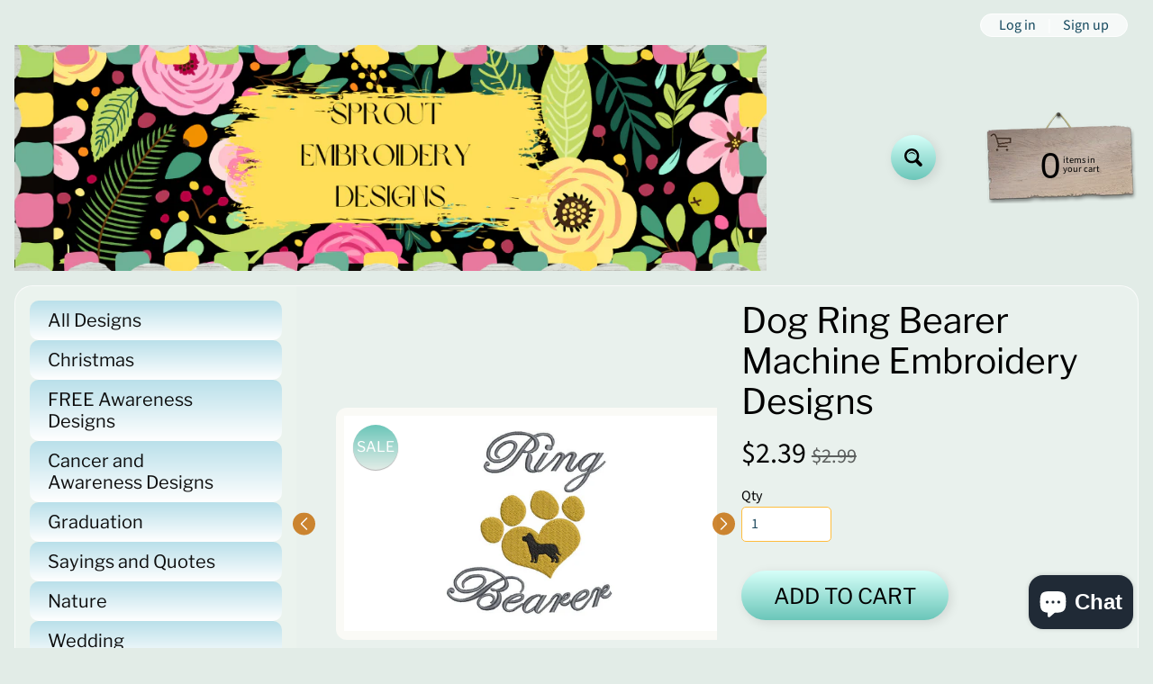

--- FILE ---
content_type: text/html; charset=utf-8
request_url: https://sproutembroiderydesigns.com/products/dog-ring-bearer-machine-embroidery-13586
body_size: 50815
content:
<!doctype html>
<html class="no-js" lang="en">
<head>    <meta name="seomaster" content="true"/>
    <script type="application/ld+json">
                {
                    "@context": "http://schema.org",
                    "@type": "Product",
                    "brand": {
                        "@type": "Brand",
                        "name": "sproutembroiderydesigns"
                    },"description": "Dog Ring Bearer Machine Embroidery Designs\nSmall Design Information: 77 mm x 62 mm 3\" x 2.4\" 6,136\nMedium Design Information: 90 mm x 74 mm 3.6\" x 2.9\" 7,377 Stitches\nLarge Design Information: 152 mm x 124 mm 6\" x 4.9\" 15,995 Stitches\nWelcome to Sprout Embroidery Designs! Your design will be available for immediate download after checkout. You will receive your design in a file which will include the following formats: CSD DST EXP HUS JEF PCS PES SHV VIP VP3 XXX\nYou may use these designs on any items you like, including those which you sell as long as you aren't reselling or giving away the actual digital design.\n►Files will be available for download after purchase. No physical product will be shipped.\n ",
                    "url":"https:\/\/sproutembroiderydesigns.com\/products\/dog-ring-bearer-machine-embroidery-13586",
                    "name": "Dog Ring Bearer Machine Embroidery Designs","image": "https://sproutembroiderydesigns.com/cdn/shop/products/il_fullxfull.3763970079_fbfy.jpg?v=1647480164",
                    "weight": "0.0lb",
                    "offers" : [
                        {
                            "@type" : "Offer" ,
                            "priceCurrency" : "USD" ,
                            "priceValidUntil": "2026-01-29",
                            "price" : "2.39" ,
                            "availability" : "http://schema.org/InStock" ,
                            "itemCondition": "http://schema.org/NewCondition",
                            "url" : "https://sproutembroiderydesigns.com/products/dog-ring-bearer-machine-embroidery-13586?variant=42578522800350",
                            "seller" : {
                                "@type" : "Organization",
                                "name" : "sproutembroiderydesigns"
                            }
                        }
                    ]
                }
            </script>
        
    


    

    
    

    
    

    
    

    
    


    
    



<meta charset="utf-8" />
<meta http-equiv="X-UA-Compatible" content="IE=edge" />  
<meta name="viewport" content="width=device-width, initial-scale=1.0, height=device-height, minimum-scale=1.0, maximum-scale=1.0">
<link rel="preconnect" href="https://cdn.shopify.com" crossorigin>
<link rel="preconnect" href="https://fonts.shopifycdn.com" crossorigin>
<link rel="preconnect" href="https://monorail-edge.shopifysvc.com">

<script>document.documentElement.className = document.documentElement.className.replace('no-js', 'js');</script><link rel="preload" as="font" href="//sproutembroiderydesigns.com/cdn/fonts/source_sans_pro/sourcesanspro_n4.50ae3e156aed9a794db7e94c4d00984c7b66616c.woff2" type="font/woff2" crossorigin><link rel="preload" as="font" href="//sproutembroiderydesigns.com/cdn/fonts/libre_franklin/librefranklin_n4.a9b0508e1ffb743a0fd6d0614768959c54a27d86.woff2" type="font/woff2" crossorigin><link rel="preload" href="//sproutembroiderydesigns.com/cdn/shop/t/13/assets/styles.css?v=35222911944380680561729345903" as="style">
<link rel="preload" href="//sproutembroiderydesigns.com/cdn/shop/t/13/assets/theme.js?v=155467664999675228531668578091" as="script"><link rel="shortcut icon" href="//sproutembroiderydesigns.com/cdn/shop/files/Windows_10_1_2022-03-08_21-41-58_32x32.png?v=1646793732" type="image/png"><link rel="apple-touch-icon" href="//sproutembroiderydesigns.com/cdn/shop/files/Windows_10_1_2022-02-17_14-52-04_152x152.png?v=1646793391" type="image/png"><title>Dog Ring Bearer Machine Embroidery Designs| sproutembroiderydesigns</title><meta name="description" content="Dog Ring Bearer Machine Embroidery Designs, 3 Sizes. Huge selection of Embroidery Designs! Formats include PES, VP3, DST, and others." /><link rel="canonical" href="https://sproutembroiderydesigns.com/products/dog-ring-bearer-machine-embroidery-13586" /> <!-- /snippets/social-meta-tags.liquid --><meta property="og:site_name" content="sproutembroiderydesigns">
<meta property="og:url" content="https://sproutembroiderydesigns.com/products/dog-ring-bearer-machine-embroidery-13586">
<meta property="og:title" content="Dog Ring Bearer Machine Embroidery Designs">
<meta property="og:type" content="product">
<meta property="og:description" content="Dog Ring Bearer Machine Embroidery Designs, 3 Sizes. Huge selection of Embroidery Designs! Formats include PES, VP3, DST, and others."><meta property="og:price:amount" content="2.39">
<meta property="og:price:currency" content="USD"><meta property="og:image" content="http://sproutembroiderydesigns.com/cdn/shop/products/il_fullxfull.3763970079_fbfy_1200x1200.jpg?v=1647480164"><meta property="og:image" content="http://sproutembroiderydesigns.com/cdn/shop/products/il_fullxfull.3716377142_o8x8_1200x1200.jpg?v=1647480164"><meta property="og:image" content="http://sproutembroiderydesigns.com/cdn/shop/products/il_fullxfull.3763964071_lcm2_1200x1200.jpg?v=1647480164">
<meta property="og:image:secure_url" content="https://sproutembroiderydesigns.com/cdn/shop/products/il_fullxfull.3763970079_fbfy_1200x1200.jpg?v=1647480164"><meta property="og:image:secure_url" content="https://sproutembroiderydesigns.com/cdn/shop/products/il_fullxfull.3716377142_o8x8_1200x1200.jpg?v=1647480164"><meta property="og:image:secure_url" content="https://sproutembroiderydesigns.com/cdn/shop/products/il_fullxfull.3763964071_lcm2_1200x1200.jpg?v=1647480164">
<meta name="twitter:card" content="summary_large_image">
<meta name="twitter:title" content="Dog Ring Bearer Machine Embroidery Designs">
<meta name="twitter:description" content="Dog Ring Bearer Machine Embroidery Designs, 3 Sizes. Huge selection of Embroidery Designs! Formats include PES, VP3, DST, and others.">
<style>:root {--site_max_width:1280px; --site_min_width:300px; --font_size_base:100%;--font_stack_body:"Source Sans Pro",sans-serif;--font_style_body:normal;--font_weight_body:400;--font_stack_headings:"Libre Franklin",sans-serif;--font_style_headings:normal;--font_weight_headings:400;--font_case_headings:none;--font_color_headings:#000000;--font_h6_size:1rem;--font_h5_size:1rem;--font_h4_size:1.25rem;--font_h3_size:1.5625rem;--font_h2_size:1.953125rem;--font_h1_size:2.44140625rem;--body_text_color:#000000; --body_text_color_rgb:0, 0, 0; --body_bg_color:#e2ece7; --link_color:#11465c; --link_active:#333333;--content_borders:#ffffff;--content_borders_rgb:255, 255, 255;--logo_link_color:#11526e;--logo_link_hover:#000000; --minicart_text:#000000;--minicart_text_hover:#333333;--content_bg:#ffffff;--content_bg_rgb:255, 255, 255;--content_bg_opacity:0.25;--mobile_nav_bg:#c46a00;--mobile_nav_text:#0e0e0e;--top_menu_bg:#d6fff9;--top_menu_bg1:#ffffff;--top_menu_links:#d6fff9;--top_menu_links_hover:#d6fff9;--top_menu_links_border:#d6fff9;--top_menu_sub_bg:#ffffff;--top_menu_links_sub:#d6fff9;--top_menu_links_sub_hover:#333333;--slider_bg:#ffffff;--caption_bg:#ff6000;--caption_bg_rgb:255, 96, 0; --caption_text:#ffffff;--banner_text:#000000;--banner_bg1:#bae0ea;--banner_bg2:#5ac9ec;  --sidebar_bg:#fafaf6;--sidebar_bg_rgb:250, 250, 246;--sidebar_bg_opacity:0.1;--accordion_h3_text:#0e0e0e;--accordion_h3_text_active:#0e0e0e;--accordion_h3_bg:#bae0ea;--accordion_h3_bg1:#ffffff;--accordion_h3_bg_hover:#ffbd3e;--accordion_link_text:#ff5300;--accordion_link_text_hover:#000000;--accordion_link_bg:#ffffff;--accordion_link_bg_hover:#f6f6f6;--accordion_link_borders:#f6f6f6;--side_pop_bg:#ffffff;--side_pop_headings:#de3500;--side_pop_links:#de3500;--side_pop_links_hover:#222222;--side_pop_borders:#dddddd;--side_news_bg:#ffffff;--side_news_headings:#de3500;--side_news_text:#133648;--side_social_bg:#ffffff;--side_social_headings:#de3500;--side_latest_text:#555555;--thumb_bg:#fafaf6;--thumb_caption_bg:#fafaf6;--thumb_caption_bg1:#bae0ea;--thumb_caption_bg_hover:#ffffff;--thumb_title:#0e0e0e;--thumb_price:#c46a00;--thumb_sale_bg:#6bc6b9;--thumb_sale_bg1:#e2ece7;--thumb_sale_text:#ffffff;--button_bg:#d6fff9;--button_bg1:#6bc6b9;--button_text:#000000;--button_text_transform:uppercase;    --button_weight:normal; --button_bg_active:#d6fff9; --button_hover_active:#6bc6b9; --button_sec_bg:#d6fff9; --button_sec_text:#000000; --button_sec_bg_hover:#ffffff; --button_sec_text_hover:#494304; --input_bg:#ffffff; --input_text_color:#234d61; --input_border_color:#ffbd3e; --input_border_focus:#ff7700; --svg_select_icon:url(//sproutembroiderydesigns.com/cdn/shop/t/13/assets/ico-select.svg?v=126774678777516920031704210099);--max_height_disclosure:300px; --min_height_disclosure:92px; --pag_color:#ff5300; --pag_hover_text:#ff5300; --pag_hover_bg:#ffffff;--pag_current_text:#000000;--pag_current_bg:#ff5300;--pag_border:#ffffff;--acc_bg:#ffffff;--acc_bg_rgb:255, 255, 255;--acc_text:#000000;--acc_text_active:#11465c;--footer_text:#251800;--footer_links:#251800;--footer_links_hover:#000000;--customer_box_bg:#ffffff;--comments_bg:#ffffff;--comments_bg_rgb:255, 255, 255;--icon_fill_facebook:#3b5998;--icon_fill_twitter:#00aced;--icon_fill_pinterest:#cb2027;--icon_fill_youtube:#CD201F;--icon_fill_vimeo:#1AB7EA;--icon_fill_snapchat:#FFFC00;--icon_fill_linkedin:#0077B5;--icon_fill_instagram:#E4405F;--icon_fill_tumblr:#36465D;--icon_fill_tiktok:#222222;--slide_arrow_color:#ffffff;--slide_arrow_bg_color:#c46a00;--media_video_bg_color:#000000;--media_bg_color:#ffffff;--media_text_color:#555555;--media_border_color:rgba(85,85,85,0.08);--search_borders:#f0f0f0;--search_selected:#e6e6e6;--search_spinner:#ffffff;  --filter_bg_color:#ffffff;--filter_text_color:#234d61; --filter_text_color_rgb:35, 77, 97;   }</style>
<link rel="stylesheet" href="//sproutembroiderydesigns.com/cdn/shop/t/13/assets/styles.css?v=35222911944380680561729345903" type="text/css" media="all"><style>@font-face {  font-family: "Libre Franklin";  font-weight: 400;  font-style: normal;  font-display: swap;  src: url("//sproutembroiderydesigns.com/cdn/fonts/libre_franklin/librefranklin_n4.a9b0508e1ffb743a0fd6d0614768959c54a27d86.woff2") format("woff2"),       url("//sproutembroiderydesigns.com/cdn/fonts/libre_franklin/librefranklin_n4.948f6f27caf8552b1a9560176e3f14eeb2c6f202.woff") format("woff");}@font-face {  font-family: "Source Sans Pro";  font-weight: 400;  font-style: normal;  font-display: swap;  src: url("//sproutembroiderydesigns.com/cdn/fonts/source_sans_pro/sourcesanspro_n4.50ae3e156aed9a794db7e94c4d00984c7b66616c.woff2") format("woff2"),       url("//sproutembroiderydesigns.com/cdn/fonts/source_sans_pro/sourcesanspro_n4.d1662e048bd96ae7123e46600ff9744c0d84502d.woff") format("woff");}@font-face {  font-family: "Source Sans Pro";  font-weight: 700;  font-style: normal;  font-display: swap;  src: url("//sproutembroiderydesigns.com/cdn/fonts/source_sans_pro/sourcesanspro_n7.41cbad1715ffa6489ec3aab1c16fda6d5bdf2235.woff2") format("woff2"),       url("//sproutembroiderydesigns.com/cdn/fonts/source_sans_pro/sourcesanspro_n7.01173495588557d2be0eb2bb2ecdf8e4f01cf917.woff") format("woff");}@font-face {  font-family: "Source Sans Pro";  font-weight: 700;  font-style: normal;  font-display: swap;  src: url("//sproutembroiderydesigns.com/cdn/fonts/source_sans_pro/sourcesanspro_n7.41cbad1715ffa6489ec3aab1c16fda6d5bdf2235.woff2") format("woff2"),       url("//sproutembroiderydesigns.com/cdn/fonts/source_sans_pro/sourcesanspro_n7.01173495588557d2be0eb2bb2ecdf8e4f01cf917.woff") format("woff");}@font-face {  font-family: "Source Sans Pro";  font-weight: 400;  font-style: italic;  font-display: swap;  src: url("//sproutembroiderydesigns.com/cdn/fonts/source_sans_pro/sourcesanspro_i4.130f29b9baa0095b80aea9236ca9ef6ab0069c67.woff2") format("woff2"),       url("//sproutembroiderydesigns.com/cdn/fonts/source_sans_pro/sourcesanspro_i4.6146c8c8ae7b8853ccbbc8b859fcf805016ee743.woff") format("woff");}@font-face {  font-family: "Source Sans Pro";  font-weight: 700;  font-style: italic;  font-display: swap;  src: url("//sproutembroiderydesigns.com/cdn/fonts/source_sans_pro/sourcesanspro_i7.98bb15b3a23880a6e1d86ade6dbb197526ff768d.woff2") format("woff2"),       url("//sproutembroiderydesigns.com/cdn/fonts/source_sans_pro/sourcesanspro_i7.6274cea5e22a575d33653322a4399caadffb1338.woff") format("woff");}</style>

<script>
  window.Sunrise = window.Sunrise || {};
  Sunrise.strings = {
    add_to_cart: "Add to Cart",
    sold_out: "Out of stock",
    unavailable: "Unavailable",
    sku: "SKU: ",
    preorder_msg: "Available for pre-order",
    product_availability: "Availability: ",
    product_in_stock: "in stock",
    money_format_json: "${{amount}}",
    money_format: "${{amount}}",
    money_with_currency_format_json: "${{amount}} USD",
    money_with_currency_format: "${{amount}} USD",
    shop_currency: "USD",
    locale: "en",
    locale_json: "en",
    customer_accounts_enabled: true,
    customer_logged_in:false,
    addressError: "Error looking up that address",
    addressNoResults: "No results for that address",
    addressQueryLimit: "You have exceeded the Google API usage limit. Consider upgrading to a \u003ca href=\"https:\/\/developers.google.com\/maps\/premium\/usage-limits\"\u003ePremium Plan\u003c\/a\u003e.",
    authError: "There was a problem authenticating your Google Maps account.",
    loading: "Loading",
    one_result_found: "1 result found",
    number_of_results_found: "[results_count] results found",
    number_of_results: "[result_number] of [results_count]",
    agree_terms_popup_text: "Please check the box before proceeding. ",
    cart_low_stock_message: "Some quantities have been reduced to match the available stock",
    stock_reduced_message: "Sorry, available stock is",
    shipping_calc_submit: "Calculate shipping",
    shipping_calculating: "Calculating...",
    available_shipping_rates: "rates found for your address...",
    one_rate_available:"There is one shipping rate available for",
    do_not_ship:"We do not ship to this destination."
  };
  window.theme = {
    info: {
      name: "Sunrise",
      version: "11.02.01"
    },
      breakpoints: {
        medium: 750,
        large: 990,
        widescreen: 1400
      },
    settings: {
      predictiveSearchEnabled: true,
      predictiveSearchShowPrice: false,
      predictiveSearchShowVendor: false,
      predictiveSearchType: "products"
    },
    stylesheet: "//sproutembroiderydesigns.com/cdn/shop/t/13/assets/styles.css?v=35222911944380680561729345903"
  };
  window.routes = {
    rootUrl: "\/",
    rootUrlWithoutSlash: '',
    cartUrl: "\/cart",
    searchUrl: "\/search",
    productRecommendationsUrl: "\/recommendations\/products"
  };
</script><script src="https://ajax.googleapis.com/ajax/libs/jquery/3.6.0/jquery.min.js"></script>
    <script src="https://cdn.jsdelivr.net/jquery.slick/1.4.1/slick.min.js" defer></script>
    <link rel="stylesheet" href="https://cdn.jsdelivr.net/jquery.slick/1.4.1/slick.css">
    <link rel="stylesheet" href="https://cdnjs.cloudflare.com/ajax/libs/slick-carousel/1.8.1/slick-theme.css"  />
<script src="//sproutembroiderydesigns.com/cdn/shop/t/13/assets/theme.js?v=155467664999675228531668578091" defer="defer"></script>

<script>
  if (window.MSInputMethodContext && document.documentMode) {
    /* IE polyfills */
    var scripts = document.getElementsByTagName('script')[0];
    var polyfill = document.createElement("script");
    polyfill.defer = true;
    polyfill.src = "//sproutembroiderydesigns.com/cdn/shop/t/13/assets/ie11-polyfills.min.js?v=85658089622224524211668152704";
    scripts.parentNode.insertBefore(polyfill, scripts);
  }
</script>  
  
<script>window.performance && window.performance.mark && window.performance.mark('shopify.content_for_header.start');</script><meta name="google-site-verification" content="30YrEQO4kdhjv25BPzszP64kNPszAhj8rKvXYPL0P90">
<meta id="shopify-digital-wallet" name="shopify-digital-wallet" content="/63467880670/digital_wallets/dialog">
<meta name="shopify-checkout-api-token" content="804c46c854ecca890ec708a0c9593f0d">
<meta id="in-context-paypal-metadata" data-shop-id="63467880670" data-venmo-supported="false" data-environment="production" data-locale="en_US" data-paypal-v4="true" data-currency="USD">
<link rel="alternate" type="application/json+oembed" href="https://sproutembroiderydesigns.com/products/dog-ring-bearer-machine-embroidery-13586.oembed">
<script async="async" src="/checkouts/internal/preloads.js?locale=en-US"></script>
<link rel="preconnect" href="https://shop.app" crossorigin="anonymous">
<script async="async" src="https://shop.app/checkouts/internal/preloads.js?locale=en-US&shop_id=63467880670" crossorigin="anonymous"></script>
<script id="shopify-features" type="application/json">{"accessToken":"804c46c854ecca890ec708a0c9593f0d","betas":["rich-media-storefront-analytics"],"domain":"sproutembroiderydesigns.com","predictiveSearch":true,"shopId":63467880670,"locale":"en"}</script>
<script>var Shopify = Shopify || {};
Shopify.shop = "sproutembroiderydesigns.myshopify.com";
Shopify.locale = "en";
Shopify.currency = {"active":"USD","rate":"1.0"};
Shopify.country = "US";
Shopify.theme = {"name":"ITG-Work-DM-Sunrise","id":136229683422,"schema_name":"Sunrise","schema_version":"11.02.01","theme_store_id":57,"role":"main"};
Shopify.theme.handle = "null";
Shopify.theme.style = {"id":null,"handle":null};
Shopify.cdnHost = "sproutembroiderydesigns.com/cdn";
Shopify.routes = Shopify.routes || {};
Shopify.routes.root = "/";</script>
<script type="module">!function(o){(o.Shopify=o.Shopify||{}).modules=!0}(window);</script>
<script>!function(o){function n(){var o=[];function n(){o.push(Array.prototype.slice.apply(arguments))}return n.q=o,n}var t=o.Shopify=o.Shopify||{};t.loadFeatures=n(),t.autoloadFeatures=n()}(window);</script>
<script>
  window.ShopifyPay = window.ShopifyPay || {};
  window.ShopifyPay.apiHost = "shop.app\/pay";
  window.ShopifyPay.redirectState = null;
</script>
<script id="shop-js-analytics" type="application/json">{"pageType":"product"}</script>
<script defer="defer" async type="module" src="//sproutembroiderydesigns.com/cdn/shopifycloud/shop-js/modules/v2/client.init-shop-cart-sync_C5BV16lS.en.esm.js"></script>
<script defer="defer" async type="module" src="//sproutembroiderydesigns.com/cdn/shopifycloud/shop-js/modules/v2/chunk.common_CygWptCX.esm.js"></script>
<script type="module">
  await import("//sproutembroiderydesigns.com/cdn/shopifycloud/shop-js/modules/v2/client.init-shop-cart-sync_C5BV16lS.en.esm.js");
await import("//sproutembroiderydesigns.com/cdn/shopifycloud/shop-js/modules/v2/chunk.common_CygWptCX.esm.js");

  window.Shopify.SignInWithShop?.initShopCartSync?.({"fedCMEnabled":true,"windoidEnabled":true});

</script>
<script>
  window.Shopify = window.Shopify || {};
  if (!window.Shopify.featureAssets) window.Shopify.featureAssets = {};
  window.Shopify.featureAssets['shop-js'] = {"shop-cart-sync":["modules/v2/client.shop-cart-sync_ZFArdW7E.en.esm.js","modules/v2/chunk.common_CygWptCX.esm.js"],"shop-button":["modules/v2/client.shop-button_tlx5R9nI.en.esm.js","modules/v2/chunk.common_CygWptCX.esm.js"],"init-fed-cm":["modules/v2/client.init-fed-cm_CmiC4vf6.en.esm.js","modules/v2/chunk.common_CygWptCX.esm.js"],"init-windoid":["modules/v2/client.init-windoid_sURxWdc1.en.esm.js","modules/v2/chunk.common_CygWptCX.esm.js"],"init-shop-cart-sync":["modules/v2/client.init-shop-cart-sync_C5BV16lS.en.esm.js","modules/v2/chunk.common_CygWptCX.esm.js"],"init-shop-email-lookup-coordinator":["modules/v2/client.init-shop-email-lookup-coordinator_B8hsDcYM.en.esm.js","modules/v2/chunk.common_CygWptCX.esm.js"],"shop-cash-offers":["modules/v2/client.shop-cash-offers_DOA2yAJr.en.esm.js","modules/v2/chunk.common_CygWptCX.esm.js","modules/v2/chunk.modal_D71HUcav.esm.js"],"pay-button":["modules/v2/client.pay-button_FdsNuTd3.en.esm.js","modules/v2/chunk.common_CygWptCX.esm.js"],"shop-login-button":["modules/v2/client.shop-login-button_C5VAVYt1.en.esm.js","modules/v2/chunk.common_CygWptCX.esm.js","modules/v2/chunk.modal_D71HUcav.esm.js"],"shop-toast-manager":["modules/v2/client.shop-toast-manager_ClPi3nE9.en.esm.js","modules/v2/chunk.common_CygWptCX.esm.js"],"avatar":["modules/v2/client.avatar_BTnouDA3.en.esm.js"],"init-shop-for-new-customer-accounts":["modules/v2/client.init-shop-for-new-customer-accounts_ChsxoAhi.en.esm.js","modules/v2/client.shop-login-button_C5VAVYt1.en.esm.js","modules/v2/chunk.common_CygWptCX.esm.js","modules/v2/chunk.modal_D71HUcav.esm.js"],"init-customer-accounts":["modules/v2/client.init-customer-accounts_DxDtT_ad.en.esm.js","modules/v2/client.shop-login-button_C5VAVYt1.en.esm.js","modules/v2/chunk.common_CygWptCX.esm.js","modules/v2/chunk.modal_D71HUcav.esm.js"],"init-customer-accounts-sign-up":["modules/v2/client.init-customer-accounts-sign-up_CPSyQ0Tj.en.esm.js","modules/v2/client.shop-login-button_C5VAVYt1.en.esm.js","modules/v2/chunk.common_CygWptCX.esm.js","modules/v2/chunk.modal_D71HUcav.esm.js"],"lead-capture":["modules/v2/client.lead-capture_Bi8yE_yS.en.esm.js","modules/v2/chunk.common_CygWptCX.esm.js","modules/v2/chunk.modal_D71HUcav.esm.js"],"checkout-modal":["modules/v2/client.checkout-modal_BPM8l0SH.en.esm.js","modules/v2/chunk.common_CygWptCX.esm.js","modules/v2/chunk.modal_D71HUcav.esm.js"],"shop-follow-button":["modules/v2/client.shop-follow-button_Cva4Ekp9.en.esm.js","modules/v2/chunk.common_CygWptCX.esm.js","modules/v2/chunk.modal_D71HUcav.esm.js"],"shop-login":["modules/v2/client.shop-login_D6lNrXab.en.esm.js","modules/v2/chunk.common_CygWptCX.esm.js","modules/v2/chunk.modal_D71HUcav.esm.js"],"payment-terms":["modules/v2/client.payment-terms_CZxnsJam.en.esm.js","modules/v2/chunk.common_CygWptCX.esm.js","modules/v2/chunk.modal_D71HUcav.esm.js"]};
</script>
<script>(function() {
  var isLoaded = false;
  function asyncLoad() {
    if (isLoaded) return;
    isLoaded = true;
    var urls = ["https:\/\/cdn.shopify.com\/s\/files\/1\/0184\/4255\/1360\/files\/pinit.v2.min.js?v=1652785015\u0026shop=sproutembroiderydesigns.myshopify.com","https:\/\/cdn.hextom.com\/js\/quickannouncementbar.js?shop=sproutembroiderydesigns.myshopify.com"];
    for (var i = 0; i < urls.length; i++) {
      var s = document.createElement('script');
      s.type = 'text/javascript';
      s.async = true;
      s.src = urls[i];
      var x = document.getElementsByTagName('script')[0];
      x.parentNode.insertBefore(s, x);
    }
  };
  if(window.attachEvent) {
    window.attachEvent('onload', asyncLoad);
  } else {
    window.addEventListener('load', asyncLoad, false);
  }
})();</script>
<script id="__st">var __st={"a":63467880670,"offset":-18000,"reqid":"707dd9e7-56c7-47ed-8b37-3a118708cc16-1768846702","pageurl":"sproutembroiderydesigns.com\/products\/dog-ring-bearer-machine-embroidery-13586","u":"0676e082a690","p":"product","rtyp":"product","rid":7589205475550};</script>
<script>window.ShopifyPaypalV4VisibilityTracking = true;</script>
<script id="captcha-bootstrap">!function(){'use strict';const t='contact',e='account',n='new_comment',o=[[t,t],['blogs',n],['comments',n],[t,'customer']],c=[[e,'customer_login'],[e,'guest_login'],[e,'recover_customer_password'],[e,'create_customer']],r=t=>t.map((([t,e])=>`form[action*='/${t}']:not([data-nocaptcha='true']) input[name='form_type'][value='${e}']`)).join(','),a=t=>()=>t?[...document.querySelectorAll(t)].map((t=>t.form)):[];function s(){const t=[...o],e=r(t);return a(e)}const i='password',u='form_key',d=['recaptcha-v3-token','g-recaptcha-response','h-captcha-response',i],f=()=>{try{return window.sessionStorage}catch{return}},m='__shopify_v',_=t=>t.elements[u];function p(t,e,n=!1){try{const o=window.sessionStorage,c=JSON.parse(o.getItem(e)),{data:r}=function(t){const{data:e,action:n}=t;return t[m]||n?{data:e,action:n}:{data:t,action:n}}(c);for(const[e,n]of Object.entries(r))t.elements[e]&&(t.elements[e].value=n);n&&o.removeItem(e)}catch(o){console.error('form repopulation failed',{error:o})}}const l='form_type',E='cptcha';function T(t){t.dataset[E]=!0}const w=window,h=w.document,L='Shopify',v='ce_forms',y='captcha';let A=!1;((t,e)=>{const n=(g='f06e6c50-85a8-45c8-87d0-21a2b65856fe',I='https://cdn.shopify.com/shopifycloud/storefront-forms-hcaptcha/ce_storefront_forms_captcha_hcaptcha.v1.5.2.iife.js',D={infoText:'Protected by hCaptcha',privacyText:'Privacy',termsText:'Terms'},(t,e,n)=>{const o=w[L][v],c=o.bindForm;if(c)return c(t,g,e,D).then(n);var r;o.q.push([[t,g,e,D],n]),r=I,A||(h.body.append(Object.assign(h.createElement('script'),{id:'captcha-provider',async:!0,src:r})),A=!0)});var g,I,D;w[L]=w[L]||{},w[L][v]=w[L][v]||{},w[L][v].q=[],w[L][y]=w[L][y]||{},w[L][y].protect=function(t,e){n(t,void 0,e),T(t)},Object.freeze(w[L][y]),function(t,e,n,w,h,L){const[v,y,A,g]=function(t,e,n){const i=e?o:[],u=t?c:[],d=[...i,...u],f=r(d),m=r(i),_=r(d.filter((([t,e])=>n.includes(e))));return[a(f),a(m),a(_),s()]}(w,h,L),I=t=>{const e=t.target;return e instanceof HTMLFormElement?e:e&&e.form},D=t=>v().includes(t);t.addEventListener('submit',(t=>{const e=I(t);if(!e)return;const n=D(e)&&!e.dataset.hcaptchaBound&&!e.dataset.recaptchaBound,o=_(e),c=g().includes(e)&&(!o||!o.value);(n||c)&&t.preventDefault(),c&&!n&&(function(t){try{if(!f())return;!function(t){const e=f();if(!e)return;const n=_(t);if(!n)return;const o=n.value;o&&e.removeItem(o)}(t);const e=Array.from(Array(32),(()=>Math.random().toString(36)[2])).join('');!function(t,e){_(t)||t.append(Object.assign(document.createElement('input'),{type:'hidden',name:u})),t.elements[u].value=e}(t,e),function(t,e){const n=f();if(!n)return;const o=[...t.querySelectorAll(`input[type='${i}']`)].map((({name:t})=>t)),c=[...d,...o],r={};for(const[a,s]of new FormData(t).entries())c.includes(a)||(r[a]=s);n.setItem(e,JSON.stringify({[m]:1,action:t.action,data:r}))}(t,e)}catch(e){console.error('failed to persist form',e)}}(e),e.submit())}));const S=(t,e)=>{t&&!t.dataset[E]&&(n(t,e.some((e=>e===t))),T(t))};for(const o of['focusin','change'])t.addEventListener(o,(t=>{const e=I(t);D(e)&&S(e,y())}));const B=e.get('form_key'),M=e.get(l),P=B&&M;t.addEventListener('DOMContentLoaded',(()=>{const t=y();if(P)for(const e of t)e.elements[l].value===M&&p(e,B);[...new Set([...A(),...v().filter((t=>'true'===t.dataset.shopifyCaptcha))])].forEach((e=>S(e,t)))}))}(h,new URLSearchParams(w.location.search),n,t,e,['guest_login'])})(!0,!0)}();</script>
<script integrity="sha256-4kQ18oKyAcykRKYeNunJcIwy7WH5gtpwJnB7kiuLZ1E=" data-source-attribution="shopify.loadfeatures" defer="defer" src="//sproutembroiderydesigns.com/cdn/shopifycloud/storefront/assets/storefront/load_feature-a0a9edcb.js" crossorigin="anonymous"></script>
<script crossorigin="anonymous" defer="defer" src="//sproutembroiderydesigns.com/cdn/shopifycloud/storefront/assets/shopify_pay/storefront-65b4c6d7.js?v=20250812"></script>
<script data-source-attribution="shopify.dynamic_checkout.dynamic.init">var Shopify=Shopify||{};Shopify.PaymentButton=Shopify.PaymentButton||{isStorefrontPortableWallets:!0,init:function(){window.Shopify.PaymentButton.init=function(){};var t=document.createElement("script");t.src="https://sproutembroiderydesigns.com/cdn/shopifycloud/portable-wallets/latest/portable-wallets.en.js",t.type="module",document.head.appendChild(t)}};
</script>
<script data-source-attribution="shopify.dynamic_checkout.buyer_consent">
  function portableWalletsHideBuyerConsent(e){var t=document.getElementById("shopify-buyer-consent"),n=document.getElementById("shopify-subscription-policy-button");t&&n&&(t.classList.add("hidden"),t.setAttribute("aria-hidden","true"),n.removeEventListener("click",e))}function portableWalletsShowBuyerConsent(e){var t=document.getElementById("shopify-buyer-consent"),n=document.getElementById("shopify-subscription-policy-button");t&&n&&(t.classList.remove("hidden"),t.removeAttribute("aria-hidden"),n.addEventListener("click",e))}window.Shopify?.PaymentButton&&(window.Shopify.PaymentButton.hideBuyerConsent=portableWalletsHideBuyerConsent,window.Shopify.PaymentButton.showBuyerConsent=portableWalletsShowBuyerConsent);
</script>
<script data-source-attribution="shopify.dynamic_checkout.cart.bootstrap">document.addEventListener("DOMContentLoaded",(function(){function t(){return document.querySelector("shopify-accelerated-checkout-cart, shopify-accelerated-checkout")}if(t())Shopify.PaymentButton.init();else{new MutationObserver((function(e,n){t()&&(Shopify.PaymentButton.init(),n.disconnect())})).observe(document.body,{childList:!0,subtree:!0})}}));
</script>
<link id="shopify-accelerated-checkout-styles" rel="stylesheet" media="screen" href="https://sproutembroiderydesigns.com/cdn/shopifycloud/portable-wallets/latest/accelerated-checkout-backwards-compat.css" crossorigin="anonymous">
<style id="shopify-accelerated-checkout-cart">
        #shopify-buyer-consent {
  margin-top: 1em;
  display: inline-block;
  width: 100%;
}

#shopify-buyer-consent.hidden {
  display: none;
}

#shopify-subscription-policy-button {
  background: none;
  border: none;
  padding: 0;
  text-decoration: underline;
  font-size: inherit;
  cursor: pointer;
}

#shopify-subscription-policy-button::before {
  box-shadow: none;
}

      </style>
<script id="sections-script" data-sections="product-recommendations,footer" defer="defer" src="//sproutembroiderydesigns.com/cdn/shop/t/13/compiled_assets/scripts.js?v=1559"></script>
<script>window.performance && window.performance.mark && window.performance.mark('shopify.content_for_header.end');</script>

<!-- BEGIN app block: shopify://apps/avis-product-options/blocks/avisplus-product-options/e076618e-4c9c-447f-ad6d-4f1577799c29 -->


<script>
    window.OpusNoShadowRoot=true;
    window.apo_js_loaded={options:!1,style_collection:!1,style_product:!1,minicart:!1};
    window.ap_front_settings = {
      root_api:"https://apo-api.avisplus.io/",
      check_on: {add_to_cart: false, check_out: false},
      page_type: "product",
      shop_id: "63467880670",
      money_format: "${{amount}}",
      money_with_currency_format: "${{amount}} USD",
      icon_tooltip: "https://cdn.shopify.com/extensions/019bd659-b9d4-79ea-b205-c5731d780d85/avis-options-v1.7.136.6/assets/tooltip.svg",
      currency_code: '',
      url_jquery: "https://cdn.shopify.com/extensions/019bd659-b9d4-79ea-b205-c5731d780d85/avis-options-v1.7.136.6/assets/jquery-3.6.0.min.js",
      theme_name: "",
      customer: null ,
      customer_order_count: ``,
      curCountryCode: `US`,
      url_css_date: "https://cdn.shopify.com/extensions/019bd659-b9d4-79ea-b205-c5731d780d85/avis-options-v1.7.136.6/assets/apo-date.min.css",
      url_css_main_v1: "https://cdn.shopify.com/extensions/019bd659-b9d4-79ea-b205-c5731d780d85/avis-options-v1.7.136.6/assets/apo-product-options_v1.min.css",
      url_css_main_v2: "https://cdn.shopify.com/extensions/019bd659-b9d4-79ea-b205-c5731d780d85/avis-options-v1.7.136.6/assets/apo-product-options_v2.min.css",
      joinAddCharge: "|",
      cart_collections: [],
      inventories: {},
      product_info: {
        product: {"id":7589205475550,"title":"Dog Ring Bearer Machine Embroidery Designs","handle":"dog-ring-bearer-machine-embroidery-13586","description":"\u003cp\u003eDog Ring Bearer Machine Embroidery Designs\u003c\/p\u003e\n\u003cp\u003eSmall Design Information:\u003cbr\u003e 77 mm x 62 mm\u003cbr\u003e 3\" x 2.4\"\u003cbr\u003e 6,136\u003c\/p\u003e\n\u003cp\u003eMedium Design Information:\u003cbr\u003e 90 mm x 74 mm\u003cbr\u003e 3.6\" x 2.9\"\u003cbr\u003e 7,377 Stitches\u003c\/p\u003e\n\u003cp\u003eLarge Design Information:\u003cbr\u003e 152 mm x 124 mm\u003cbr\u003e 6\" x 4.9\"\u003cbr\u003e 15,995 Stitches\u003c\/p\u003e\n\u003cp\u003eWelcome to Sprout Embroidery Designs! Your design will be available for immediate download after checkout. You will receive your design in a file which will include the following formats:\u003cbr\u003e CSD\u003cbr\u003e DST\u003cbr\u003e EXP\u003cbr\u003e HUS\u003cbr\u003e JEF\u003cbr\u003e PCS\u003cbr\u003e PES\u003cbr\u003e SHV\u003cbr\u003e VIP\u003cbr\u003e VP3\u003cbr\u003e XXX\u003c\/p\u003e\n\u003cp\u003eYou may use these designs on any items you like, including those which you sell as long as you aren't reselling or giving away the actual digital design.\u003c\/p\u003e\n\u003cp\u003e►Files will be available for download after purchase. No physical product will be shipped.\u003c\/p\u003e\n\u003cp\u003e \u003c\/p\u003e","published_at":"2022-12-06T16:25:41-05:00","created_at":"2022-03-16T21:22:44-04:00","vendor":"sproutembroiderydesigns","type":"","tags":["dog of honor","dog ring bearer","dog ring design","dog ring Embroidery","embroidery design","embroidery pattern","machine embroidery","ring bearer design","ring security design","security embroidery","wedding design","wedding dog design","wedding embroidery"],"price":239,"price_min":239,"price_max":239,"available":true,"price_varies":false,"compare_at_price":299,"compare_at_price_min":299,"compare_at_price_max":299,"compare_at_price_varies":false,"variants":[{"id":42578522800350,"title":"Default Title","option1":"Default Title","option2":null,"option3":null,"sku":"","requires_shipping":false,"taxable":false,"featured_image":null,"available":true,"name":"Dog Ring Bearer Machine Embroidery Designs","public_title":null,"options":["Default Title"],"price":239,"weight":0,"compare_at_price":299,"inventory_management":null,"barcode":"","requires_selling_plan":false,"selling_plan_allocations":[]}],"images":["\/\/sproutembroiderydesigns.com\/cdn\/shop\/products\/il_fullxfull.3763970079_fbfy.jpg?v=1647480164","\/\/sproutembroiderydesigns.com\/cdn\/shop\/products\/il_fullxfull.3716377142_o8x8.jpg?v=1647480164","\/\/sproutembroiderydesigns.com\/cdn\/shop\/products\/il_fullxfull.3763964071_lcm2.jpg?v=1647480164","\/\/sproutembroiderydesigns.com\/cdn\/shop\/products\/il_fullxfull.3716377284_31xt.jpg?v=1647480164","\/\/sproutembroiderydesigns.com\/cdn\/shop\/products\/il_fullxfull.3763964117_9xxx.jpg?v=1647480164","\/\/sproutembroiderydesigns.com\/cdn\/shop\/products\/il_fullxfull.3763964129_cpvd.jpg?v=1647480164"],"featured_image":"\/\/sproutembroiderydesigns.com\/cdn\/shop\/products\/il_fullxfull.3763970079_fbfy.jpg?v=1647480164","options":["Title"],"media":[{"alt":"Dog Ring Bearer Machine Embroidery Designs - sproutembroiderydesigns","id":29473246609630,"position":1,"preview_image":{"aspect_ratio":1.741,"height":559,"width":973,"src":"\/\/sproutembroiderydesigns.com\/cdn\/shop\/products\/il_fullxfull.3763970079_fbfy.jpg?v=1647480164"},"aspect_ratio":1.741,"height":559,"media_type":"image","src":"\/\/sproutembroiderydesigns.com\/cdn\/shop\/products\/il_fullxfull.3763970079_fbfy.jpg?v=1647480164","width":973},{"alt":"Dog Ring Bearer Machine Embroidery Designs - sproutembroiderydesigns","id":29473246642398,"position":2,"preview_image":{"aspect_ratio":0.75,"height":2667,"width":2000,"src":"\/\/sproutembroiderydesigns.com\/cdn\/shop\/products\/il_fullxfull.3716377142_o8x8.jpg?v=1647480164"},"aspect_ratio":0.75,"height":2667,"media_type":"image","src":"\/\/sproutembroiderydesigns.com\/cdn\/shop\/products\/il_fullxfull.3716377142_o8x8.jpg?v=1647480164","width":2000},{"alt":"Dog Ring Bearer Machine Embroidery Designs - sproutembroiderydesigns","id":29473246675166,"position":3,"preview_image":{"aspect_ratio":1.59,"height":559,"width":889,"src":"\/\/sproutembroiderydesigns.com\/cdn\/shop\/products\/il_fullxfull.3763964071_lcm2.jpg?v=1647480164"},"aspect_ratio":1.59,"height":559,"media_type":"image","src":"\/\/sproutembroiderydesigns.com\/cdn\/shop\/products\/il_fullxfull.3763964071_lcm2.jpg?v=1647480164","width":889},{"alt":"Dog Ring Bearer Machine Embroidery Designs - sproutembroiderydesigns","id":29473246707934,"position":4,"preview_image":{"aspect_ratio":0.773,"height":2588,"width":2000,"src":"\/\/sproutembroiderydesigns.com\/cdn\/shop\/products\/il_fullxfull.3716377284_31xt.jpg?v=1647480164"},"aspect_ratio":0.773,"height":2588,"media_type":"image","src":"\/\/sproutembroiderydesigns.com\/cdn\/shop\/products\/il_fullxfull.3716377284_31xt.jpg?v=1647480164","width":2000},{"alt":"Dog Ring Bearer Machine Embroidery Designs - sproutembroiderydesigns","id":29473246740702,"position":5,"preview_image":{"aspect_ratio":1.451,"height":556,"width":807,"src":"\/\/sproutembroiderydesigns.com\/cdn\/shop\/products\/il_fullxfull.3763964117_9xxx.jpg?v=1647480164"},"aspect_ratio":1.451,"height":556,"media_type":"image","src":"\/\/sproutembroiderydesigns.com\/cdn\/shop\/products\/il_fullxfull.3763964117_9xxx.jpg?v=1647480164","width":807},{"alt":"Dog Ring Bearer Machine Embroidery Designs - sproutembroiderydesigns","id":29473246773470,"position":6,"preview_image":{"aspect_ratio":1.727,"height":553,"width":955,"src":"\/\/sproutembroiderydesigns.com\/cdn\/shop\/products\/il_fullxfull.3763964129_cpvd.jpg?v=1647480164"},"aspect_ratio":1.727,"height":553,"media_type":"image","src":"\/\/sproutembroiderydesigns.com\/cdn\/shop\/products\/il_fullxfull.3763964129_cpvd.jpg?v=1647480164","width":955}],"requires_selling_plan":false,"selling_plan_groups":[],"content":"\u003cp\u003eDog Ring Bearer Machine Embroidery Designs\u003c\/p\u003e\n\u003cp\u003eSmall Design Information:\u003cbr\u003e 77 mm x 62 mm\u003cbr\u003e 3\" x 2.4\"\u003cbr\u003e 6,136\u003c\/p\u003e\n\u003cp\u003eMedium Design Information:\u003cbr\u003e 90 mm x 74 mm\u003cbr\u003e 3.6\" x 2.9\"\u003cbr\u003e 7,377 Stitches\u003c\/p\u003e\n\u003cp\u003eLarge Design Information:\u003cbr\u003e 152 mm x 124 mm\u003cbr\u003e 6\" x 4.9\"\u003cbr\u003e 15,995 Stitches\u003c\/p\u003e\n\u003cp\u003eWelcome to Sprout Embroidery Designs! Your design will be available for immediate download after checkout. You will receive your design in a file which will include the following formats:\u003cbr\u003e CSD\u003cbr\u003e DST\u003cbr\u003e EXP\u003cbr\u003e HUS\u003cbr\u003e JEF\u003cbr\u003e PCS\u003cbr\u003e PES\u003cbr\u003e SHV\u003cbr\u003e VIP\u003cbr\u003e VP3\u003cbr\u003e XXX\u003c\/p\u003e\n\u003cp\u003eYou may use these designs on any items you like, including those which you sell as long as you aren't reselling or giving away the actual digital design.\u003c\/p\u003e\n\u003cp\u003e►Files will be available for download after purchase. No physical product will be shipped.\u003c\/p\u003e\n\u003cp\u003e \u003c\/p\u003e"},
        product_id: `7589205475550`,
        collections: []
      },
    };
  window.avisConfigs = window.ap_front_settings;window.ap_front_settings.product_info.collections.push({id: '403354845406', title: "Wedding"});window.ap_front_settings.config = {};
    window.ap_front_settings.config.app_v = 'v2,v3,v3';
    window.apoThemeConfigs = null;
    window.ap_front_settings.config["optionset"]=[];
    window.apoOptionLocales = {options:null, config: null, version: "2025-01", avisOptions:{}, avisSettings:{}, locale:"en"};
    window.apoOptionLocales.convertLocales = function (locale) {
        var localeUpper = locale.toUpperCase();
        return ["PT-BR","PT-PT", "ZH-CN","ZH-TW"].includes(localeUpper) ? localeUpper.replace("-", "_") : localeUpper.match(/^[a-zA-Z]{2}-[a-zA-Z]{2}$/) ? localeUpper.substring(0, 2) : localeUpper;
    };var styleOptions = [];
    var avisListLocales = {};
    var listKeyMeta = [];
    var AvisOptionsData = AvisOptionsData || {};
        window.ap_front_settings.config['config_app'] =  {"enabled":"true","show_cart_discount":"false","shop_id":"63467880670","text_price_add":"Selection will add {price_add} to the price","text_customization_cost_for":"Customization Cost for","text_alert_text_input":"Please fill out this field before adding this item to cart","text_alert_number_input":"Please fill out this field before adding this item to cart","text_alert_checkbox_radio_swatches_input":"Please select your options before adding this item to cart","text_alert_text_select":"Please select an option before adding this item to cart","dynamic_checkout_notification":"This product cannot be purchased using this checkout method. Please add the item to cart, then proceed to checkout from the cart.","text_alert_switch":"Please confirm your options status before adding this item to cart","text_alert_color_picker":"Please add your personalized color before adding this item to cart","text_alert_validate_phone":"Invalid phone number","text_alert_validate_email":"Invalid email format","text_alert_validate_only_letters":"Please enter only letters before adding this item to cart","text_alert_validate_only_letters_number":"Please enter only letters and numbers before adding this item to cart","text_file_upload_button":"Choose File","text_alert_file_upload":"Please upload file before adding this item to cart","customize_alert_required_min_selections":"Please select at least {min_selections} option(s) before adding this item to cart","customize_alert_required_min_quantity":"Please select at least {min_quantity} item(s) before adding this item to cart","customize_alert_required_min_characters":"Please enter at least {min_length} letters before adding this item to cart","text_customization_notification_min_characters":"Type at least {min_length} characters","text_customization_notification_min_quantity":"Selected {selected_quantity} item(s). Please select at least {min_total_quantity} item(s)","text_customization_notification_max_quantity":"Selected {selected_quantity} out of {max_total_quantity} item(s)","text_edit_options_cart":"Edit options","text_cancel_edit_options_cart":"Cancel","text_save_changes_edit_options_cart":"Save changes","show_watermark_on_product_page":false,"use_css_version":"v2","customize_options":{},"history_create_at":"2024-11-01T20:01:51.744Z","widget":{"position":"after_variant","selector":""},"product_page":{"add_price_to_variant":false,"show_extra_charge":true,"out_of_stock_display":"disable_option"},"hide_hover_img_swatches":true,"shopify_option":{"setting":{"s_show_product_page":true,"s_show_collection_page":false,"s_show_button_addcart":false,"s_is_addcart_ajax":false,"s_show_option_name_product":true,"s_show_option_name_collection":true,"s_show_limit_number_swatch":false,"s_limit_number_swatch":5,"s_show_tooltip_collection":true,"s_show_tooltip_product":true},"localization":{"add_to_cart":"Add to cart","added_to_cart":"Added to cart","sold_out":"Sold out"}},"theme_key":null,"appPlan":"FREE","is_addcharge_apo_option":true,"is_quantity_start_zero":true};
        window.apoOptionLocales.config = {"primary_locale":"en","storefront_connect":"245de62918037bd648db92460250eba8"};// Option setswindow.ap_front_settings.config["optionset"].push({"id":"6725347a31570875606b8e06","type":"manual","name":"Wording","created_at":"2024-11-01T20:05:14.417Z","sort":0,"options":[{"option_id":"S0AIA88l9pMKxWqbs_atWn5ulFDb27","label_product":"Disease Wording (such as Graves' Disease Awareness)","label_cart":"Wording","type":"textarea","key":"Gts67GyR9IffsEruS_EW4g5eIzQv-0","option_show_price":"only_value","required":true,"help_text_select":"tooltip","option_values":[]},{"option_id":"tF4N3uzQwl9frkO25AuZ1vejxgPqV-","label_product":"Style Number (choose style 1-6 from picture)","label_cart":"Style Number","type":"radio","key":"eXPr6-VAvwCHWfqwbKIvxJeOy0WTxU","option_show_price":"only_value","required":true,"help_text_select":"tooltip","allow_hover_img":"true","option_values":[{"value":"1","price":0,"type":"adjustprice","swatch":{"color":"","file_image_url":"","is_color":true},"value_id":"cgSoWFKAAaV05h5sXl8yjS8t6NXVEb"},{"value":"2","price":0,"type":"adjustprice","swatch":{"color":"","file_image_url":"","is_color":true},"value_id":"ws0diBAFxldIwKg0C5d_ry4PL28dwD"},{"value":"3","price":0,"type":"adjustprice","swatch":{"color":"","file_image_url":"","is_color":true},"value_id":"1W3sU9BYLXVfdbG4FDKpkXIoQa8pos"},{"value":"4","price":0,"type":"adjustprice","swatch":{"color":"","file_image_url":"","is_color":true},"value_id":"NMUKEPusRa9RuQwFIgl0oBgoYgeXAp"},{"value":"5","price":0,"type":"adjustprice","swatch":{"color":"","file_image_url":"","is_color":true},"value_id":"sFb2x6n6LRBH46nrsnH3sq99sPiOgb"},{"value":"6","price":0,"type":"adjustprice","swatch":{"color":"","file_image_url":"","is_color":true},"value_id":"0I5ea62OnP0YTfdmfe8Eq2b1kDXZeZ"}]},{"option_id":"RTlDqzMKrjoB0-l7E3-W57zJyiTKpT","label_product":"I understand this design will be emailed to me within 1-2 days","label_cart":"Agree","type":"checkbox","key":"tQ7L-1w9TfOCUXYVxiGyBx9U7t25aF","option_show_price":"only_value","required":true,"allow_multiple":"false","help_text_select":"tooltip","allow_hover_img":"true","option_values":[{"value":"Yes","price":0,"type":"adjustprice","swatch":{"color":"","file_image_url":"","is_color":true},"value_id":"IWpMLrY1HyNloM8znt4DPNN2Euxd1l"}]}],"products":["7852557304030","8709956108510"]});window.ap_front_settings.config["optionset"].push({"id":"6725365436a3b998895de982","type":"manual","name":"Option set 2","created_at":"2024-11-01T20:13:08.126Z","sort":0,"options":[{"option_id":"sK8-HIYcHcZXW3m_X_AQgwG9uSidiQ","label_product":"Name","label_cart":"Name","type":"text","key":"99WC08L_j4vxGt5Yk5cB-l8UUaNp7V","option_show_price":"only_value","required":true,"help_text_select":"tooltip","option_values":[]},{"option_id":"hBe-NZMXptgIg81XhrFlf1WK1qxOhl","label_product":"FILL pattern for first letter","label_cart":"FILL pattern for first letter","type":"radio","key":"GCurOGXf8KOy02K09NHh0xWWKhh7Um","option_show_price":"only_value","required":true,"help_text_select":"tooltip","allow_hover_img":"true","option_values":[{"value":"Cross","price":0,"type":"adjustprice","swatch":{"color":"","file_image_url":"","is_color":true},"value_id":"grLq4CRlacOATuMmHyM5DGYddlpqGw"},{"value":"Mingle","price":0,"type":"adjustprice","swatch":{"color":"","file_image_url":"","is_color":true},"value_id":"j1ZkFPZMo0YJxJLZKbVQxbeZm1WtJ1"},{"value":"Brick","price":0,"type":"adjustprice","swatch":{"color":"","file_image_url":"","is_color":true},"value_id":"JBfLxR-w2co0Q28MBgAtbydWfbr3FW"},{"value":"Wave","price":0,"type":"adjustprice","swatch":{"color":"","file_image_url":"","is_color":true},"value_id":"iMi8OV-_AfXSYnESbwgbnIlIZvKUHQ"},{"value":"Scratch","price":0,"type":"adjustprice","swatch":{"color":"","file_image_url":"","is_color":true},"value_id":"XNTGQHMySiuFqNEgoD1Mm-a_vcC0Ah"},{"value":"Check","price":0,"type":"adjustprice","swatch":{"color":"","file_image_url":"","is_color":true},"value_id":"SEoq3O6GLfkPk_tT0n7hisHTYl7-wb"}]},{"option_id":"Pm141EPaG6NdW2J0h871yWwZykcDSX","label_product":"Font for Lower Case","label_cart":"Font for Lower Case","type":"radio","key":"hIcOWglmz_gigAKtBjMEy4azX2gdYe","option_show_price":"only_value","required":true,"help_text_select":"tooltip","allow_hover_img":"true","option_values":[{"value":"Font #1","price":0,"type":"adjustprice","swatch":{"color":"","file_image_url":"","is_color":true},"value_id":"ay7AwUuoQOJc6PC_fd19qFYK4PqDSI"},{"value":"Font #2","price":0,"type":"adjustprice","swatch":{"color":"","file_image_url":"","is_color":true},"value_id":"n03hdgcR9DQIc7SWhlcABGlVTseCc1"},{"value":"Font #3","price":0,"type":"adjustprice","swatch":{"color":"","file_image_url":"","is_color":true},"value_id":"x0_LFe3qliYSPXWdmqVyU_ujrxC19o"},{"value":"Font #4","price":0,"type":"adjustprice","swatch":{"color":"","file_image_url":"","is_color":true},"value_id":"VPezHWFnebxBg5Qlkdl7j-GzhO8Ub4"},{"value":"Font #5","price":0,"type":"adjustprice","swatch":{"color":"","file_image_url":"","is_color":true},"value_id":"2FElhfDhMi3kRx0izpegFeCpaJf-UT"},{"value":"Font #6","price":0,"type":"adjustprice","swatch":{"color":"","file_image_url":"","is_color":true},"value_id":"mEdeVEXNflbbxs83bBpHs5gumE6L0t"}]},{"option_id":"4Pd6KFJGDEYgEXQtk9G36AWjE6CSqQ","label_product":"Size of design (may vary based on length of name)","label_cart":"Size of design (may vary based on length of name)","type":"textarea","key":"XPsjfjjD_lDLN3OKeujtHttAAB5Cm0","option_show_price":"only_value","required":true,"help_text_select":"tooltip","option_values":[]},{"option_id":"1ahkeoKtrbjjPPc4Z5TbORlU10RvtH","label_product":"Embroidery File Format (ex: PES, DST, VIP, etc)","label_cart":"Embroidery File Format","type":"text","key":"O5v5JksCcOHK5LDGNk3ZVQrcK42vRS","option_show_price":"only_value","required":true,"help_text_select":"tooltip","option_values":[]},{"option_id":"V-df1MHlEJ6Cffrc-jtCryAWxfcYAS","label_product":"I understand this design will be emailed to me within 1-2 days","label_cart":"Agree","type":"radio","key":"jBh74RKfl9Z_Cb58Rab8fCtXTC1Z1c","option_show_price":"only_value","required":true,"help_text_select":"tooltip","allow_hover_img":"true","option_values":[{"value":"Yes","price":0,"type":"adjustprice","swatch":{"color":"","file_image":{},"file_image_url":"","is_color":true},"value_id":"0V-xu8pG9HJjzjHrM-EMKntVpSr6ub"}]}],"products":["8709920653534"]});window.ap_front_settings.config["optionset"].push({"id":"67253d4d27a21240559a9625","type":"manual","name":"Agreed","created_at":"2024-11-01T20:42:53.072Z","sort":0,"options":[{"option_id":"cKUsMULp9EbL-sQzSW1s2-dOL4_rTB","label_product":"Please reach out via email or chat before purchase. ","label_cart":"Agree","type":"radio","key":"4zEgTqgPPOCbC96Lal-o-DxLlfNJFD","option_show_price":"only_value","required":true,"help_text_select":"tooltip","allow_hover_img":"true","option_values":[{"value":"Yes we have been in touch and have agreed on a design","price":0,"type":"adjustprice","swatch":{"color":"","file_image_url":"","is_color":true},"value_id":"tTQrp7KfMidmnxhJiglKs8y9hB1x6O"}]}],"products":["8709924225246","8709908988126"]});AvisOptionsData.listKeyButtonAddCart=["xo-cart-add > button.xo-btn","div.paymentButtonsWrapper button.product--add-to-cart-button",'button[type="submit"].smi-button-add-cart',"#product-form .cm_add-to-package.product-form__cart-submit[type='submit']","gp-button button.gp-button-atc","#product-add-to-cart.btn",".product-submit.action-button.submit",".product-form__add-button.button.button--primary[data-hero-id]:not(button[data-hero-hidden])","button.product-form__submit:not(.gPreorderHidden)",".form-ops-upsells-with-avis button[id^='opus-submit-upsells-avis-']",".product-submit input.spice-submit-button",'form div[class="mb-2 md:mb-3"] button[type="submit"]:not(.spr-button):not(.apo-exclude)','button[id*="rfq-btn"]','button[id*="AddToCart"]','button[id*="add-to-cart"]','button[id*="addToCart"]',"button.product-form__cart-submit[data-add-to-cart]",'a[id*="AddToCart"]','a[id*="addToCart"]',".product__add-to-cart-button",".product-form--atc-button",".product-form__cart-submit",".product-buy-buttons--cta",".btn--add-to-cart",".button-cart","button.add-to-cart-btn",".add-to-cart-button","button--addToCart","button[type=submit].single_add_to_cart_button","[data-product-add]",'button[data-pf-type*="ProductATC"]',"[name=add]:not([type=normal])","[type=submit]:not(.spr-button):not(.apo-exclude):not(.hidden-cart-btn)",".lh-buy-now",".qview-btn-addtocart",".ajax-submit.action_button.add_to_cart",".action_button.add_to_cart",".atc-btn-container .add_to_cart",".add_to_cart",".button.ajax-submit.action_button",".action_button.add_to_cart",".action_button.add_to_cart",".btn-addtocart",".product-form__submit",".product-form__add-button:not(.hidden-cart-btn)",".product-form--add-to-cart",".btn--subtle-hover","#product-add-to-cart","#AddToCart",".button--large",".AddtoCart","button[type='button'][data-action='add-to-cart']","product-form.product-form button.product-form__submit",".quantity-submit-row__submit button","button.add-to-cart:not(.rfq-btn)"];
  AvisOptionsData.listKeyButtonAddCart_2=["form[id*='product-form-sticky-template'] button[id*='x-atc-button-sticky-template']", "button#product-sticky-add-to-cart", ".dbtfy-sticky-addtocart .dbtfy-sticky-addtocart__button", ".product-sticky-form__variant > button", "#product-form-sticky-atc-bar button.product-form__submit", "sticky-atc-bar button.f-product-form__submit", ".add_to_cart_holder #AddToCartSticky.single-add-to-cart-button",".sticky-atc__buttons button.add-to-cart", ".product-sticky-form__variant>button", "xo-cart-add > button.xo-btn",".sticky-atc__button button", "button#button-cart-sticky", "sticky-atc button.main-product-atc" ,"gp-button button.gp-button-atc[aria-label='Add to cart']","sticky-atc button.m-add-to-cart", "div.paymentButtonsWrapper button.product--add-to-cart-button","input.btn-sticky-add-to-cart[data-sticky-btn-addtocart][type='submit']","#bundle-sticky_submit","product-sticky-bar buy-buttons button.button","input[data-btn-addtocart][type='submit'][name='add']", ".sticky-cart__form .product-form__submit[name='add']"];
  AvisOptionsData.listKeyMeta = listKeyMeta;  let avisFunction = "avis,avis_filter_js,product_option:100,not_shopify_collection";
      if (avisFunction){
        let limitProduct = avisFunction.split(',').find(e => e && e.indexOf("product_option") > -1);
        AvisOptionsData.limit_product = limitProduct;
      }AvisOptionsData.not_show_collection_page = true;
      var AvisOptionsConfig = {
        key_cart_order:"_apo_order",
        key_cart_option: "_apo_option",
        featured_product: [],
        mini_carts: [],
        list_language: [["Color", "Cor"],["Size", "Tamanho","Tamaño"],["Inlay", "インレー","박아 넣다"],["Metal", "金属","금속"],["Size (US)", "サイズ (米国)","사이즈(미국)"],
        ],
        list_language_values: [
            ["Black Diamonds", "ブラックダイヤモンド","블랙 다이아몬드"],
            ["Customisation (Chat with us)", "カスタマイズ（チャットでご相談ください）","맞춤화(채팅)"],
            ["White Diamonds","ホワイトダイヤモンド","화이트 다이아몬드"],
            ["Yellow Diamond & White Diamonds","イエロー ダイヤモンド & ホワイト ダイヤモンド","옐로우 다이아몬드 & 화이트 다이아몬드"],
            ["Black Diamond & White Diamond","ブラックダイヤモンド＆ホワイトダイヤモンド","블랙 다이아몬드 & 화이트 다이아몬드"],
            ["Blue Diamonds","ブルーダイヤモンド","블루 다이아몬드"]
        ],
        productVariantPriceCssHide: "",
        priceMod: null
      };

      AvisOptionsConfig["is_merge_ac_cart"] = window.ap_front_settings.config?.config_app?.cart_page?.display_addon_cart === "merge" || window.ap_front_settings.shop_id === "89229132117";
      AvisOptionsConfig["show_edit_options"] = window.ap_front_settings.config?.config_app?.cart_page?.edit_options ?? false;
      AvisOptionsConfig["text_edit_options"] = window.ap_front_settings.config?.config_app?.text_edit_options_cart ?? "Edit options";
      
      if (AvisOptionsConfig["is_merge_ac_cart"])
      {
        let styleCss = document.createElement("style");
        styleCss.innerHTML = `.apo-cart-item, .apo-cart-item-mini{display: none !important;}`;
        document.head.insertBefore(styleCss, document.head.firstChild);
      }
      
      var AvisStyleOptions = {
        page: "product",
        shop: {
            name: "sproutembroiderydesigns",
            url: "https://sproutembroiderydesigns.com",
            domain: "sproutembroiderydesigns.com"
        },
        cur_locale: 'en',
        locale:'en',
        moneyFormat: "${{amount}}",
        product: {"id":7589205475550,"title":"Dog Ring Bearer Machine Embroidery Designs","handle":"dog-ring-bearer-machine-embroidery-13586","description":"\u003cp\u003eDog Ring Bearer Machine Embroidery Designs\u003c\/p\u003e\n\u003cp\u003eSmall Design Information:\u003cbr\u003e 77 mm x 62 mm\u003cbr\u003e 3\" x 2.4\"\u003cbr\u003e 6,136\u003c\/p\u003e\n\u003cp\u003eMedium Design Information:\u003cbr\u003e 90 mm x 74 mm\u003cbr\u003e 3.6\" x 2.9\"\u003cbr\u003e 7,377 Stitches\u003c\/p\u003e\n\u003cp\u003eLarge Design Information:\u003cbr\u003e 152 mm x 124 mm\u003cbr\u003e 6\" x 4.9\"\u003cbr\u003e 15,995 Stitches\u003c\/p\u003e\n\u003cp\u003eWelcome to Sprout Embroidery Designs! Your design will be available for immediate download after checkout. You will receive your design in a file which will include the following formats:\u003cbr\u003e CSD\u003cbr\u003e DST\u003cbr\u003e EXP\u003cbr\u003e HUS\u003cbr\u003e JEF\u003cbr\u003e PCS\u003cbr\u003e PES\u003cbr\u003e SHV\u003cbr\u003e VIP\u003cbr\u003e VP3\u003cbr\u003e XXX\u003c\/p\u003e\n\u003cp\u003eYou may use these designs on any items you like, including those which you sell as long as you aren't reselling or giving away the actual digital design.\u003c\/p\u003e\n\u003cp\u003e►Files will be available for download after purchase. No physical product will be shipped.\u003c\/p\u003e\n\u003cp\u003e \u003c\/p\u003e","published_at":"2022-12-06T16:25:41-05:00","created_at":"2022-03-16T21:22:44-04:00","vendor":"sproutembroiderydesigns","type":"","tags":["dog of honor","dog ring bearer","dog ring design","dog ring Embroidery","embroidery design","embroidery pattern","machine embroidery","ring bearer design","ring security design","security embroidery","wedding design","wedding dog design","wedding embroidery"],"price":239,"price_min":239,"price_max":239,"available":true,"price_varies":false,"compare_at_price":299,"compare_at_price_min":299,"compare_at_price_max":299,"compare_at_price_varies":false,"variants":[{"id":42578522800350,"title":"Default Title","option1":"Default Title","option2":null,"option3":null,"sku":"","requires_shipping":false,"taxable":false,"featured_image":null,"available":true,"name":"Dog Ring Bearer Machine Embroidery Designs","public_title":null,"options":["Default Title"],"price":239,"weight":0,"compare_at_price":299,"inventory_management":null,"barcode":"","requires_selling_plan":false,"selling_plan_allocations":[]}],"images":["\/\/sproutembroiderydesigns.com\/cdn\/shop\/products\/il_fullxfull.3763970079_fbfy.jpg?v=1647480164","\/\/sproutembroiderydesigns.com\/cdn\/shop\/products\/il_fullxfull.3716377142_o8x8.jpg?v=1647480164","\/\/sproutembroiderydesigns.com\/cdn\/shop\/products\/il_fullxfull.3763964071_lcm2.jpg?v=1647480164","\/\/sproutembroiderydesigns.com\/cdn\/shop\/products\/il_fullxfull.3716377284_31xt.jpg?v=1647480164","\/\/sproutembroiderydesigns.com\/cdn\/shop\/products\/il_fullxfull.3763964117_9xxx.jpg?v=1647480164","\/\/sproutembroiderydesigns.com\/cdn\/shop\/products\/il_fullxfull.3763964129_cpvd.jpg?v=1647480164"],"featured_image":"\/\/sproutembroiderydesigns.com\/cdn\/shop\/products\/il_fullxfull.3763970079_fbfy.jpg?v=1647480164","options":["Title"],"media":[{"alt":"Dog Ring Bearer Machine Embroidery Designs - sproutembroiderydesigns","id":29473246609630,"position":1,"preview_image":{"aspect_ratio":1.741,"height":559,"width":973,"src":"\/\/sproutembroiderydesigns.com\/cdn\/shop\/products\/il_fullxfull.3763970079_fbfy.jpg?v=1647480164"},"aspect_ratio":1.741,"height":559,"media_type":"image","src":"\/\/sproutembroiderydesigns.com\/cdn\/shop\/products\/il_fullxfull.3763970079_fbfy.jpg?v=1647480164","width":973},{"alt":"Dog Ring Bearer Machine Embroidery Designs - sproutembroiderydesigns","id":29473246642398,"position":2,"preview_image":{"aspect_ratio":0.75,"height":2667,"width":2000,"src":"\/\/sproutembroiderydesigns.com\/cdn\/shop\/products\/il_fullxfull.3716377142_o8x8.jpg?v=1647480164"},"aspect_ratio":0.75,"height":2667,"media_type":"image","src":"\/\/sproutembroiderydesigns.com\/cdn\/shop\/products\/il_fullxfull.3716377142_o8x8.jpg?v=1647480164","width":2000},{"alt":"Dog Ring Bearer Machine Embroidery Designs - sproutembroiderydesigns","id":29473246675166,"position":3,"preview_image":{"aspect_ratio":1.59,"height":559,"width":889,"src":"\/\/sproutembroiderydesigns.com\/cdn\/shop\/products\/il_fullxfull.3763964071_lcm2.jpg?v=1647480164"},"aspect_ratio":1.59,"height":559,"media_type":"image","src":"\/\/sproutembroiderydesigns.com\/cdn\/shop\/products\/il_fullxfull.3763964071_lcm2.jpg?v=1647480164","width":889},{"alt":"Dog Ring Bearer Machine Embroidery Designs - sproutembroiderydesigns","id":29473246707934,"position":4,"preview_image":{"aspect_ratio":0.773,"height":2588,"width":2000,"src":"\/\/sproutembroiderydesigns.com\/cdn\/shop\/products\/il_fullxfull.3716377284_31xt.jpg?v=1647480164"},"aspect_ratio":0.773,"height":2588,"media_type":"image","src":"\/\/sproutembroiderydesigns.com\/cdn\/shop\/products\/il_fullxfull.3716377284_31xt.jpg?v=1647480164","width":2000},{"alt":"Dog Ring Bearer Machine Embroidery Designs - sproutembroiderydesigns","id":29473246740702,"position":5,"preview_image":{"aspect_ratio":1.451,"height":556,"width":807,"src":"\/\/sproutembroiderydesigns.com\/cdn\/shop\/products\/il_fullxfull.3763964117_9xxx.jpg?v=1647480164"},"aspect_ratio":1.451,"height":556,"media_type":"image","src":"\/\/sproutembroiderydesigns.com\/cdn\/shop\/products\/il_fullxfull.3763964117_9xxx.jpg?v=1647480164","width":807},{"alt":"Dog Ring Bearer Machine Embroidery Designs - sproutembroiderydesigns","id":29473246773470,"position":6,"preview_image":{"aspect_ratio":1.727,"height":553,"width":955,"src":"\/\/sproutembroiderydesigns.com\/cdn\/shop\/products\/il_fullxfull.3763964129_cpvd.jpg?v=1647480164"},"aspect_ratio":1.727,"height":553,"media_type":"image","src":"\/\/sproutembroiderydesigns.com\/cdn\/shop\/products\/il_fullxfull.3763964129_cpvd.jpg?v=1647480164","width":955}],"requires_selling_plan":false,"selling_plan_groups":[],"content":"\u003cp\u003eDog Ring Bearer Machine Embroidery Designs\u003c\/p\u003e\n\u003cp\u003eSmall Design Information:\u003cbr\u003e 77 mm x 62 mm\u003cbr\u003e 3\" x 2.4\"\u003cbr\u003e 6,136\u003c\/p\u003e\n\u003cp\u003eMedium Design Information:\u003cbr\u003e 90 mm x 74 mm\u003cbr\u003e 3.6\" x 2.9\"\u003cbr\u003e 7,377 Stitches\u003c\/p\u003e\n\u003cp\u003eLarge Design Information:\u003cbr\u003e 152 mm x 124 mm\u003cbr\u003e 6\" x 4.9\"\u003cbr\u003e 15,995 Stitches\u003c\/p\u003e\n\u003cp\u003eWelcome to Sprout Embroidery Designs! Your design will be available for immediate download after checkout. You will receive your design in a file which will include the following formats:\u003cbr\u003e CSD\u003cbr\u003e DST\u003cbr\u003e EXP\u003cbr\u003e HUS\u003cbr\u003e JEF\u003cbr\u003e PCS\u003cbr\u003e PES\u003cbr\u003e SHV\u003cbr\u003e VIP\u003cbr\u003e VP3\u003cbr\u003e XXX\u003c\/p\u003e\n\u003cp\u003eYou may use these designs on any items you like, including those which you sell as long as you aren't reselling or giving away the actual digital design.\u003c\/p\u003e\n\u003cp\u003e►Files will be available for download after purchase. No physical product will be shipped.\u003c\/p\u003e\n\u003cp\u003e \u003c\/p\u003e"},
        curVariant: {"id":42578522800350,"title":"Default Title","option1":"Default Title","option2":null,"option3":null,"sku":"","requires_shipping":false,"taxable":false,"featured_image":null,"available":true,"name":"Dog Ring Bearer Machine Embroidery Designs","public_title":null,"options":["Default Title"],"price":239,"weight":0,"compare_at_price":299,"inventory_management":null,"barcode":"","requires_selling_plan":false,"selling_plan_allocations":[]},
        has_only_default_variant: true ,
        options_with_values: [{"name":"Title","position":1,"values":["Default Title"]}],
        show_option_name: true,
        sort_option: false,
        product_ids_option: [] ,
        plan: window.ap_front_settings.config['config_app'] ? window.ap_front_settings.config['config_app'].appPlan : null,
      }; AvisStyleOptions.currency = "USD"; 
      if (!AvisStyleOptions.product_ids_option) AvisStyleOptions.product_ids_option = [];
      AvisStyleOptions.style_options = styleOptions;
      AvisStyleOptions.rootExtension = {
      };
      AvisStyleOptions.themeQuickview = ["Kalles", "Unsen", "Sense", "Refresh"];
      AvisStyleOptions.themeSetintervalCollection = ["Kalles", "Unsen", "Sense", "Refresh", "mega-digital"];
      AvisStyleOptions.selectors = {
        priceCollectionSelector: '.price, .product-price, .productitem--price, .product-item-price, p.color--primary-meta.m0.font-size--sm.line-height--4.wd--font-size--m.wd--line-height--4, p.color--primary-accent.m0.font-size--sm.line-height--4.wd--font-size--m.wd--line-height--4, .money-styling, .card__price, .product-card__price, .product__prices, .grid-product__price-wrap, .product-item--price, .grid-link__meta, .prod-price, .product-grid--price, .product-item__price, .product-list-item-price, .grid-product__price, .product_image_caption span, .price_wrapper',
        productThumbnailsImageSelector: ['.swiper-thumbnails-main-container .swiper-slide','.product-gallery__thumbnail_item','.product-thumbs .product-single__thumbnails-item','.swiper-wrapper .swiper-slide','.gallery-thumbs [class*="gallery-thumbs__image-"]','.product-gallery__thumbnails .product-gallery__thumbnail','.thumbnails__thumbs .thumb--media-image','.product-area__thumbs__thumb','.thumb-slider-slides .product-single__thumbnails-item','.product-image-container .product_image','.product__thumbnail-list-inner .product__thumbnail-item','ul#ProductThumbs-product-template li','[data-product-thumbs] .media__thumb','.product-single__thumbnail-item','.product-single__thumbnails .product-single__thumbnail','.product-gallery--navigation .product-gallery--media-thumbnail','.thumbnails .product-thumbnail-wrap','.product-media--thumbs .product-media--thumb-container','.product-single__photo__nav__dots .slick-dots li','.gallery-navigation--scroller .product-gallery--media-thumbnail','.product__thumbnail-list .product__thumbnail-item','.thumbnails .thumbnail','.product__slides-navigation-container .product__slides-navigation','.productImgSlider-nav .product-single__media-thumb','slideshow-thumbnails [class*="slideshow-thumbnails-item"]','.product__thumbs--scroller .product__thumb-item','.product__thumbnails .md--up--flex--auto','.product-detail__thumbnails .product-detail__thumbnail','.media__thumb__wrapper .media__thumb','.thumbnails .image','.thumbs-holder .thumb','.product_thumbnail-list .product_thumbnail','.product-gallery__thumbnail-list .product-gallery__thumbnail','.product__thumbs .product__thumb-item','.product-media-nav .product-media-nav-item','.product-thumbnails .product-thumbnails__item','.product-page--grid .product-media--wrapper','.product-gallery__thumb-slides .product-single__thumbnails-item','.product-gallery__media-list .product-gallery__media-list-item','.product-gallery-navigation__thumbnails .product-gallery__navigation-thumbnail','.thumbnail-list .thumbnail-list__item','#product-images .product-image','#product-thumbnails .product-thumbnail','.main-product__media-thumbs-list .main-product__media-thumbs-item','.main-product__media-list .main-product__media-item','.product-thumbnail-list-item','.product-thumbnail-slider [data-name="slide"]', '.product-gallery--media-thumbnail', '.product-single__thumbnails .swiper-slide', '.product-medias__thumbnail', '.thumbnail-list__item', '.product-single__thumbnails .product-single__thumbnails-item', '.thumbs .thumb', '.product-gallery .thumbnails .thumbnail', '.product-thumbnails .product-thumbnail', '.product__thumbnails .product-flickity__slides .nine-twelfths.md--up--one-whole', '#thumblist .thumb_item', '#ProductThumbs-product-template li', '#product-image-thumbnails li', '.product-gallery--navigation .product-gallery--thumbnail-trigger', '#product-thumbnails li', '.productimages .thumbs ul li', '#product-photos .thumbnails a', '.product-single__thumbnails .product-single__thumbnail-item', '.product-single__thumbnails .thumbnail-wrapper.grid__item', '.product-photo-thumbs .grid-item', '#product-thumbnails-product-template .thumbnails .thumbnail-gallery-item', '.product__slideshow--nav img', '.product__thumbs--beside .product__thumb-item', '.product-thumbnails .product-slideshow-pagination-item', '.productThumbs li', '.product_slider .flex-control-thumbs li', '#product-photos .thumb_product', '.product-images .product-thumbnails img', '.Product__SlideshowNavScroller .Product__SlideshowNavImage', '#image-block .flex-control-thumbs li', '.product-detail .gallery .thumbnails a', '.product__thumbnails .product__thumbnail', '.product_gallery_nav .gallery-cell', '.product-single__photo .slick-dots li', 'ul#ProductThumbs li.grid__item', 'html.product .secondary-images .secondary-image', '#product-area .pager .wrap.thumb', '.product-single__thumbnails .product-single__media-wrapper', '.product--stacked .product__media-list .product__media-item', '.product--columns .product__media-list .product__media-item'],
        singleOptionSelector: 'variant-radios-page fieldset, .product-page-info__variants select, .product-block[data-dynamic-variants-enabled], .product-content-wrapper .product_variant_options,.option-selectors,.wetheme-dropdown__select,.single-option-selector, select[data-single-option-selector], .pretty-select select:not(.replaced), .select-wrapper select, .selector-wrapper:not(.has-pretty-select) select, .product-form__select .form__input--select',
        selectOptionDetail: `.x-variant-picker, .swatch_options ,dm-variant-selects, variant-radios-page, div[data-product-options][data-block-id="options"], .dbtfy-variant-picker, .hdt-product-info__item hdt-variant-picker, gp-product-variants, product-options, variant-radios-detail, .beae-variant-wrapper, block-variant-picker, .maxus-productdetail__options, .product-form product-variants:not(.product-sticky-form__variants), .options-selection__select-wrapper,.ProductForm__Variants,product-options-root,product-variant-selector,.product-form__controls-group--options,.option-selectors,.product__swatches,.pf-option-swatches,.option-values,.option-header,.product-variant-picker-block,.product-details__option-wrapper,.tt-swatches-container,.form-options,product-variants:not(.product-sticky-form__variants),.selectorVariants,.variants:not(.product-form):not([action="/cart/add"]),.product__variants__wrap,.g-variant-selector,.swatches,.pf-variant-radio,.radio-wrapper,.gf_variants-wrapper,.product-form--variants,variant-radios,.vario-variant-wrapper,#nt_variations,variant-selects,.pf-variant-select,.pf-variant-label,.product-single__swatches,.product-form__controls-group-options,.product-form-option,.swatches-type-products,.form-field.form-options,.swatch,form:not(.sticky-atc-form) div:not(.no-js) select[name="id"]:not(.original-selector),.tt-product-head__options,.variant-wrapper,.swatches-wrapper,.swatches__container,.product-form__controls-group:nth-child(1):not(.product-form__controls-group--submit),.product-swatches,#product-options .product-swatches, form#AddToCartForm > .swatch, .product-form--alt .form-field.form-options, .materialize-select, .product-form__select, .product-single__meta .radio-wrapper.product-form__item, .product__form-wrapper .product-form__item:not(.product-form__quantity-selector),.product-form .product-form__item:not(.product-form__quantity-selector,.product-form__item--quantity,.product-form__item--submit,.product-form__quantity), .variations .product-attribute, .product-details-wrapper .inline-field-wrapper, .product-single__form .variant-wrapper, .product__info .product__form .product__variants .form__control, .variant-group .variant-group-multiple, .card__section form[action*="/cart/add"] .product-form__variants,.yv-main-product-detail .product-option-selector, .f-product-single__block--variant_picker, .js-enabled.product__option[data-product-option], product-selector.main-product__selector, .product__form-container .product__variants-select, .product-single__box__block--variant_picker, .product-form-grid.product-form-grid-select .select-header, .product-form-grid.product-form-grid-select .select-wrapper, .product-form__variants .product-form__option, .product__details .product__controls-group .product__option, .product-info__variant-picker, .product__variant-picker.product-options, .variant-group, .t4s-swatch.t4s-color-mode__color, .t4s-swatch, .t4s-form__product .t4s-swatch.t4s-selector-mode__block-round2, .product__form .product-options .select-wrapper, .product__form .product-options .selected-text, form.td-product-form__form fieldset.td-product-form__option, .product-detail__options.row, .product-info [data-block-type="variant-picker"], #product-content .product-options.list-unstyled, variant-picker, .product__block__variants, .product-attributes.swatch, variant-radios.product-option, .product__variants, div[data-pf-type="ProductVariantSwatches"], .product__selectors, .g--option-theme.w-full, div[data-product-option][data-product-option-color], .selector-wrapper .single-option-selector, .product-page-info__options, sht-variant-radios, .ecom-element.ecom-product-single.ecom-product-single__variant-picker .ecom-product-single__variant-picker-container, variant-selection, div[data-node-type="add-to-cart-option-list"], loess-variant-picker, .product-content-wrapper .product_variant_options,div.productView-variants variant-selects, product-block-variant-selector, .f8pr-variant-selection, div[id*=__variant_picker],[class*='--variant_picker'] .product__variants-swatches`,
        btnValidationAddtocart: '#shopify_add_to_cart,.product-form .btn-cart,.js-product-button-add-to-cart,.shopify-product-form .btn-addtocart,#product-add-to-cart,.shopify-product-form .add_to_cart,.product-details__add-to-cart-button,.shopify-product-form .product-submit,.product-form__cart-buttons,.shopify-product-form input[type="submit"],.js-product-form button[type="submit"],form.product-purchase-form button[type="submit"],#addToCart,#AddToCart,[data-btn-type="add-to-cart"],.default-cart-button__button,.shopify-product-form button[data-add-to-cart],form[data-product-form] .add-to-cart-btn,.product__submit__add,.product-form .add-to-cart-button,.product-form__cart-submit,.shopify-product-form button[data-product-add],#AddToCart--product-template,.product-buy-buttons--cta,.product-form__add-btn,form[data-type="add-to-cart-form"] .product__add-to-cart,.productForm .productForm-submit,.ProductForm__AddToCart,.shopify-product-form .btn--add-to-cart,.ajax-product-form button[data-add-to-cart],.shopify-product-form .product__submit__add,form[data-product-form] .add-to-cart,.product-form .product__submit__add,.shopify-product-form button[type="submit"][data-add-button],.product-form .product-form__add-button,.product-form__submit,.product-single__form .add-to-cart,form#AddToCartForm button#AddToCart,form.shopify-product-form button.add-to-cart,form[action*="/cart/add"] [name="add"],form[action*="/cart/add"] button#AddToCartDesk, form[data-product-form] button[data-product-add], .product-form--atc-button[data-product-atc], .globo-validationForm, button.single_add_to_cart_button, input#AddToCart-product-template, button[data-action="add-to-cart"], .product-details-wrapper .add-to-cart input, form.product-menu-form .product-menu-button[data-product-menu-button-atc], .product-add input#AddToCart, #product-content #add-to-cart #addToCart, .product-form-submit-wrap .add-to-cart-button, .productForm-block .productForm-submit, .btn-wrapper-c .add, .product-submit input.add-to-cart, .form-element-quantity-submit .form-element-submit-button, .quantity-submit-row__submit input, form#AddToCartForm .product-add input#addToCart, .product__form .product__add-to-cart, #product-description form .product-add .add, .product-add input.button.product-add-available, .globo__validation-default, #product-area .product-details-wrapper .options .selector-wrapper .submit,.Sd_addProduct.add_to_cart,form.product_form .product-add input.AddtoCart, form.js-product-form-quickshop .product-form__buttons input.ajax-submit, form.product-form .product-add-to-cart button.product-button.tw-btn, button[data-pf-type="ProductATC"], form.shopify-product-form buy-buttons.buy-buttons button.button',
        parentSelectorSwatchCollection: '.parentSelectorSwatchCollection',
        imageSelectorCollection: 'img',
        productForm: 'div.product_form form.shopify-product-form,.product-form--container,.add-to-cart-form,form.productForm,.nt_cart_form,form.product-form-wrapper,form.product-purchase-form,form.product__form,form.js-product-form,form.ProductForm,form[data-product-form],form.product-buy-buttons--form,form.product__form-container,form.product__form-buttons,product-form.product-form form,form.buy-buttons__form,.main-product__form-form,#product-form-installment,#AddToCartForm,.shopify-product-form,.product_form_classes,form[data-type="add-to-cart-form"],.ajax-product-form,form.product-form,form.product_form,form.gPreorderForm,.product-single__form,.shopify-product-form,#shopify-section-product-template form[action*="/cart/add"],.ga-products-table li.ga-product,.pf-product-form,form.f8pr.cart-initialized',
        productCollectionItem: '#CollectionProductGrid product-item .product-collection__content, #CollectionProductGrid .product-item, .grid--shop-the-look .product-item, collection-tabs .product-item, .product-grid-container .col .product-grid-item, .collection ul.productListing.productGrid li.product, product-card .product-card__info , .popular-products__wrapper-two__cards .product-card .card-information__wrapper, .collection_products_listing product-card .card__info, product-card .product-card__info, reveal-items .product-list product-card.product-card, .collection .collection-list li div.group,.featured-collection .splide__list .splide__slide div.group, .card > .card__content .card__information,.collection-product-card .card-wrapper,.sf__pcard,.product-item__content,.products .product-col,.pr_list_item,.pr_grid_item,product-item,.product-wrap,.tt-layout-product-item .tt-product,.products-grid .grid-item,.product-grid .indiv-product,.collection-page__product-list .product-item,.product-list [data-product-item],.product-list .product-block,.collection-products .collection-product,.collection__grid-loop .product-index,.product-thumbnail[data-product-thumbnail],.filters-results .product-list .card,.product-loop .product-index,#main-collection-product-grid .product-index,.collection-container .product,.featured-collection .product,.collection__grid-item,.collection-product,[data-product-grid-item],.product-grid-item.product-grid-item--featured,.collection__products .product-grid-item,.featured-collection__wrapper .grid__item,.collection-alternating-product,.product-list-item,.product-grid .grid__item,collection-product-grid [class*="column"],.collection-filters .product-grid-item,.product-grid .product-item,.featured-collection__content .featured-collection__item,.collection-grid .grid-item.grid-product,#CollectionProductGrid .collection-list li,.collection__products .product-item,.collection__products .product-item,#main-collection-product-grid .product-loop__item,.product-loop .product-loop__item,.products #ajaxSection c:not(.card-price),#main-collection-products .product,.grid.gap-theme > li,.mainCollectionProductGrid .grid .block-product,.collection-grid-main .items-start > .block,.collection-list-products .grid__item .grid-product__wrapper,.s-collection__products .c-product-item,.products-grid .product,[data-section-type="collection"] .group.block,.blocklayout .block.product,.sf__pcard,.product-grid .product-block,.product-list .product-block .product-block__inner,.grid__item .grid-view-item,.collection.grid .product-item .product-item__wrapper,.collection--body--grid .product--root,.o-layout__item .product-card,.productgrid--items .productgrid--item .productitem,.box__collection,.collection-page__product,.collection-grid__row .product-block .product-block__inner,.ProductList .Grid__Cell .ProductItem .ProductItem__Wrapper,.items .item .item__inner,.grid-flex .product-block,.product-loop .product,.collection__products .product-tile,.product-list .product-item,.grid__item .grid-product__content,.product-grid .grid-item .grid-item__content,.collection .product-item,.product-grid .grid__item .indiv-product,.collection__grid .product-card .product-card-info,.collection-list .block,.collection__products .product-item,.product--root[data-product-view=grid],.grid__wrapper .product-loop__item,.collection__list-item,.grid__item.grid__item--collection-template,.product-recommendations__inner .grid__item, #CollectionSection .grid-uniform .grid-item, #shopify-section-collection-template .product-item, #shopify-section-collection-template .grid__item, .collections__products .featured-collections__item,#product-grid .grid__item, .template-collection .grid--uniform .grid__item,.collection-grid-section:not(.shopify-section),.spf-product-card,.product-grid-item,ul#main-collection-product-grid li.grid__item .card-wrapper,.yv-products-list .yv-product-card,.product-facet__product .product-list__inner .product-item .product-item__info, .l4cl li.w33, .Grid .Grid__Item .ProductCard .ProductCard__Inner, #product-grid .product-card, .grid--view-items .grid__item .grid-view-item, .card-list__column .card--reveal, .collection__products .product-item .product-item__inner, #js-product-ajax .js-col .product-card, .sf__product-listing .sf__col-item .sf__pcard, #ProductGridContainer ul#product-grid>li, #collection-products .product .product-border, .CollectionGrid .grid--view-items .product-item-block .product-card, collection-grid.collection-grid-main .grid product-card.block, grid#ajaxSection>c, .collection__products .product-grid-item .product-grid-item__inner, .product-grid-border-fix .site-box .site-box-content, .content-wrapper--collection .container>.thumbnail.column, ul.grid .type-product-grid-item, #ProductGridContainer ul#product-grid li.grid-item .card-product, .content-wrapper .container>.thumbnail.column,#facets-results .relative [data-parallax-element] [data-media-item] .group, .collection-page__loop .collection-page__product .product-loop-element, .collection .products > .product, .productListing .product .card-information, .collection__main .product-card .product-card__info, .tt-product-listing .tt-col-item, .grid-uniform .grid__item.grid-product, .product-grid .grid__item .indiv-product, .ecom-collection__product-wrapper .ecom-collection__product-container.ecom-collection__product-container_collection .ecom-collection__product-item, .t4s-product.t4s-col-item.is-t4s-pr-created, .tr-collection .tr-collection-grid .tr-collection__grid-item,.shop__grid-item, .collection-listing product-block, .pr_grid_item.product, article.product-item, .globo-sw-collection-item, .product-grid-container .bls__grid__item, #collectionProductGrid .grid__item .product-card, #mainCollectionProductContainer .product-card, .featured-collections-carousel .product-card .product-card__info , product-list product-card, #product-grid .collection-grid-card, .product-list .product-card, ul.collection_products_listing li product-card, .m-collection--wrapper .m-collection-products .m-product-item, li.collection-grid-card .product-card, .popular-products .popular-products__item .product-card', 
        productCollectionHref: '#CollectionProductGrid product-item .product-collection__content a[href*="products"], a.product-item__invisible-link, .product-grid-item__thumbnail > a[href*="products"], .card-information .card__title > a, .collection .prd_name > a, .product-card a[href*="/products/"], product-card a[href*="/products/"], .collection-list li a[href*="/products/"], .splide__list .splide__slide a[href*="/products/"], .product-block .image a.image-inner[href*="/products/"],a.product-block__link[href*="/products/"],a.indiv-product__link[href*="/products/"],a.thumbnail__link[href*="/products/"],a.product-item__link[href*="/products/"],a.product-card__link[href*="/products/"],a.product-card-link[href*="/products/"],a.product-block__image__link[href*="/products/"],a.stretched-link[href*="/products/"],a.grid-product__link[href*="/products/"],a.product-grid-item--link[href*="/products/"],#CollectionLoop a.product-link[href*="/products/"],a.product__link[href*="/products/"],a.full-unstyled-link:not(.card__inner a.full-unstyled-link)[href*="/products/"],a.grid-item__link[href*="/products/"],a.grid-product__link[href*="/products/"],a.boost-pfs-filter-product-item-image-link[href*="/products/"],a.yv-product-title[href*="/products/"],a.product-item-meta__title[href*="/products/"],a.ProductItem__ImageWrapper[href*="/products/"],.product-grid--title a[href*="/products/"], .link-btn a.overlay-tertiary[href*="/products/"], .ProductCard__ImageWrapper a.Ratio[href*="/products/"], .product-block__title-price a.title[href*="/products/"], .collection--body--grid .product--root > a[href*="/products/"], .h4.spf-product-card__title a[href*="/products/"], a[data-grid-link][href*="/products/"], a.grid-view-item__link[href*="/products/"], a.product-thumbnail__title[href*="/products/"], .card-list__column .card--reveal a.card__wrapper[href*="/products/"], h3.product--item-title a[href*="/products/"], #main-collection-product-grid .product-index .product-info a[href*="/products/"], .fs-product-card-title a[href*="/products/"], .product-card__info a.product-card__name[href*="/products/"], .sf__pcard a.sf__pcard-name[href*="/products/"], #ProductGridContainer ul#product-grid a.prod-th[href*="/products/"], .collection-products a.collection-product[data-action="show-product"][href*="/products/"], h3.card__title a.card__link[href*="/products/"], h3.product-item__title a[href*="/products/"], .product-loop__info-wrapper .product-loop__title a[href*="/products/"], #main-collection-product-grid .product-loop__item>a[href*="/products/"], .product-details .product-title h4 a[href*="/products/"], .product-card-info a.product-card-title[href*="/products/"], .product-card__container a.product-card__heading[href*="/products/"], #main-collection-products figure.product_thumbnail a[href*="/products/"], .product-item--info a.item__link-title.product-card__link-title[href*="/products/"], figure.product-card-figure a.product-card-overlay[href*="/products/"], .block.product a.img-link[href*="/products/"], .product-item a.product-item__image-wrapper[href*="/products/"], product-card.block a.block[href*="/products/"], .product-details .title-wrap h3.title a[href*="/products/"], .product .cards .card-image a[href*="/products/"], .product-grid-item__inner a.product-grid-item__title[href*="/products/"], .product-tile > a.block[href*="/products/"], .product-grid-border-fix .site-box .site-box-content a.product-item[href*="/products/"], .product-item__media a.product-item__image-link[href*="/products/"], .product-list-item a.product-list-item-overlay-link[href*="/products/"], .content-wrapper--collection .container>.thumbnail.column>a[href*="/products/"], .product-list-item-thumbnail>a[href*="/products/"], h2.productitem--title a[href*="/products/"], .product-block__title a.product-block__title-link[href*="/products/"], .product-item__text a.product-item__title[href*="/products/"], #main-collection-product-grid a.js-product-details-link[href*="/products/"], .type-product-grid-item a.increase-target[href*="/products/"], .card-info h3.card-heading a[href*="/products/"], .type-product-grid-item a.block[href*="/products/"], #facets-results [data-parallax-element] [data-media-item] a[href*="/products/"], .collection-page__loop .collection-page__product .product-loop-element .product-loop_title a.p-link--no-accent[href*="/products/"], .collection .products .product a.inner[href*="/products/"], h3.product-card-title a[href*="/products/"], .product-grid-item a.increase-target[href*="/products/"], .collection-list a.list-container[href*="/products/"], .product-card__title a[href*="/products/"], .filters-adjacent.collection-listing .product-info a.product-link[href*="/products/"], .card-information a.card-title[href*="/products/"], .product-card .product-card__info a.product-title[href*="/products/"], h2.tt-title > a[href*="/products/"], .grid__item.grid-product a.grid-product__image-link[href*="/products/"], .product-grid .grid__item .indiv-product a.grid__image[href*="/products/"], a.ecom-collection__product-item--inner.ecom-image-default, a.ecom-collection__product-item-information-title, .t4s-product.t4s-col-item.is-t4s-pr-created .t4s-product-title a.is--href-replaced, .t4s-product.t4s-col-item.is-t4s-pr-created .t4s-product-inner a.is--href-replaced, a.tr-collection-product__image-link, a.product-card__link, a.product-link, .pr_grid_item.product a[data-linkhref], .pr_grid_item.product a.cd.chp, .product-item__image a.product-item__image-link, .product-item__title a,.bls__grid__item .bls__product-name a[href*="/collections/"][href*="/products/"], .grid__item a[href*="/collections/"][href*="/products/"], .product-card a[href*="/collections/"][href*="/products/"], product-card a[href*="/products/"], .collection-grid-card a[href*="/products/"], .product-list .product-card .product-card__figure a.product-card__media, .m-product-card__content .m-product-card__title a.m-product-card__name',
        productCollectionHideButtonAddCart: ".product-collection__control, .popular-products__wrapper-two__cards .product-card .card-information__wrapper .product-parameters, div.group > .px-section-horizontal-spacing, button.tt-btn-addtocart, .ecom-collection__product-variants, .ecom-child-element.ecom-collection__product-submit, .product-card__colors-wrapper, .product-block-options.product-block-options--swatch, .featured-collection-add2cart, .bls__product-action quick-buy",
        selectOptionDetailExtensionHide: `.product-collection__control, .popular-products__wrapper-two__cards .product-card .card-information__wrapper .product-parameters, product-card .card_swatches_block, div.group > .px-section-horizontal-spacing, .t4s-form__product .t4s-swatch:not(.t4s-selector-mode__block-round2), .ecom-product-single__variant-picker--main, .product-card__colors-wrapper, .product-block-options.product-block-options--swatch, .featured-collection-add2cart, .bls__product-details .bls__product-option`,
        quickViewproductCollectionItem: `product-list product-card .product-card__info, .collection-listing .product-list .product-block[data-product-id], ul#product-grid li.grid__item, .quick-add-modal .product, .t4s-product-qs-inner, .t4s-col-item.t4s-product__info-wrapper, product-info.product__info-container.product__column-sticky, .hotspot__modal .hotspot__modal-quickshop`,
        quickViewCollectionHref: `product-list product-card .product-card__info a ,.product-info a.product-link, a.product__read-more, ul#product-grid li.grid__item a[id*=CardLink-template--], .quick-add-modal .product a.product__title[href*="/products/"], .t4s-product-qs-inner .t4s-product-qs__title a[href*="/products/"], h1.t4s-product__title a[href*="/products/"], a.t4s-product__title, .hotspot__modal h2.product-title a`,
        quickViewproductSelectOption: `variant-selects, .product-card .product-parameters, .product__info-wrapper variant-radios, .t4s-swatch.t4s-color-mode__variant_image.t4s-color-size__large.t4s-selector-mode__block, .t4s-swatch.t4s-color-mode__color.is-sw-cl__round.t4s-color-size__medium.t4s-selector-mode__circle, .t4s-swatch.t4s-color-mode__color.t4s-color-size__medium, variant-selection.variant-selection`,
        quickViewButtonSubmit: `a.quickbuy-toggle, button[id*='quick-add-template'][data-product-url], a.t4s-pr-item-btn.t4s-pr-quickview.t4s-tooltip-actived, button.quick-add__submit, a.t4s-pr-item-btn.t4s-pr-addtocart.t4s-tooltip-actived,.quick-add button.quick-add__submit, .product-card__btn[data-quick-view-id='Quick-view']`,   
        quickViewModal: `div.product-block.expanded > div.quickbuy-container, .t4s-modal--is-active, .quick-add-modal[open], .quick-view.is-opened`,
        collectionHiddenOption: '.product-collection__control, fieldset[data-option-position], .featured-collection-add2cart, .card-information .product-parameters .js-color-swatches',
        thumbnailItemElem: [".product-gallery__navigation .swiper-slide", "swiper-slider-container > .swiper-thumb__container .swiper-thumb","li.product-single__thumbnails-item", ".swiper-thumbnails .swiper-slide", ".sliderControl.has-thumbnail-slider", ".x-thumbnail.media-thumbnail", ".product__thumbs-item .product__thumbs-container", ".thumbnail__horizoltal .thumbnail__horizoltal-carousel sht-vert-carousel-itm",".media-thumbs .media-thumbs__item", ".product-area__thumbs__thumb", ".thumbnail-slide", ".product-gallery__thumbnails .thumbnail", ".product-thumbnail-carousel__thumb", ".product-thumbnails__item",".l4pr-container .swiper-custom-pagination .swiper-pagination-bullet",".swiper-slide", ".gem-slider-item[class*= gem-slider-item-gp-gallery]","li.thumbnail-list__item", ".slick-slide", "li.splide__slide", ".swiper-pagination-bullet",".f-product__media-thumbnails-item","a.product-gallery__thumbnail", "button.product-gallery__thumbnail", "li.thumbs-list-item", ".product-gallery__thumbnail", ".product__thumb-item", ".product__media-subitem",".slideshow-control.button, .product-single__thumbnail-item", "div[data-grname][data-grpvl]","li.slider__item", ".product-single__thumbnails-block, .swiper-slide .global-image-wrapper",".thumbnail-list .thumbnail-list__item .thumbnail", ".product__thumb-item .product__thumb", ".product-gallery--media-thumbnail", ".media-thumbs__item .media-thumbs__btn", ".thumbnails .slider__grid .slider__item", ".thumbnail-list__item.splide__thumbnail.is-active.is-visible",".product__thumbnails-list .product__thumbnail.media", ".productView-thumbnail",".product-thumbnail",".slider-pagination > a"],
        thumbnailListElem: [".product-gallery__navigation", "swiper-slider-container > .swiper-thumb__container",".thumbnails-wrapper ul.product-single__thumbnails", ".sliderControl.has-thumbnail-slider", "div[id*=x-product-thumbnail-template]", ".product__media-gallery-thumbails", "sht-horizoltal-carousel .thumbnail__horizoltal-carousel",".media-thumbs", ".product-area__thumbs .carousel-wrapper .slick-track", ".product-information__media .thumbnail-slides", ".product-gallery__thumbnails", ".product-thumbnail-carousel__container ", ".product__primary-left .product__media-container .product-thumbnails .product-thumbnails__viewport .product-thumbnails__items",".l4pr-container .swiper-custom-pagination" ,".swiper-thumbs .swiper-wrapper", ".gem-slider[class*=gp-carousel-slider-gp-gallery]","media-gallery-navigation ul.thumbnail-list", ".slider-nav .slick-track", ".splide__track--nav ul.splide__list", ".swiper-custom-pagination span.swiper-pagination-bullets",".f-product__media-thumbnails-wrapper .flickity-viewport .flickity-slider", ".product-gallery__thumbnail-list", ".product-gallery__thumbnail-list product-gallery-navigation", ".swiper-thumbs ul.thumbs-list", ".product-gallery__thumbnails .flickity-slider", ".product__thumbs .product__thumbs--scroller", "div.product__media-wrapper .product__media-list-wrapper > div > div.swiper-wrapper",".slideshow-controls__thumbnails, .photos__item--thumbs .slick-track", "div[data-thumb__scroller]>div",".media-gallery ul.slider__grid", ".thumbnails-wrapper .product-single__thumbnails, .product-gallery--navigation .gallery-navigation--scroller, .product__feature--image .product__image--slider .swiper-wrapper","slider-component.thumbnail-slider .thumbnail-list","scroll-shadow.product__thumbnails media-dots.product__thumbnails-list",".productView-container .productView-thumbnail-wrapper", "#Product-Thumbnails.product-thumbnail-container","slider-vertical.slider-thumbs--wrapper"],
        thumbnailWrapper: [".product-gallery__viewer", ".product-media-container", "div[id*=product-media-template] .splide-image", ".product__media-gallery-viewer", "#product-media", ".product-gallery.product-gallery--slider", "product-media-carousel .product-media-carousel__carousel", ".l4pr-container .swiper-outer", "gp-product-images",".product__images", ".product-information__grid .product-information__media, .product__media-wrapper", ".photos-thumb-bottom"],
        thumbnailSliderItem: [".product-gallery.product-gallery--slider .grid--slider", ".l4pr-container .swiper-outer .swiper-slide" ,".gem-slider-item.gp-image-item.gp-ft-image-item",".product-gallery__main .flickity-slider", "slideshow-slides slideshow-slide, product-slider .product__image--slider .swiper-slide", ".photos__item figure"],
        productMediaList: [".Product__Slideshow .flickity-viewport .flickity-slider", ".product__media-wrapper .product__media-list", ".product-gallery__media-list", ".media-gallery .media-gallery__inner", ".media-gallery__viewer .media-viewer", ".product-gallery .product-gallery--viewer", ".product__photos .product__main-photos", ".preview-card-container", ".product-information__media"],
        prodcuctMediaItem: [".Product__SlideItem" ,".product__thumbs .product__thumb-item", ".product__media-wrapper .product__media-list .product__media-item", ".media-gallery__grid .product-media-container--image", ".media-gallery--carousel slideshow-container .product-media-container--image", ".thumbnail-list .thumbnail-list__item .thumbnail", ".product__thumb-item .product__thumb", ".product-gallery--media-thumbnail", ".media-thumbs__item .media-thumbs__btn", ".thumbnails .slider__grid .slider__item", ".thumbnail-list__item.splide__thumbnail.is-active.is-visible", ".slideshow-controls__thumbnails-container .slideshow-controls__thumbnails .slideshow-control"],
        productMediaItemActive: [".Product__SlideItem.is-selected:not(.avis-pp-wrapper)" ,".product__media-wrapper .product__media-list .product__media-item.is-active:not(.avis-pp-wrapper)", ".product__photos .product__main-photos .product-main-slide.is-selected:not(.avis-pp-wrapper)", ".product-gallery__media-list .product-gallery__media.is-selected:not(.avis-pp-wrapper)", '.product-gallery .product-gallery--viewer .product-gallery--image[data-gallery-selected="true"]:not(.avis-pp-wrapper)', '.media-gallery--carousel slideshow-container .product-media-container--image[aria-hidden="false"]', ".media-gallery__grid .product-media-container--image:not(.avis-pp-wrapper)", ".media-gallery__viewer .media-viewer .media-viewer__item.is-current-variant:not(.avis-pp-wrapper)", ".media-gallery .media-gallery__inner .slider__item.is-active .product-media--image:not(.avis-pp-wrapper)", ".product__media-wrapper .product__media-list .splide__slide.is-active.is-visible:not(.avis-pp-wrapper)"],
      }
      AvisStyleOptions.formAddToCart = ["product-form form[action^='/cart/add']", "form[action^='/cart/add'].shopify-product-form", "form[action*='/cart/add'].shopify-product-form"];if (window.ap_front_settings?.shop_id === "70071189821" && window.ap_front_settings?.money_with_currency_format)
      {
        window.ap_front_settings.money_format = window.ap_front_settings?.money_with_currency_format;
      }
      function createLinkCss(href)
        {
          var link = document.createElement('link');
          link.rel = 'stylesheet';
          link.href = href;
          document.head.appendChild(link);
        }
    </script> 
    <style>
    

.avisplus{}
      /* Design css*/
    
    </style><script src="https://cdn.shopify.com/s/files/1/0855/8818/1272/files/image-outline.min.js?v=1754881953" defer="defer"></script>
    <script> createLinkCss('https://cdn.shopify.com/extensions/019bd659-b9d4-79ea-b205-c5731d780d85/avis-options-v1.7.136.6/assets/apo-product-options_v2.min.css');</script><script> 
            createLinkCss('https://cdn.shopify.com/extensions/019bd659-b9d4-79ea-b205-c5731d780d85/avis-options-v1.7.136.6/assets/apo-option-set-template.min.css');
            createLinkCss('https://cdn.shopify.com/extensions/019bd659-b9d4-79ea-b205-c5731d780d85/avis-options-v1.7.136.6/assets/apo-step-option.min.css');
          </script>
          <script src="https://cdn.shopify.com/extensions/019bd659-b9d4-79ea-b205-c5731d780d85/avis-options-v1.7.136.6/assets/apo-font.min.js" defer="defer"></script><!--Minified JS--><script> 
            // All app
                createLinkCss('https://cdn.shopify.com/extensions/019bd659-b9d4-79ea-b205-c5731d780d85/avis-options-v1.7.136.6/assets/style.min.css');
                createLinkCss('https://cdn.shopify.com/extensions/019bd659-b9d4-79ea-b205-c5731d780d85/avis-options-v1.7.136.6/assets/swatch-slider.min.css');
                createLinkCss('https://cdn.shopify.com/extensions/019bd659-b9d4-79ea-b205-c5731d780d85/avis-options-v1.7.136.6/assets/apo-options.min.css');
            </script>
            <script src="https://cdn.shopify.com/extensions/019bd659-b9d4-79ea-b205-c5731d780d85/avis-options-v1.7.136.6/assets/apo-product-options-v3.min.js" defer="defer"></script><script src="https://cdn.shopify.com/extensions/019bd659-b9d4-79ea-b205-c5731d780d85/avis-options-v1.7.136.6/assets/apo-mini-cart-v3.min.js" defer="defer"></script>
            <script src="https://cdn.shopify.com/extensions/019bd659-b9d4-79ea-b205-c5731d780d85/avis-options-v1.7.136.6/assets/apo-options.min.js" defer="defer"></script><script src="https://cdn.shopify.com/extensions/019bd659-b9d4-79ea-b205-c5731d780d85/avis-options-v1.7.136.6/assets/apo-style-collections.min.js" defer="defer"></script>
            <script src="https://cdn.shopify.com/extensions/019bd659-b9d4-79ea-b205-c5731d780d85/avis-options-v1.7.136.6/assets/apo-style-products.min.js" defer="defer"></script>
        
  <!--Avis code js-->
  <script>
      
  </script>

  <script>
    document.addEventListener('DOMContentLoaded', function () {
      let tooltip = document.getElementById("apo-body-tooltip");
      if (!tooltip) {
        tooltip = document.createElement("div");
        tooltip.id = "apo-body-tooltip";
        tooltip.className = "apo-body-tooltip";
        document.body.appendChild(tooltip);
      }
    });
  </script>

<!-- END app block --><!-- BEGIN app block: shopify://apps/judge-me-reviews/blocks/judgeme_core/61ccd3b1-a9f2-4160-9fe9-4fec8413e5d8 --><!-- Start of Judge.me Core -->






<link rel="dns-prefetch" href="https://cdnwidget.judge.me">
<link rel="dns-prefetch" href="https://cdn.judge.me">
<link rel="dns-prefetch" href="https://cdn1.judge.me">
<link rel="dns-prefetch" href="https://api.judge.me">

<script data-cfasync='false' class='jdgm-settings-script'>window.jdgmSettings={"pagination":5,"disable_web_reviews":false,"badge_no_review_text":"No reviews","badge_n_reviews_text":"{{ n }} review/reviews","hide_badge_preview_if_no_reviews":true,"badge_hide_text":false,"enforce_center_preview_badge":false,"widget_title":"Customer Reviews","widget_open_form_text":"Write a review","widget_close_form_text":"Cancel review","widget_refresh_page_text":"Refresh page","widget_summary_text":"Based on {{ number_of_reviews }} review/reviews","widget_no_review_text":"Be the first to write a review","widget_name_field_text":"Display name","widget_verified_name_field_text":"Verified Name (public)","widget_name_placeholder_text":"Display name","widget_required_field_error_text":"This field is required.","widget_email_field_text":"Email address","widget_verified_email_field_text":"Verified Email (private, can not be edited)","widget_email_placeholder_text":"Your email address","widget_email_field_error_text":"Please enter a valid email address.","widget_rating_field_text":"Rating","widget_review_title_field_text":"Review Title","widget_review_title_placeholder_text":"Give your review a title","widget_review_body_field_text":"Review content","widget_review_body_placeholder_text":"Start writing here...","widget_pictures_field_text":"Picture/Video (optional)","widget_submit_review_text":"Submit Review","widget_submit_verified_review_text":"Submit Verified Review","widget_submit_success_msg_with_auto_publish":"Thank you! Please refresh the page in a few moments to see your review. You can remove or edit your review by logging into \u003ca href='https://judge.me/login' target='_blank' rel='nofollow noopener'\u003eJudge.me\u003c/a\u003e","widget_submit_success_msg_no_auto_publish":"Thank you! Your review will be published as soon as it is approved by the shop admin. You can remove or edit your review by logging into \u003ca href='https://judge.me/login' target='_blank' rel='nofollow noopener'\u003eJudge.me\u003c/a\u003e","widget_show_default_reviews_out_of_total_text":"Showing {{ n_reviews_shown }} out of {{ n_reviews }} reviews.","widget_show_all_link_text":"Show all","widget_show_less_link_text":"Show less","widget_author_said_text":"{{ reviewer_name }} said:","widget_days_text":"{{ n }} days ago","widget_weeks_text":"{{ n }} week/weeks ago","widget_months_text":"{{ n }} month/months ago","widget_years_text":"{{ n }} year/years ago","widget_yesterday_text":"Yesterday","widget_today_text":"Today","widget_replied_text":"\u003e\u003e {{ shop_name }} replied:","widget_read_more_text":"Read more","widget_reviewer_name_as_initial":"","widget_rating_filter_color":"#fbcd0a","widget_rating_filter_see_all_text":"See all reviews","widget_sorting_most_recent_text":"Most Recent","widget_sorting_highest_rating_text":"Highest Rating","widget_sorting_lowest_rating_text":"Lowest Rating","widget_sorting_with_pictures_text":"Only Pictures","widget_sorting_most_helpful_text":"Most Helpful","widget_open_question_form_text":"Ask a question","widget_reviews_subtab_text":"Reviews","widget_questions_subtab_text":"Questions","widget_question_label_text":"Question","widget_answer_label_text":"Answer","widget_question_placeholder_text":"Write your question here","widget_submit_question_text":"Submit Question","widget_question_submit_success_text":"Thank you for your question! We will notify you once it gets answered.","verified_badge_text":"Verified","verified_badge_bg_color":"","verified_badge_text_color":"","verified_badge_placement":"left-of-reviewer-name","widget_review_max_height":"","widget_hide_border":false,"widget_social_share":false,"widget_thumb":false,"widget_review_location_show":false,"widget_location_format":"","all_reviews_include_out_of_store_products":true,"all_reviews_out_of_store_text":"(out of store)","all_reviews_pagination":100,"all_reviews_product_name_prefix_text":"about","enable_review_pictures":false,"enable_question_anwser":false,"widget_theme":"default","review_date_format":"mm/dd/yyyy","default_sort_method":"most-recent","widget_product_reviews_subtab_text":"Product Reviews","widget_shop_reviews_subtab_text":"Shop Reviews","widget_other_products_reviews_text":"Reviews for other products","widget_store_reviews_subtab_text":"Store reviews","widget_no_store_reviews_text":"This store hasn't received any reviews yet","widget_web_restriction_product_reviews_text":"This product hasn't received any reviews yet","widget_no_items_text":"No items found","widget_show_more_text":"Show more","widget_write_a_store_review_text":"Write a Store Review","widget_other_languages_heading":"Reviews in Other Languages","widget_translate_review_text":"Translate review to {{ language }}","widget_translating_review_text":"Translating...","widget_show_original_translation_text":"Show original ({{ language }})","widget_translate_review_failed_text":"Review couldn't be translated.","widget_translate_review_retry_text":"Retry","widget_translate_review_try_again_later_text":"Try again later","show_product_url_for_grouped_product":false,"widget_sorting_pictures_first_text":"Pictures First","show_pictures_on_all_rev_page_mobile":false,"show_pictures_on_all_rev_page_desktop":false,"floating_tab_hide_mobile_install_preference":false,"floating_tab_button_name":"★ Reviews","floating_tab_title":"Let customers speak for us","floating_tab_button_color":"","floating_tab_button_background_color":"","floating_tab_url":"","floating_tab_url_enabled":false,"floating_tab_tab_style":"text","all_reviews_text_badge_text":"Customers rate us {{ shop.metafields.judgeme.all_reviews_rating | round: 1 }}/5 based on {{ shop.metafields.judgeme.all_reviews_count }} reviews.","all_reviews_text_badge_text_branded_style":"{{ shop.metafields.judgeme.all_reviews_rating | round: 1 }} out of 5 stars based on {{ shop.metafields.judgeme.all_reviews_count }} reviews","is_all_reviews_text_badge_a_link":false,"show_stars_for_all_reviews_text_badge":false,"all_reviews_text_badge_url":"","all_reviews_text_style":"text","all_reviews_text_color_style":"judgeme_brand_color","all_reviews_text_color":"#108474","all_reviews_text_show_jm_brand":true,"featured_carousel_show_header":true,"featured_carousel_title":"Store Reviews","testimonials_carousel_title":"Customers are saying","videos_carousel_title":"Real customer stories","cards_carousel_title":"Customers are saying","featured_carousel_count_text":"from {{ n }} reviews","featured_carousel_add_link_to_all_reviews_page":false,"featured_carousel_url":"","featured_carousel_show_images":false,"featured_carousel_autoslide_interval":3,"featured_carousel_arrows_on_the_sides":true,"featured_carousel_height":250,"featured_carousel_width":80,"featured_carousel_image_size":0,"featured_carousel_image_height":250,"featured_carousel_arrow_color":"#eeeeee","verified_count_badge_style":"vintage","verified_count_badge_orientation":"horizontal","verified_count_badge_color_style":"judgeme_brand_color","verified_count_badge_color":"#108474","is_verified_count_badge_a_link":false,"verified_count_badge_url":"","verified_count_badge_show_jm_brand":true,"widget_rating_preset_default":5,"widget_first_sub_tab":"product-reviews","widget_show_histogram":true,"widget_histogram_use_custom_color":false,"widget_pagination_use_custom_color":false,"widget_star_use_custom_color":false,"widget_verified_badge_use_custom_color":false,"widget_write_review_use_custom_color":false,"picture_reminder_submit_button":"Upload Pictures","enable_review_videos":false,"mute_video_by_default":false,"widget_sorting_videos_first_text":"Videos First","widget_review_pending_text":"Pending","featured_carousel_items_for_large_screen":3,"social_share_options_order":"Facebook,Twitter","remove_microdata_snippet":true,"disable_json_ld":false,"enable_json_ld_products":false,"preview_badge_show_question_text":false,"preview_badge_no_question_text":"No questions","preview_badge_n_question_text":"{{ number_of_questions }} question/questions","qa_badge_show_icon":false,"qa_badge_position":"same-row","remove_judgeme_branding":false,"widget_add_search_bar":false,"widget_search_bar_placeholder":"Search","widget_sorting_verified_only_text":"Verified only","featured_carousel_theme":"default","featured_carousel_show_rating":true,"featured_carousel_show_title":true,"featured_carousel_show_body":true,"featured_carousel_show_date":false,"featured_carousel_show_reviewer":false,"featured_carousel_show_product":true,"featured_carousel_header_background_color":"#108474","featured_carousel_header_text_color":"#ffffff","featured_carousel_name_product_separator":"reviewed","featured_carousel_full_star_background":"#108474","featured_carousel_empty_star_background":"#dadada","featured_carousel_vertical_theme_background":"#f9fafb","featured_carousel_verified_badge_enable":true,"featured_carousel_verified_badge_color":"#108474","featured_carousel_border_style":"round","featured_carousel_review_line_length_limit":3,"featured_carousel_more_reviews_button_text":"Read more reviews","featured_carousel_view_product_button_text":"View product","all_reviews_page_load_reviews_on":"scroll","all_reviews_page_load_more_text":"Load More Reviews","disable_fb_tab_reviews":false,"enable_ajax_cdn_cache":false,"widget_public_name_text":"displayed publicly like","default_reviewer_name":"John Smith","default_reviewer_name_has_non_latin":true,"widget_reviewer_anonymous":"Anonymous","medals_widget_title":"Judge.me Review Medals","medals_widget_background_color":"#f9fafb","medals_widget_position":"footer_all_pages","medals_widget_border_color":"#f9fafb","medals_widget_verified_text_position":"left","medals_widget_use_monochromatic_version":false,"medals_widget_elements_color":"#108474","show_reviewer_avatar":true,"widget_invalid_yt_video_url_error_text":"Not a YouTube video URL","widget_max_length_field_error_text":"Please enter no more than {0} characters.","widget_show_country_flag":false,"widget_show_collected_via_shop_app":true,"widget_verified_by_shop_badge_style":"light","widget_verified_by_shop_text":"Verified by Shop","widget_show_photo_gallery":false,"widget_load_with_code_splitting":true,"widget_ugc_install_preference":false,"widget_ugc_title":"Made by us, Shared by you","widget_ugc_subtitle":"Tag us to see your picture featured in our page","widget_ugc_arrows_color":"#ffffff","widget_ugc_primary_button_text":"Buy Now","widget_ugc_primary_button_background_color":"#108474","widget_ugc_primary_button_text_color":"#ffffff","widget_ugc_primary_button_border_width":"0","widget_ugc_primary_button_border_style":"none","widget_ugc_primary_button_border_color":"#108474","widget_ugc_primary_button_border_radius":"25","widget_ugc_secondary_button_text":"Load More","widget_ugc_secondary_button_background_color":"#ffffff","widget_ugc_secondary_button_text_color":"#108474","widget_ugc_secondary_button_border_width":"2","widget_ugc_secondary_button_border_style":"solid","widget_ugc_secondary_button_border_color":"#108474","widget_ugc_secondary_button_border_radius":"25","widget_ugc_reviews_button_text":"View Reviews","widget_ugc_reviews_button_background_color":"#ffffff","widget_ugc_reviews_button_text_color":"#108474","widget_ugc_reviews_button_border_width":"2","widget_ugc_reviews_button_border_style":"solid","widget_ugc_reviews_button_border_color":"#108474","widget_ugc_reviews_button_border_radius":"25","widget_ugc_reviews_button_link_to":"judgeme-reviews-page","widget_ugc_show_post_date":true,"widget_ugc_max_width":"800","widget_rating_metafield_value_type":true,"widget_primary_color":"#108474","widget_enable_secondary_color":false,"widget_secondary_color":"#edf5f5","widget_summary_average_rating_text":"{{ average_rating }} out of 5","widget_media_grid_title":"Customer photos \u0026 videos","widget_media_grid_see_more_text":"See more","widget_round_style":false,"widget_show_product_medals":true,"widget_verified_by_judgeme_text":"Verified by Judge.me","widget_show_store_medals":true,"widget_verified_by_judgeme_text_in_store_medals":"Verified by Judge.me","widget_media_field_exceed_quantity_message":"Sorry, we can only accept {{ max_media }} for one review.","widget_media_field_exceed_limit_message":"{{ file_name }} is too large, please select a {{ media_type }} less than {{ size_limit }}MB.","widget_review_submitted_text":"Review Submitted!","widget_question_submitted_text":"Question Submitted!","widget_close_form_text_question":"Cancel","widget_write_your_answer_here_text":"Write your answer here","widget_enabled_branded_link":true,"widget_show_collected_by_judgeme":false,"widget_reviewer_name_color":"","widget_write_review_text_color":"","widget_write_review_bg_color":"","widget_collected_by_judgeme_text":"collected by Judge.me","widget_pagination_type":"standard","widget_load_more_text":"Load More","widget_load_more_color":"#108474","widget_full_review_text":"Full Review","widget_read_more_reviews_text":"Read More Reviews","widget_read_questions_text":"Read Questions","widget_questions_and_answers_text":"Questions \u0026 Answers","widget_verified_by_text":"Verified by","widget_verified_text":"Verified","widget_number_of_reviews_text":"{{ number_of_reviews }} reviews","widget_back_button_text":"Back","widget_next_button_text":"Next","widget_custom_forms_filter_button":"Filters","custom_forms_style":"vertical","widget_show_review_information":false,"how_reviews_are_collected":"How reviews are collected?","widget_show_review_keywords":false,"widget_gdpr_statement":"How we use your data: We'll only contact you about the review you left, and only if necessary. By submitting your review, you agree to Judge.me's \u003ca href='https://judge.me/terms' target='_blank' rel='nofollow noopener'\u003eterms\u003c/a\u003e, \u003ca href='https://judge.me/privacy' target='_blank' rel='nofollow noopener'\u003eprivacy\u003c/a\u003e and \u003ca href='https://judge.me/content-policy' target='_blank' rel='nofollow noopener'\u003econtent\u003c/a\u003e policies.","widget_multilingual_sorting_enabled":false,"widget_translate_review_content_enabled":false,"widget_translate_review_content_method":"manual","popup_widget_review_selection":"automatically_with_pictures","popup_widget_round_border_style":true,"popup_widget_show_title":true,"popup_widget_show_body":true,"popup_widget_show_reviewer":false,"popup_widget_show_product":true,"popup_widget_show_pictures":true,"popup_widget_use_review_picture":true,"popup_widget_show_on_home_page":true,"popup_widget_show_on_product_page":true,"popup_widget_show_on_collection_page":true,"popup_widget_show_on_cart_page":true,"popup_widget_position":"bottom_left","popup_widget_first_review_delay":5,"popup_widget_duration":5,"popup_widget_interval":5,"popup_widget_review_count":5,"popup_widget_hide_on_mobile":true,"review_snippet_widget_round_border_style":true,"review_snippet_widget_card_color":"#FFFFFF","review_snippet_widget_slider_arrows_background_color":"#FFFFFF","review_snippet_widget_slider_arrows_color":"#000000","review_snippet_widget_star_color":"#108474","show_product_variant":false,"all_reviews_product_variant_label_text":"Variant: ","widget_show_verified_branding":false,"widget_ai_summary_title":"Customers say","widget_ai_summary_disclaimer":"AI-powered review summary based on recent customer reviews","widget_show_ai_summary":false,"widget_show_ai_summary_bg":false,"widget_show_review_title_input":true,"redirect_reviewers_invited_via_email":"review_widget","request_store_review_after_product_review":false,"request_review_other_products_in_order":false,"review_form_color_scheme":"default","review_form_corner_style":"square","review_form_star_color":{},"review_form_text_color":"#333333","review_form_background_color":"#ffffff","review_form_field_background_color":"#fafafa","review_form_button_color":{},"review_form_button_text_color":"#ffffff","review_form_modal_overlay_color":"#000000","review_content_screen_title_text":"How would you rate this product?","review_content_introduction_text":"We would love it if you would share a bit about your experience.","store_review_form_title_text":"How would you rate this store?","store_review_form_introduction_text":"We would love it if you would share a bit about your experience.","show_review_guidance_text":true,"one_star_review_guidance_text":"Poor","five_star_review_guidance_text":"Great","customer_information_screen_title_text":"About you","customer_information_introduction_text":"Please tell us more about you.","custom_questions_screen_title_text":"Your experience in more detail","custom_questions_introduction_text":"Here are a few questions to help us understand more about your experience.","review_submitted_screen_title_text":"Thanks for your review!","review_submitted_screen_thank_you_text":"We are processing it and it will appear on the store soon.","review_submitted_screen_email_verification_text":"Please confirm your email by clicking the link we just sent you. This helps us keep reviews authentic.","review_submitted_request_store_review_text":"Would you like to share your experience of shopping with us?","review_submitted_review_other_products_text":"Would you like to review these products?","store_review_screen_title_text":"Would you like to share your experience of shopping with us?","store_review_introduction_text":"We value your feedback and use it to improve. Please share any thoughts or suggestions you have.","reviewer_media_screen_title_picture_text":"Share a picture","reviewer_media_introduction_picture_text":"Upload a photo to support your review.","reviewer_media_screen_title_video_text":"Share a video","reviewer_media_introduction_video_text":"Upload a video to support your review.","reviewer_media_screen_title_picture_or_video_text":"Share a picture or video","reviewer_media_introduction_picture_or_video_text":"Upload a photo or video to support your review.","reviewer_media_youtube_url_text":"Paste your Youtube URL here","advanced_settings_next_step_button_text":"Next","advanced_settings_close_review_button_text":"Close","modal_write_review_flow":false,"write_review_flow_required_text":"Required","write_review_flow_privacy_message_text":"We respect your privacy.","write_review_flow_anonymous_text":"Post review as anonymous","write_review_flow_visibility_text":"This won't be visible to other customers.","write_review_flow_multiple_selection_help_text":"Select as many as you like","write_review_flow_single_selection_help_text":"Select one option","write_review_flow_required_field_error_text":"This field is required","write_review_flow_invalid_email_error_text":"Please enter a valid email address","write_review_flow_max_length_error_text":"Max. {{ max_length }} characters.","write_review_flow_media_upload_text":"\u003cb\u003eClick to upload\u003c/b\u003e or drag and drop","write_review_flow_gdpr_statement":"We'll only contact you about your review if necessary. By submitting your review, you agree to our \u003ca href='https://judge.me/terms' target='_blank' rel='nofollow noopener'\u003eterms and conditions\u003c/a\u003e and \u003ca href='https://judge.me/privacy' target='_blank' rel='nofollow noopener'\u003eprivacy policy\u003c/a\u003e.","rating_only_reviews_enabled":false,"show_negative_reviews_help_screen":false,"new_review_flow_help_screen_rating_threshold":3,"negative_review_resolution_screen_title_text":"Tell us more","negative_review_resolution_text":"Your experience matters to us. If there were issues with your purchase, we're here to help. Feel free to reach out to us, we'd love the opportunity to make things right.","negative_review_resolution_button_text":"Contact us","negative_review_resolution_proceed_with_review_text":"Leave a review","negative_review_resolution_subject":"Issue with purchase from {{ shop_name }}.{{ order_name }}","preview_badge_collection_page_install_status":false,"widget_review_custom_css":"","preview_badge_custom_css":"","preview_badge_stars_count":"5-stars","featured_carousel_custom_css":"","floating_tab_custom_css":"","all_reviews_widget_custom_css":"","medals_widget_custom_css":"","verified_badge_custom_css":"","all_reviews_text_custom_css":"","transparency_badges_collected_via_store_invite":false,"transparency_badges_from_another_provider":false,"transparency_badges_collected_from_store_visitor":false,"transparency_badges_collected_by_verified_review_provider":false,"transparency_badges_earned_reward":false,"transparency_badges_collected_via_store_invite_text":"Review collected via store invitation","transparency_badges_from_another_provider_text":"Review collected from another provider","transparency_badges_collected_from_store_visitor_text":"Review collected from a store visitor","transparency_badges_written_in_google_text":"Review written in Google","transparency_badges_written_in_etsy_text":"Review written in Etsy","transparency_badges_written_in_shop_app_text":"Review written in Shop App","transparency_badges_earned_reward_text":"Review earned a reward for future purchase","product_review_widget_per_page":10,"widget_store_review_label_text":"Review about the store","checkout_comment_extension_title_on_product_page":"Customer Comments","checkout_comment_extension_num_latest_comment_show":5,"checkout_comment_extension_format":"name_and_timestamp","checkout_comment_customer_name":"last_initial","checkout_comment_comment_notification":true,"preview_badge_collection_page_install_preference":false,"preview_badge_home_page_install_preference":false,"preview_badge_product_page_install_preference":false,"review_widget_install_preference":"","review_carousel_install_preference":false,"floating_reviews_tab_install_preference":"none","verified_reviews_count_badge_install_preference":false,"all_reviews_text_install_preference":false,"review_widget_best_location":true,"judgeme_medals_install_preference":false,"review_widget_revamp_enabled":false,"review_widget_qna_enabled":false,"review_widget_header_theme":"minimal","review_widget_widget_title_enabled":true,"review_widget_header_text_size":"medium","review_widget_header_text_weight":"regular","review_widget_average_rating_style":"compact","review_widget_bar_chart_enabled":true,"review_widget_bar_chart_type":"numbers","review_widget_bar_chart_style":"standard","review_widget_expanded_media_gallery_enabled":false,"review_widget_reviews_section_theme":"standard","review_widget_image_style":"thumbnails","review_widget_review_image_ratio":"square","review_widget_stars_size":"medium","review_widget_verified_badge":"standard_text","review_widget_review_title_text_size":"medium","review_widget_review_text_size":"medium","review_widget_review_text_length":"medium","review_widget_number_of_columns_desktop":3,"review_widget_carousel_transition_speed":5,"review_widget_custom_questions_answers_display":"always","review_widget_button_text_color":"#FFFFFF","review_widget_text_color":"#000000","review_widget_lighter_text_color":"#7B7B7B","review_widget_corner_styling":"soft","review_widget_review_word_singular":"review","review_widget_review_word_plural":"reviews","review_widget_voting_label":"Helpful?","review_widget_shop_reply_label":"Reply from {{ shop_name }}:","review_widget_filters_title":"Filters","qna_widget_question_word_singular":"Question","qna_widget_question_word_plural":"Questions","qna_widget_answer_reply_label":"Answer from {{ answerer_name }}:","qna_content_screen_title_text":"Ask a question about this product","qna_widget_question_required_field_error_text":"Please enter your question.","qna_widget_flow_gdpr_statement":"We'll only contact you about your question if necessary. By submitting your question, you agree to our \u003ca href='https://judge.me/terms' target='_blank' rel='nofollow noopener'\u003eterms and conditions\u003c/a\u003e and \u003ca href='https://judge.me/privacy' target='_blank' rel='nofollow noopener'\u003eprivacy policy\u003c/a\u003e.","qna_widget_question_submitted_text":"Thanks for your question!","qna_widget_close_form_text_question":"Close","qna_widget_question_submit_success_text":"We’ll notify you by email when your question is answered.","all_reviews_widget_v2025_enabled":false,"all_reviews_widget_v2025_header_theme":"default","all_reviews_widget_v2025_widget_title_enabled":true,"all_reviews_widget_v2025_header_text_size":"medium","all_reviews_widget_v2025_header_text_weight":"regular","all_reviews_widget_v2025_average_rating_style":"compact","all_reviews_widget_v2025_bar_chart_enabled":true,"all_reviews_widget_v2025_bar_chart_type":"numbers","all_reviews_widget_v2025_bar_chart_style":"standard","all_reviews_widget_v2025_expanded_media_gallery_enabled":false,"all_reviews_widget_v2025_show_store_medals":true,"all_reviews_widget_v2025_show_photo_gallery":true,"all_reviews_widget_v2025_show_review_keywords":false,"all_reviews_widget_v2025_show_ai_summary":false,"all_reviews_widget_v2025_show_ai_summary_bg":false,"all_reviews_widget_v2025_add_search_bar":false,"all_reviews_widget_v2025_default_sort_method":"most-recent","all_reviews_widget_v2025_reviews_per_page":10,"all_reviews_widget_v2025_reviews_section_theme":"default","all_reviews_widget_v2025_image_style":"thumbnails","all_reviews_widget_v2025_review_image_ratio":"square","all_reviews_widget_v2025_stars_size":"medium","all_reviews_widget_v2025_verified_badge":"bold_badge","all_reviews_widget_v2025_review_title_text_size":"medium","all_reviews_widget_v2025_review_text_size":"medium","all_reviews_widget_v2025_review_text_length":"medium","all_reviews_widget_v2025_number_of_columns_desktop":3,"all_reviews_widget_v2025_carousel_transition_speed":5,"all_reviews_widget_v2025_custom_questions_answers_display":"always","all_reviews_widget_v2025_show_product_variant":false,"all_reviews_widget_v2025_show_reviewer_avatar":true,"all_reviews_widget_v2025_reviewer_name_as_initial":"","all_reviews_widget_v2025_review_location_show":false,"all_reviews_widget_v2025_location_format":"","all_reviews_widget_v2025_show_country_flag":false,"all_reviews_widget_v2025_verified_by_shop_badge_style":"light","all_reviews_widget_v2025_social_share":false,"all_reviews_widget_v2025_social_share_options_order":"Facebook,Twitter,LinkedIn,Pinterest","all_reviews_widget_v2025_pagination_type":"standard","all_reviews_widget_v2025_button_text_color":"#FFFFFF","all_reviews_widget_v2025_text_color":"#000000","all_reviews_widget_v2025_lighter_text_color":"#7B7B7B","all_reviews_widget_v2025_corner_styling":"soft","all_reviews_widget_v2025_title":"Customer reviews","all_reviews_widget_v2025_ai_summary_title":"Customers say about this store","all_reviews_widget_v2025_no_review_text":"Be the first to write a review","platform":"shopify","branding_url":"https://app.judge.me/reviews","branding_text":"Powered by Judge.me","locale":"en","reply_name":"sproutembroiderydesigns","widget_version":"2.1","footer":true,"autopublish":true,"review_dates":true,"enable_custom_form":false,"shop_locale":"en","enable_multi_locales_translations":false,"show_review_title_input":true,"review_verification_email_status":"always","can_be_branded":false,"reply_name_text":"sproutembroiderydesigns"};</script> <style class='jdgm-settings-style'>.jdgm-xx{left:0}.jdgm-histogram .jdgm-histogram__bar-content{background:#fbcd0a}.jdgm-histogram .jdgm-histogram__bar:after{background:#fbcd0a}.jdgm-prev-badge[data-average-rating='0.00']{display:none !important}.jdgm-author-all-initials{display:none !important}.jdgm-author-last-initial{display:none !important}.jdgm-rev-widg__title{visibility:hidden}.jdgm-rev-widg__summary-text{visibility:hidden}.jdgm-prev-badge__text{visibility:hidden}.jdgm-rev__replier:before{content:'sproutembroiderydesigns'}.jdgm-rev__prod-link-prefix:before{content:'about'}.jdgm-rev__variant-label:before{content:'Variant: '}.jdgm-rev__out-of-store-text:before{content:'(out of store)'}@media only screen and (min-width: 768px){.jdgm-rev__pics .jdgm-rev_all-rev-page-picture-separator,.jdgm-rev__pics .jdgm-rev__product-picture{display:none}}@media only screen and (max-width: 768px){.jdgm-rev__pics .jdgm-rev_all-rev-page-picture-separator,.jdgm-rev__pics .jdgm-rev__product-picture{display:none}}.jdgm-preview-badge[data-template="product"]{display:none !important}.jdgm-preview-badge[data-template="collection"]{display:none !important}.jdgm-preview-badge[data-template="index"]{display:none !important}.jdgm-verified-count-badget[data-from-snippet="true"]{display:none !important}.jdgm-carousel-wrapper[data-from-snippet="true"]{display:none !important}.jdgm-all-reviews-text[data-from-snippet="true"]{display:none !important}.jdgm-medals-section[data-from-snippet="true"]{display:none !important}.jdgm-ugc-media-wrapper[data-from-snippet="true"]{display:none !important}.jdgm-rev__transparency-badge[data-badge-type="review_collected_via_store_invitation"]{display:none !important}.jdgm-rev__transparency-badge[data-badge-type="review_collected_from_another_provider"]{display:none !important}.jdgm-rev__transparency-badge[data-badge-type="review_collected_from_store_visitor"]{display:none !important}.jdgm-rev__transparency-badge[data-badge-type="review_written_in_etsy"]{display:none !important}.jdgm-rev__transparency-badge[data-badge-type="review_written_in_google_business"]{display:none !important}.jdgm-rev__transparency-badge[data-badge-type="review_written_in_shop_app"]{display:none !important}.jdgm-rev__transparency-badge[data-badge-type="review_earned_for_future_purchase"]{display:none !important}
</style> <style class='jdgm-settings-style'></style>

  
  
  
  <style class='jdgm-miracle-styles'>
  @-webkit-keyframes jdgm-spin{0%{-webkit-transform:rotate(0deg);-ms-transform:rotate(0deg);transform:rotate(0deg)}100%{-webkit-transform:rotate(359deg);-ms-transform:rotate(359deg);transform:rotate(359deg)}}@keyframes jdgm-spin{0%{-webkit-transform:rotate(0deg);-ms-transform:rotate(0deg);transform:rotate(0deg)}100%{-webkit-transform:rotate(359deg);-ms-transform:rotate(359deg);transform:rotate(359deg)}}@font-face{font-family:'JudgemeStar';src:url("[data-uri]") format("woff");font-weight:normal;font-style:normal}.jdgm-star{font-family:'JudgemeStar';display:inline !important;text-decoration:none !important;padding:0 4px 0 0 !important;margin:0 !important;font-weight:bold;opacity:1;-webkit-font-smoothing:antialiased;-moz-osx-font-smoothing:grayscale}.jdgm-star:hover{opacity:1}.jdgm-star:last-of-type{padding:0 !important}.jdgm-star.jdgm--on:before{content:"\e000"}.jdgm-star.jdgm--off:before{content:"\e001"}.jdgm-star.jdgm--half:before{content:"\e002"}.jdgm-widget *{margin:0;line-height:1.4;-webkit-box-sizing:border-box;-moz-box-sizing:border-box;box-sizing:border-box;-webkit-overflow-scrolling:touch}.jdgm-hidden{display:none !important;visibility:hidden !important}.jdgm-temp-hidden{display:none}.jdgm-spinner{width:40px;height:40px;margin:auto;border-radius:50%;border-top:2px solid #eee;border-right:2px solid #eee;border-bottom:2px solid #eee;border-left:2px solid #ccc;-webkit-animation:jdgm-spin 0.8s infinite linear;animation:jdgm-spin 0.8s infinite linear}.jdgm-prev-badge{display:block !important}

</style>


  
  
   


<script data-cfasync='false' class='jdgm-script'>
!function(e){window.jdgm=window.jdgm||{},jdgm.CDN_HOST="https://cdnwidget.judge.me/",jdgm.CDN_HOST_ALT="https://cdn2.judge.me/cdn/widget_frontend/",jdgm.API_HOST="https://api.judge.me/",jdgm.CDN_BASE_URL="https://cdn.shopify.com/extensions/019bd71c-30e6-73e2-906a-ddb105931c98/judgeme-extensions-297/assets/",
jdgm.docReady=function(d){(e.attachEvent?"complete"===e.readyState:"loading"!==e.readyState)?
setTimeout(d,0):e.addEventListener("DOMContentLoaded",d)},jdgm.loadCSS=function(d,t,o,a){
!o&&jdgm.loadCSS.requestedUrls.indexOf(d)>=0||(jdgm.loadCSS.requestedUrls.push(d),
(a=e.createElement("link")).rel="stylesheet",a.class="jdgm-stylesheet",a.media="nope!",
a.href=d,a.onload=function(){this.media="all",t&&setTimeout(t)},e.body.appendChild(a))},
jdgm.loadCSS.requestedUrls=[],jdgm.loadJS=function(e,d){var t=new XMLHttpRequest;
t.onreadystatechange=function(){4===t.readyState&&(Function(t.response)(),d&&d(t.response))},
t.open("GET",e),t.onerror=function(){if(e.indexOf(jdgm.CDN_HOST)===0&&jdgm.CDN_HOST_ALT!==jdgm.CDN_HOST){var f=e.replace(jdgm.CDN_HOST,jdgm.CDN_HOST_ALT);jdgm.loadJS(f,d)}},t.send()},jdgm.docReady((function(){(window.jdgmLoadCSS||e.querySelectorAll(
".jdgm-widget, .jdgm-all-reviews-page").length>0)&&(jdgmSettings.widget_load_with_code_splitting?
parseFloat(jdgmSettings.widget_version)>=3?jdgm.loadCSS(jdgm.CDN_HOST+"widget_v3/base.css"):
jdgm.loadCSS(jdgm.CDN_HOST+"widget/base.css"):jdgm.loadCSS(jdgm.CDN_HOST+"shopify_v2.css"),
jdgm.loadJS(jdgm.CDN_HOST+"loa"+"der.js"))}))}(document);
</script>
<noscript><link rel="stylesheet" type="text/css" media="all" href="https://cdnwidget.judge.me/shopify_v2.css"></noscript>

<!-- BEGIN app snippet: theme_fix_tags --><script>
  (function() {
    var jdgmThemeFixes = null;
    if (!jdgmThemeFixes) return;
    var thisThemeFix = jdgmThemeFixes[Shopify.theme.id];
    if (!thisThemeFix) return;

    if (thisThemeFix.html) {
      document.addEventListener("DOMContentLoaded", function() {
        var htmlDiv = document.createElement('div');
        htmlDiv.classList.add('jdgm-theme-fix-html');
        htmlDiv.innerHTML = thisThemeFix.html;
        document.body.append(htmlDiv);
      });
    };

    if (thisThemeFix.css) {
      var styleTag = document.createElement('style');
      styleTag.classList.add('jdgm-theme-fix-style');
      styleTag.innerHTML = thisThemeFix.css;
      document.head.append(styleTag);
    };

    if (thisThemeFix.js) {
      var scriptTag = document.createElement('script');
      scriptTag.classList.add('jdgm-theme-fix-script');
      scriptTag.innerHTML = thisThemeFix.js;
      document.head.append(scriptTag);
    };
  })();
</script>
<!-- END app snippet -->
<!-- End of Judge.me Core -->



<!-- END app block --><script src="https://cdn.shopify.com/extensions/7bc9bb47-adfa-4267-963e-cadee5096caf/inbox-1252/assets/inbox-chat-loader.js" type="text/javascript" defer="defer"></script>
<script src="https://cdn.shopify.com/extensions/019bd71c-30e6-73e2-906a-ddb105931c98/judgeme-extensions-297/assets/loader.js" type="text/javascript" defer="defer"></script>
<link href="https://monorail-edge.shopifysvc.com" rel="dns-prefetch">
<script>(function(){if ("sendBeacon" in navigator && "performance" in window) {try {var session_token_from_headers = performance.getEntriesByType('navigation')[0].serverTiming.find(x => x.name == '_s').description;} catch {var session_token_from_headers = undefined;}var session_cookie_matches = document.cookie.match(/_shopify_s=([^;]*)/);var session_token_from_cookie = session_cookie_matches && session_cookie_matches.length === 2 ? session_cookie_matches[1] : "";var session_token = session_token_from_headers || session_token_from_cookie || "";function handle_abandonment_event(e) {var entries = performance.getEntries().filter(function(entry) {return /monorail-edge.shopifysvc.com/.test(entry.name);});if (!window.abandonment_tracked && entries.length === 0) {window.abandonment_tracked = true;var currentMs = Date.now();var navigation_start = performance.timing.navigationStart;var payload = {shop_id: 63467880670,url: window.location.href,navigation_start,duration: currentMs - navigation_start,session_token,page_type: "product"};window.navigator.sendBeacon("https://monorail-edge.shopifysvc.com/v1/produce", JSON.stringify({schema_id: "online_store_buyer_site_abandonment/1.1",payload: payload,metadata: {event_created_at_ms: currentMs,event_sent_at_ms: currentMs}}));}}window.addEventListener('pagehide', handle_abandonment_event);}}());</script>
<script id="web-pixels-manager-setup">(function e(e,d,r,n,o){if(void 0===o&&(o={}),!Boolean(null===(a=null===(i=window.Shopify)||void 0===i?void 0:i.analytics)||void 0===a?void 0:a.replayQueue)){var i,a;window.Shopify=window.Shopify||{};var t=window.Shopify;t.analytics=t.analytics||{};var s=t.analytics;s.replayQueue=[],s.publish=function(e,d,r){return s.replayQueue.push([e,d,r]),!0};try{self.performance.mark("wpm:start")}catch(e){}var l=function(){var e={modern:/Edge?\/(1{2}[4-9]|1[2-9]\d|[2-9]\d{2}|\d{4,})\.\d+(\.\d+|)|Firefox\/(1{2}[4-9]|1[2-9]\d|[2-9]\d{2}|\d{4,})\.\d+(\.\d+|)|Chrom(ium|e)\/(9{2}|\d{3,})\.\d+(\.\d+|)|(Maci|X1{2}).+ Version\/(15\.\d+|(1[6-9]|[2-9]\d|\d{3,})\.\d+)([,.]\d+|)( \(\w+\)|)( Mobile\/\w+|) Safari\/|Chrome.+OPR\/(9{2}|\d{3,})\.\d+\.\d+|(CPU[ +]OS|iPhone[ +]OS|CPU[ +]iPhone|CPU IPhone OS|CPU iPad OS)[ +]+(15[._]\d+|(1[6-9]|[2-9]\d|\d{3,})[._]\d+)([._]\d+|)|Android:?[ /-](13[3-9]|1[4-9]\d|[2-9]\d{2}|\d{4,})(\.\d+|)(\.\d+|)|Android.+Firefox\/(13[5-9]|1[4-9]\d|[2-9]\d{2}|\d{4,})\.\d+(\.\d+|)|Android.+Chrom(ium|e)\/(13[3-9]|1[4-9]\d|[2-9]\d{2}|\d{4,})\.\d+(\.\d+|)|SamsungBrowser\/([2-9]\d|\d{3,})\.\d+/,legacy:/Edge?\/(1[6-9]|[2-9]\d|\d{3,})\.\d+(\.\d+|)|Firefox\/(5[4-9]|[6-9]\d|\d{3,})\.\d+(\.\d+|)|Chrom(ium|e)\/(5[1-9]|[6-9]\d|\d{3,})\.\d+(\.\d+|)([\d.]+$|.*Safari\/(?![\d.]+ Edge\/[\d.]+$))|(Maci|X1{2}).+ Version\/(10\.\d+|(1[1-9]|[2-9]\d|\d{3,})\.\d+)([,.]\d+|)( \(\w+\)|)( Mobile\/\w+|) Safari\/|Chrome.+OPR\/(3[89]|[4-9]\d|\d{3,})\.\d+\.\d+|(CPU[ +]OS|iPhone[ +]OS|CPU[ +]iPhone|CPU IPhone OS|CPU iPad OS)[ +]+(10[._]\d+|(1[1-9]|[2-9]\d|\d{3,})[._]\d+)([._]\d+|)|Android:?[ /-](13[3-9]|1[4-9]\d|[2-9]\d{2}|\d{4,})(\.\d+|)(\.\d+|)|Mobile Safari.+OPR\/([89]\d|\d{3,})\.\d+\.\d+|Android.+Firefox\/(13[5-9]|1[4-9]\d|[2-9]\d{2}|\d{4,})\.\d+(\.\d+|)|Android.+Chrom(ium|e)\/(13[3-9]|1[4-9]\d|[2-9]\d{2}|\d{4,})\.\d+(\.\d+|)|Android.+(UC? ?Browser|UCWEB|U3)[ /]?(15\.([5-9]|\d{2,})|(1[6-9]|[2-9]\d|\d{3,})\.\d+)\.\d+|SamsungBrowser\/(5\.\d+|([6-9]|\d{2,})\.\d+)|Android.+MQ{2}Browser\/(14(\.(9|\d{2,})|)|(1[5-9]|[2-9]\d|\d{3,})(\.\d+|))(\.\d+|)|K[Aa][Ii]OS\/(3\.\d+|([4-9]|\d{2,})\.\d+)(\.\d+|)/},d=e.modern,r=e.legacy,n=navigator.userAgent;return n.match(d)?"modern":n.match(r)?"legacy":"unknown"}(),u="modern"===l?"modern":"legacy",c=(null!=n?n:{modern:"",legacy:""})[u],f=function(e){return[e.baseUrl,"/wpm","/b",e.hashVersion,"modern"===e.buildTarget?"m":"l",".js"].join("")}({baseUrl:d,hashVersion:r,buildTarget:u}),m=function(e){var d=e.version,r=e.bundleTarget,n=e.surface,o=e.pageUrl,i=e.monorailEndpoint;return{emit:function(e){var a=e.status,t=e.errorMsg,s=(new Date).getTime(),l=JSON.stringify({metadata:{event_sent_at_ms:s},events:[{schema_id:"web_pixels_manager_load/3.1",payload:{version:d,bundle_target:r,page_url:o,status:a,surface:n,error_msg:t},metadata:{event_created_at_ms:s}}]});if(!i)return console&&console.warn&&console.warn("[Web Pixels Manager] No Monorail endpoint provided, skipping logging."),!1;try{return self.navigator.sendBeacon.bind(self.navigator)(i,l)}catch(e){}var u=new XMLHttpRequest;try{return u.open("POST",i,!0),u.setRequestHeader("Content-Type","text/plain"),u.send(l),!0}catch(e){return console&&console.warn&&console.warn("[Web Pixels Manager] Got an unhandled error while logging to Monorail."),!1}}}}({version:r,bundleTarget:l,surface:e.surface,pageUrl:self.location.href,monorailEndpoint:e.monorailEndpoint});try{o.browserTarget=l,function(e){var d=e.src,r=e.async,n=void 0===r||r,o=e.onload,i=e.onerror,a=e.sri,t=e.scriptDataAttributes,s=void 0===t?{}:t,l=document.createElement("script"),u=document.querySelector("head"),c=document.querySelector("body");if(l.async=n,l.src=d,a&&(l.integrity=a,l.crossOrigin="anonymous"),s)for(var f in s)if(Object.prototype.hasOwnProperty.call(s,f))try{l.dataset[f]=s[f]}catch(e){}if(o&&l.addEventListener("load",o),i&&l.addEventListener("error",i),u)u.appendChild(l);else{if(!c)throw new Error("Did not find a head or body element to append the script");c.appendChild(l)}}({src:f,async:!0,onload:function(){if(!function(){var e,d;return Boolean(null===(d=null===(e=window.Shopify)||void 0===e?void 0:e.analytics)||void 0===d?void 0:d.initialized)}()){var d=window.webPixelsManager.init(e)||void 0;if(d){var r=window.Shopify.analytics;r.replayQueue.forEach((function(e){var r=e[0],n=e[1],o=e[2];d.publishCustomEvent(r,n,o)})),r.replayQueue=[],r.publish=d.publishCustomEvent,r.visitor=d.visitor,r.initialized=!0}}},onerror:function(){return m.emit({status:"failed",errorMsg:"".concat(f," has failed to load")})},sri:function(e){var d=/^sha384-[A-Za-z0-9+/=]+$/;return"string"==typeof e&&d.test(e)}(c)?c:"",scriptDataAttributes:o}),m.emit({status:"loading"})}catch(e){m.emit({status:"failed",errorMsg:(null==e?void 0:e.message)||"Unknown error"})}}})({shopId: 63467880670,storefrontBaseUrl: "https://sproutembroiderydesigns.com",extensionsBaseUrl: "https://extensions.shopifycdn.com/cdn/shopifycloud/web-pixels-manager",monorailEndpoint: "https://monorail-edge.shopifysvc.com/unstable/produce_batch",surface: "storefront-renderer",enabledBetaFlags: ["2dca8a86"],webPixelsConfigList: [{"id":"913735902","configuration":"{\"webPixelName\":\"Judge.me\"}","eventPayloadVersion":"v1","runtimeContext":"STRICT","scriptVersion":"34ad157958823915625854214640f0bf","type":"APP","apiClientId":683015,"privacyPurposes":["ANALYTICS"],"dataSharingAdjustments":{"protectedCustomerApprovalScopes":["read_customer_email","read_customer_name","read_customer_personal_data","read_customer_phone"]}},{"id":"510263518","configuration":"{\"config\":\"{\\\"pixel_id\\\":\\\"GT-5NX8RZJ\\\",\\\"target_country\\\":\\\"US\\\",\\\"gtag_events\\\":[{\\\"type\\\":\\\"view_item\\\",\\\"action_label\\\":\\\"MC-XZW033RWDS\\\"},{\\\"type\\\":\\\"purchase\\\",\\\"action_label\\\":\\\"MC-XZW033RWDS\\\"},{\\\"type\\\":\\\"page_view\\\",\\\"action_label\\\":\\\"MC-XZW033RWDS\\\"}],\\\"enable_monitoring_mode\\\":false}\"}","eventPayloadVersion":"v1","runtimeContext":"OPEN","scriptVersion":"b2a88bafab3e21179ed38636efcd8a93","type":"APP","apiClientId":1780363,"privacyPurposes":[],"dataSharingAdjustments":{"protectedCustomerApprovalScopes":["read_customer_address","read_customer_email","read_customer_name","read_customer_personal_data","read_customer_phone"]}},{"id":"76054750","configuration":"{\"tagID\":\"2617795372379\"}","eventPayloadVersion":"v1","runtimeContext":"STRICT","scriptVersion":"18031546ee651571ed29edbe71a3550b","type":"APP","apiClientId":3009811,"privacyPurposes":["ANALYTICS","MARKETING","SALE_OF_DATA"],"dataSharingAdjustments":{"protectedCustomerApprovalScopes":["read_customer_address","read_customer_email","read_customer_name","read_customer_personal_data","read_customer_phone"]}},{"id":"shopify-app-pixel","configuration":"{}","eventPayloadVersion":"v1","runtimeContext":"STRICT","scriptVersion":"0450","apiClientId":"shopify-pixel","type":"APP","privacyPurposes":["ANALYTICS","MARKETING"]},{"id":"shopify-custom-pixel","eventPayloadVersion":"v1","runtimeContext":"LAX","scriptVersion":"0450","apiClientId":"shopify-pixel","type":"CUSTOM","privacyPurposes":["ANALYTICS","MARKETING"]}],isMerchantRequest: false,initData: {"shop":{"name":"sproutembroiderydesigns","paymentSettings":{"currencyCode":"USD"},"myshopifyDomain":"sproutembroiderydesigns.myshopify.com","countryCode":"US","storefrontUrl":"https:\/\/sproutembroiderydesigns.com"},"customer":null,"cart":null,"checkout":null,"productVariants":[{"price":{"amount":2.39,"currencyCode":"USD"},"product":{"title":"Dog Ring Bearer Machine Embroidery Designs","vendor":"sproutembroiderydesigns","id":"7589205475550","untranslatedTitle":"Dog Ring Bearer Machine Embroidery Designs","url":"\/products\/dog-ring-bearer-machine-embroidery-13586","type":""},"id":"42578522800350","image":{"src":"\/\/sproutembroiderydesigns.com\/cdn\/shop\/products\/il_fullxfull.3763970079_fbfy.jpg?v=1647480164"},"sku":"","title":"Default Title","untranslatedTitle":"Default Title"}],"purchasingCompany":null},},"https://sproutembroiderydesigns.com/cdn","fcfee988w5aeb613cpc8e4bc33m6693e112",{"modern":"","legacy":""},{"shopId":"63467880670","storefrontBaseUrl":"https:\/\/sproutembroiderydesigns.com","extensionBaseUrl":"https:\/\/extensions.shopifycdn.com\/cdn\/shopifycloud\/web-pixels-manager","surface":"storefront-renderer","enabledBetaFlags":"[\"2dca8a86\"]","isMerchantRequest":"false","hashVersion":"fcfee988w5aeb613cpc8e4bc33m6693e112","publish":"custom","events":"[[\"page_viewed\",{}],[\"product_viewed\",{\"productVariant\":{\"price\":{\"amount\":2.39,\"currencyCode\":\"USD\"},\"product\":{\"title\":\"Dog Ring Bearer Machine Embroidery Designs\",\"vendor\":\"sproutembroiderydesigns\",\"id\":\"7589205475550\",\"untranslatedTitle\":\"Dog Ring Bearer Machine Embroidery Designs\",\"url\":\"\/products\/dog-ring-bearer-machine-embroidery-13586\",\"type\":\"\"},\"id\":\"42578522800350\",\"image\":{\"src\":\"\/\/sproutembroiderydesigns.com\/cdn\/shop\/products\/il_fullxfull.3763970079_fbfy.jpg?v=1647480164\"},\"sku\":\"\",\"title\":\"Default Title\",\"untranslatedTitle\":\"Default Title\"}}]]"});</script><script>
  window.ShopifyAnalytics = window.ShopifyAnalytics || {};
  window.ShopifyAnalytics.meta = window.ShopifyAnalytics.meta || {};
  window.ShopifyAnalytics.meta.currency = 'USD';
  var meta = {"product":{"id":7589205475550,"gid":"gid:\/\/shopify\/Product\/7589205475550","vendor":"sproutembroiderydesigns","type":"","handle":"dog-ring-bearer-machine-embroidery-13586","variants":[{"id":42578522800350,"price":239,"name":"Dog Ring Bearer Machine Embroidery Designs","public_title":null,"sku":""}],"remote":false},"page":{"pageType":"product","resourceType":"product","resourceId":7589205475550,"requestId":"707dd9e7-56c7-47ed-8b37-3a118708cc16-1768846702"}};
  for (var attr in meta) {
    window.ShopifyAnalytics.meta[attr] = meta[attr];
  }
</script>
<script class="analytics">
  (function () {
    var customDocumentWrite = function(content) {
      var jquery = null;

      if (window.jQuery) {
        jquery = window.jQuery;
      } else if (window.Checkout && window.Checkout.$) {
        jquery = window.Checkout.$;
      }

      if (jquery) {
        jquery('body').append(content);
      }
    };

    var hasLoggedConversion = function(token) {
      if (token) {
        return document.cookie.indexOf('loggedConversion=' + token) !== -1;
      }
      return false;
    }

    var setCookieIfConversion = function(token) {
      if (token) {
        var twoMonthsFromNow = new Date(Date.now());
        twoMonthsFromNow.setMonth(twoMonthsFromNow.getMonth() + 2);

        document.cookie = 'loggedConversion=' + token + '; expires=' + twoMonthsFromNow;
      }
    }

    var trekkie = window.ShopifyAnalytics.lib = window.trekkie = window.trekkie || [];
    if (trekkie.integrations) {
      return;
    }
    trekkie.methods = [
      'identify',
      'page',
      'ready',
      'track',
      'trackForm',
      'trackLink'
    ];
    trekkie.factory = function(method) {
      return function() {
        var args = Array.prototype.slice.call(arguments);
        args.unshift(method);
        trekkie.push(args);
        return trekkie;
      };
    };
    for (var i = 0; i < trekkie.methods.length; i++) {
      var key = trekkie.methods[i];
      trekkie[key] = trekkie.factory(key);
    }
    trekkie.load = function(config) {
      trekkie.config = config || {};
      trekkie.config.initialDocumentCookie = document.cookie;
      var first = document.getElementsByTagName('script')[0];
      var script = document.createElement('script');
      script.type = 'text/javascript';
      script.onerror = function(e) {
        var scriptFallback = document.createElement('script');
        scriptFallback.type = 'text/javascript';
        scriptFallback.onerror = function(error) {
                var Monorail = {
      produce: function produce(monorailDomain, schemaId, payload) {
        var currentMs = new Date().getTime();
        var event = {
          schema_id: schemaId,
          payload: payload,
          metadata: {
            event_created_at_ms: currentMs,
            event_sent_at_ms: currentMs
          }
        };
        return Monorail.sendRequest("https://" + monorailDomain + "/v1/produce", JSON.stringify(event));
      },
      sendRequest: function sendRequest(endpointUrl, payload) {
        // Try the sendBeacon API
        if (window && window.navigator && typeof window.navigator.sendBeacon === 'function' && typeof window.Blob === 'function' && !Monorail.isIos12()) {
          var blobData = new window.Blob([payload], {
            type: 'text/plain'
          });

          if (window.navigator.sendBeacon(endpointUrl, blobData)) {
            return true;
          } // sendBeacon was not successful

        } // XHR beacon

        var xhr = new XMLHttpRequest();

        try {
          xhr.open('POST', endpointUrl);
          xhr.setRequestHeader('Content-Type', 'text/plain');
          xhr.send(payload);
        } catch (e) {
          console.log(e);
        }

        return false;
      },
      isIos12: function isIos12() {
        return window.navigator.userAgent.lastIndexOf('iPhone; CPU iPhone OS 12_') !== -1 || window.navigator.userAgent.lastIndexOf('iPad; CPU OS 12_') !== -1;
      }
    };
    Monorail.produce('monorail-edge.shopifysvc.com',
      'trekkie_storefront_load_errors/1.1',
      {shop_id: 63467880670,
      theme_id: 136229683422,
      app_name: "storefront",
      context_url: window.location.href,
      source_url: "//sproutembroiderydesigns.com/cdn/s/trekkie.storefront.cd680fe47e6c39ca5d5df5f0a32d569bc48c0f27.min.js"});

        };
        scriptFallback.async = true;
        scriptFallback.src = '//sproutembroiderydesigns.com/cdn/s/trekkie.storefront.cd680fe47e6c39ca5d5df5f0a32d569bc48c0f27.min.js';
        first.parentNode.insertBefore(scriptFallback, first);
      };
      script.async = true;
      script.src = '//sproutembroiderydesigns.com/cdn/s/trekkie.storefront.cd680fe47e6c39ca5d5df5f0a32d569bc48c0f27.min.js';
      first.parentNode.insertBefore(script, first);
    };
    trekkie.load(
      {"Trekkie":{"appName":"storefront","development":false,"defaultAttributes":{"shopId":63467880670,"isMerchantRequest":null,"themeId":136229683422,"themeCityHash":"5813776103271205867","contentLanguage":"en","currency":"USD","eventMetadataId":"10de6ace-4808-4933-b283-42d4ab3842c0"},"isServerSideCookieWritingEnabled":true,"monorailRegion":"shop_domain","enabledBetaFlags":["65f19447"]},"Session Attribution":{},"S2S":{"facebookCapiEnabled":true,"source":"trekkie-storefront-renderer","apiClientId":580111}}
    );

    var loaded = false;
    trekkie.ready(function() {
      if (loaded) return;
      loaded = true;

      window.ShopifyAnalytics.lib = window.trekkie;

      var originalDocumentWrite = document.write;
      document.write = customDocumentWrite;
      try { window.ShopifyAnalytics.merchantGoogleAnalytics.call(this); } catch(error) {};
      document.write = originalDocumentWrite;

      window.ShopifyAnalytics.lib.page(null,{"pageType":"product","resourceType":"product","resourceId":7589205475550,"requestId":"707dd9e7-56c7-47ed-8b37-3a118708cc16-1768846702","shopifyEmitted":true});

      var match = window.location.pathname.match(/checkouts\/(.+)\/(thank_you|post_purchase)/)
      var token = match? match[1]: undefined;
      if (!hasLoggedConversion(token)) {
        setCookieIfConversion(token);
        window.ShopifyAnalytics.lib.track("Viewed Product",{"currency":"USD","variantId":42578522800350,"productId":7589205475550,"productGid":"gid:\/\/shopify\/Product\/7589205475550","name":"Dog Ring Bearer Machine Embroidery Designs","price":"2.39","sku":"","brand":"sproutembroiderydesigns","variant":null,"category":"","nonInteraction":true,"remote":false},undefined,undefined,{"shopifyEmitted":true});
      window.ShopifyAnalytics.lib.track("monorail:\/\/trekkie_storefront_viewed_product\/1.1",{"currency":"USD","variantId":42578522800350,"productId":7589205475550,"productGid":"gid:\/\/shopify\/Product\/7589205475550","name":"Dog Ring Bearer Machine Embroidery Designs","price":"2.39","sku":"","brand":"sproutembroiderydesigns","variant":null,"category":"","nonInteraction":true,"remote":false,"referer":"https:\/\/sproutembroiderydesigns.com\/products\/dog-ring-bearer-machine-embroidery-13586"});
      }
    });


        var eventsListenerScript = document.createElement('script');
        eventsListenerScript.async = true;
        eventsListenerScript.src = "//sproutembroiderydesigns.com/cdn/shopifycloud/storefront/assets/shop_events_listener-3da45d37.js";
        document.getElementsByTagName('head')[0].appendChild(eventsListenerScript);

})();</script>
<script
  defer
  src="https://sproutembroiderydesigns.com/cdn/shopifycloud/perf-kit/shopify-perf-kit-3.0.4.min.js"
  data-application="storefront-renderer"
  data-shop-id="63467880670"
  data-render-region="gcp-us-central1"
  data-page-type="product"
  data-theme-instance-id="136229683422"
  data-theme-name="Sunrise"
  data-theme-version="11.02.01"
  data-monorail-region="shop_domain"
  data-resource-timing-sampling-rate="10"
  data-shs="true"
  data-shs-beacon="true"
  data-shs-export-with-fetch="true"
  data-shs-logs-sample-rate="1"
  data-shs-beacon-endpoint="https://sproutembroiderydesigns.com/api/collect"
></script>
</head>

<body id="product" class="small-screen" data-curr-format="${{amount}}" data-shop-currency="USD">
  <a class="skip-to-content-link button visually-hidden" href="#main">
      Skip to content
  </a>
  <a class="skip-to-content-link button visually-hidden" href="#side-menu">
      Skip to side menu
  </a>
  <div id="site-wrap">
    <header id="header">  
      <div id="shopify-section-announcement-bar" class="shopify-section">

</div>
      <div id="shopify-section-header" class="shopify-section"><style>
    .logo.img-logo a{max-width:850px;}
    @media(min-width: 800px){
      .logo.textonly h1,.logo.textonly a{font-size:64px;}
      .header-text p{font-size:13px;}  
      .top-menu a{font-size:17px;}
    }
  </style>
    
<div class="site-width">
    <div class="row accounts-enabled">
        <div class="logo  img-logo">
            <div class='logo-wrap'>
            <a href="/" title="sproutembroiderydesigns">
            

                <img 
                srcset="//sproutembroiderydesigns.com/cdn/shop/files/sp2024_2_100x.png?v=1729344824 100w,//sproutembroiderydesigns.com/cdn/shop/files/sp2024_2_150x.png?v=1729344824 150w,//sproutembroiderydesigns.com/cdn/shop/files/sp2024_2_200x.png?v=1729344824 200w,//sproutembroiderydesigns.com/cdn/shop/files/sp2024_2_250x.png?v=1729344824 250w,//sproutembroiderydesigns.com/cdn/shop/files/sp2024_2_300x.png?v=1729344824 300w,//sproutembroiderydesigns.com/cdn/shop/files/sp2024_2_400x.png?v=1729344824 400w,//sproutembroiderydesigns.com/cdn/shop/files/sp2024_2_500x.png?v=1729344824 500w,//sproutembroiderydesigns.com/cdn/shop/files/sp2024_2_600x.png?v=1729344824 600w,//sproutembroiderydesigns.com/cdn/shop/files/sp2024_2_700x.png?v=1729344824 700w,//sproutembroiderydesigns.com/cdn/shop/files/sp2024_2_800x.png?v=1729344824 800w,//sproutembroiderydesigns.com/cdn/shop/files/sp2024_2_900x.png?v=1729344824 900w,//sproutembroiderydesigns.com/cdn/shop/files/sp2024_2_1000x.png?v=1729344824 1000w"   
                sizes="(max-width: 400px) calc((100vw/2) - 4em),(max-width: 800px) calc((100vw/3) - 4em),1000px" 
                src="//sproutembroiderydesigns.com/cdn/shop/files/sp2024_2_850x200.png?v=1729344824"
                loading="lazy"
                width="1000"
                height="300"
                class="header__heading-logo"
                alt="sproutembroiderydesigns"
                itemprop="logo">          
            
            </a>
            </div>  
  
            
        </div>
  
        <div class="header-right hide-mobile">
            
                <div class="login-top hide-mobile">
                    
                        <a href="/account/login">Log in</a> | <a href="/account/register">Sign up</a>
                                
                </div>
             
            <div class="minicart-wrap">
                <a id="show-search" title="Search" href="/search" class="hide-mobile menu-search button"><svg aria-hidden="true" focusable="false" role="presentation" xmlns="http://www.w3.org/2000/svg" width="24" height="24" viewBox="0 0 24 24"><path d="M23.111 20.058l-4.977-4.977c.965-1.52 1.523-3.322 1.523-5.251 0-5.42-4.409-9.83-9.829-9.83-5.42 0-9.828 4.41-9.828 9.83s4.408 9.83 9.829 9.83c1.834 0 3.552-.505 5.022-1.383l5.021 5.021c2.144 2.141 5.384-1.096 3.239-3.24zm-20.064-10.228c0-3.739 3.043-6.782 6.782-6.782s6.782 3.042 6.782 6.782-3.043 6.782-6.782 6.782-6.782-3.043-6.782-6.782zm2.01-1.764c1.984-4.599 8.664-4.066 9.922.749-2.534-2.974-6.993-3.294-9.922-.749z"/></svg><span class="icon-fallback-text">Search</span></a>
                <div class="cart-info hide-mobile">
                    <a href="/cart"><em>0</em> <span>items in your cart</span></a>
                </div>
            </div>
        </div>        
    </div>
  
    
    
    
  
    <nav class="off-canvas-navigation show-mobile js">
        <a href="#menu" class="menu-button" aria-label="Menu"><svg xmlns="http://www.w3.org/2000/svg" width="24" height="24" viewBox="0 0 24 24"><path d="M24 6h-24v-4h24v4zm0 4h-24v4h24v-4zm0 8h-24v4h24v-4z"/></svg><!--<span> Menu</span> --></a>         
        
            <a href="/account" class="menu-user" aria-label="Account"><svg xmlns="http://www.w3.org/2000/svg" width="24" height="24" viewBox="0 0 24 24"><path d="M20.822 18.096c-3.439-.794-6.64-1.49-5.09-4.418 4.72-8.912 1.251-13.678-3.732-13.678-5.082 0-8.464 4.949-3.732 13.678 1.597 2.945-1.725 3.641-5.09 4.418-3.073.71-3.188 2.236-3.178 4.904l.004 1h23.99l.004-.969c.012-2.688-.092-4.222-3.176-4.935z"/></svg><!-- <span> Account</span> --></a>        
        
        <a href="/cart" aria-label="Cart" class="menu-cart"><svg xmlns="http://www.w3.org/2000/svg" width="24" height="24" viewBox="0 0 24 24"><path d="M10 19.5c0 .829-.672 1.5-1.5 1.5s-1.5-.671-1.5-1.5c0-.828.672-1.5 1.5-1.5s1.5.672 1.5 1.5zm3.5-1.5c-.828 0-1.5.671-1.5 1.5s.672 1.5 1.5 1.5 1.5-.671 1.5-1.5c0-.828-.672-1.5-1.5-1.5zm1.336-5l1.977-7h-16.813l2.938 7h11.898zm4.969-10l-3.432 12h-12.597l.839 2h13.239l3.474-12h1.929l.743-2h-4.195z"/></svg><!-- <span> Cart</span>--></a>    
        <a href="/search" class="menu-search" aria-label="Search our site"><svg aria-hidden="true" focusable="false" role="presentation" xmlns="http://www.w3.org/2000/svg" width="24" height="24" viewBox="0 0 24 24"><path d="M23.111 20.058l-4.977-4.977c.965-1.52 1.523-3.322 1.523-5.251 0-5.42-4.409-9.83-9.829-9.83-5.42 0-9.828 4.41-9.828 9.83s4.408 9.83 9.829 9.83c1.834 0 3.552-.505 5.022-1.383l5.021 5.021c2.144 2.141 5.384-1.096 3.239-3.24zm-20.064-10.228c0-3.739 3.043-6.782 6.782-6.782s6.782 3.042 6.782 6.782-3.043 6.782-6.782 6.782-6.782-3.043-6.782-6.782zm2.01-1.764c1.984-4.599 8.664-4.066 9.922.749-2.534-2.974-6.993-3.294-9.922-.749z"/></svg></a>
    </nav> 
  
  </div>
  
  

    <div role="dialog" aria-modal="true" aria-label="Search" class="search-form-wrap predictive-enabled" id="search-form-top" data-top-search-wrapper data-resultcount="0" data-translations='{"products":"Products","pages":"Pages","articles":"Articles","collections":"Collections","searchfor":"Search for"}' tabindex="-1">
        <form action="/search" method="get" class="search-form" role="search" id="predictive-search-top">
            <input type="hidden" name="options[prefix]" value="last" aria-hidden="true" />
            <div class="search-form-actions">
                <div class="input-field-wrap">
                    <input type="text" data-top-search-field name="q" value="" placeholder="Search" role="combobox" aria-autocomplete="list" aria-owns="search-form-top-results" aria-expanded="false" aria-label="Search" aria-haspopup="listbox" class="" autocorrect="off" autocomplete="off" autocapitalize="off" spellcheck="false" />
                    <button type="reset" class="search-form-clear" aria-label="Clear search term">
                        <svg aria-hidden="true" focusable="false" role="presentation" class="icon icon-close" viewBox="0 0 40 40"><path d="M23.868 20.015L39.117 4.78c1.11-1.108 1.11-2.77 0-3.877-1.109-1.108-2.773-1.108-3.882 0L19.986 16.137 4.737.904C3.628-.204 1.965-.204.856.904c-1.11 1.108-1.11 2.77 0 3.877l15.249 15.234L.855 35.248c-1.108 1.108-1.108 2.77 0 3.877.555.554 1.248.831 1.942.831s1.386-.277 1.94-.83l15.25-15.234 15.248 15.233c.555.554 1.248.831 1.941.831s1.387-.277 1.941-.83c1.11-1.109 1.11-2.77 0-3.878L23.868 20.015z" class="layer"/></svg>
                    </button>
                    <button type="submit" class="button search-submit" aria-label="Submit">
                        <svg aria-hidden="true" focusable="false" role="presentation" xmlns="http://www.w3.org/2000/svg" width="24" height="24" viewBox="0 0 24 24"><path d="M23.111 20.058l-4.977-4.977c.965-1.52 1.523-3.322 1.523-5.251 0-5.42-4.409-9.83-9.829-9.83-5.42 0-9.828 4.41-9.828 9.83s4.408 9.83 9.829 9.83c1.834 0 3.552-.505 5.022-1.383l5.021 5.021c2.144 2.141 5.384-1.096 3.239-3.24zm-20.064-10.228c0-3.739 3.043-6.782 6.782-6.782s6.782 3.042 6.782 6.782-3.043 6.782-6.782 6.782-6.782-3.043-6.782-6.782zm2.01-1.764c1.984-4.599 8.664-4.066 9.922.749-2.534-2.974-6.993-3.294-9.922-.749z"/></svg>
                    </button>
                </div>
                <button type="button" class="search-bar-close" aria-label="Close">
                    Close
                </button>
            </div>
            <div class="predictive-search-wrapper predictive-search-wrapper-top"></div>
        </form>
    </div>

  
  
<script type="application/ld+json">
    {
      "@context": "http://schema.org",
      "@type": "Organization",
      "name": "sproutembroiderydesigns",
      
        
        "logo": "https:\/\/sproutembroiderydesigns.com\/cdn\/shop\/files\/sp2024_2_850x.png?v=1729344824",
      
      "sameAs": [
        "",
        "",
        "https:\/\/www.pinterest.com\/sproutsemb\/",
        "https:\/\/www.instagram.com\/sproutembroiderydesigns",
        "",
        "",
        "",
        "",
        ""
      ],
      "url": "https:\/\/sproutembroiderydesigns.com"
    }
</script>
  
  
</div>
    </header>

    <div class="site-width">
      <div id="content">
        <div id="shopify-section-sidebar" class="shopify-section">


<style>#side-menu a.newfont{font-size:20px;}</style>

<section role="complementary" id="sidebar" data-menuchosen="main-menu" data-section-id="sidebar" data-section-type="sidebar" data-keep-open="true">
  <nav id="menu" role="navigation" aria-label="Side menu">         

    <ul id="side-menu">
      
      
      
        <div class="original-menu">
            
              <li class="">
                <a class="newfont" href="/collections/all">All Designs</a>
                
              </li> 
            
              <li class="">
                <a class="newfont" href="/collections/christmas">Christmas</a>
                
              </li> 
            
              <li class="">
                <a class="newfont" href="/collections/free-designs-just-because-we-can">FREE Awareness Designs</a>
                
              </li> 
            
              <li class="">
                <a class="newfont" href="/collections/cancer-and-awareness-designs">Cancer and Awareness Designs</a>
                
              </li> 
            
              <li class="">
                <a class="newfont" href="/collections/graduation">Graduation</a>
                
              </li> 
            
              <li class="">
                <a class="newfont" href="/collections/sayings-and-quotes">Sayings and Quotes</a>
                
              </li> 
            
              <li class="">
                <a class="newfont" href="/collections/nature">Nature</a>
                
              </li> 
            
              <li class="">
                <a class="newfont" href="/collections/wedding">Wedding</a>
                
              </li> 
            
              <li class="">
                <a class="newfont" href="https://sproutembroiderydesigns.com/collections/in-the-hoop-baby-bib-embroidery-designs">In The Hoop Baby Bibs</a>
                
              </li> 
            
              <li class="">
                <a class="newfont" href="/collections/patches">In The Hoop Patches</a>
                
              </li> 
            
              <li class="">
                <a class="newfont" href="/collections/alphabet-fonts">Alphabet Fonts</a>
                
              </li> 
            
              <li class="">
                <a class="newfont" href="/collections/miscellaneous">Miscellaneous</a>
                
              </li> 
            
              <li class="">
                <a class="newfont" href="/collections/science">Science</a>
                
              </li> 
            
              <li class="">
                <a class="newfont" href="/collections/sports">Sports</a>
                
              </li> 
            
              <li class="">
                <a class="newfont" href="/collections/baby-kids-teen">Baby, Kids, Teens</a>
                
              </li> 
            
              <li class="">
                <a class="newfont" href="/collections/food-and-drink">Food and Drink</a>
                
              </li> 
            
              <li class="">
                <a class="newfont" href="/collections/birthday">Birthday</a>
                
              </li> 
            
              <li class="">
                <a class="newfont" href="/collections/monogram-frames">Monogram Frames</a>
                
              </li> 
            
              <li class="">
                <a class="newfont" href="/collections/dance-cheer-gymnastics">Cheer, Dance, Gymnastics</a>
                
              </li> 
            
              <li class="">
                <a class="newfont" href="/collections/sketch-designs">Sketch Designs</a>
                
              </li> 
            
              <li class="">
                <a class="newfont" href="/collections/jar-topper-designs">Jar Topper Designs</a>
                
              </li> 
            
              <li class="">
                <a class="newfont" href="/collections/valentines-day">Valentine&#39;s Day</a>
                
              </li> 
            
              <li class="">
                <a class="newfont" href="/collections/mardi-gras">Mardi Gras</a>
                
              </li> 
            
              <li class="">
                <a class="newfont" href="/collections/st-patricks-day">St. Patrick&#39;s Day</a>
                
              </li> 
            
              <li class="">
                <a class="newfont" href="/collections/easter">Easter</a>
                
              </li> 
            
              <li class="">
                <a class="newfont" href="/collections/halloween">Halloween</a>
                
              </li> 
            
              <li class="">
                <a class="newfont" href="/collections/thanksgiving-halloween">Thanksgiving</a>
                
              </li> 
            
        </div>
      
      <div class='side-menu-mobile hide show-mobile'></div>   

             

    

    </ul>         
  </nav>

  
    <aside class="social-links">
      <h3>Stay in touch</h3>
      
                
      <a class="social-pinterest" href="https://www.pinterest.com/sproutsemb/" title="Pinterest"><svg aria-hidden="true" focusable="false" role="presentation" class="icon icon-pinterest" viewBox="0 0 16 16" xmlns="http://www.w3.org/2000/svg" fill-rule="evenodd" clip-rule="evenodd" stroke-linejoin="round" stroke-miterlimit="1.414"><path d="M8 0C3.582 0 0 3.582 0 8c0 3.39 2.108 6.285 5.084 7.45-.07-.633-.133-1.604.028-2.295.146-.625.938-3.977.938-3.977s-.24-.48-.24-1.188c0-1.11.646-1.943 1.448-1.943.683 0 1.012.513 1.012 1.127 0 .687-.436 1.713-.662 2.664-.19.797.4 1.445 1.185 1.445 1.42 0 2.514-1.498 2.514-3.662 0-1.915-1.376-3.254-3.342-3.254-2.276 0-3.61 1.707-3.61 3.472 0 .687.263 1.424.593 1.825.066.08.075.15.057.23-.06.252-.196.796-.223.907-.035.146-.115.178-.268.107-.998-.465-1.624-1.926-1.624-3.1 0-2.524 1.834-4.84 5.287-4.84 2.774 0 4.932 1.977 4.932 4.62 0 2.757-1.74 4.977-4.153 4.977-.81 0-1.572-.422-1.833-.92l-.5 1.902c-.18.695-.667 1.566-.994 2.097.75.232 1.545.357 2.37.357 4.417 0 8-3.582 8-8s-3.583-8-8-8z" fill-rule="nonzero"/></svg></a>                              
                  
                
      <a class="social-instagram" href="https://www.instagram.com/sproutembroiderydesigns" title="Instagram"><svg aria-hidden="true" focusable="false" role="presentation" class="icon icon-instagram" viewBox="0 0 16 16" xmlns="http://www.w3.org/2000/svg" fill-rule="evenodd" clip-rule="evenodd" stroke-linejoin="round" stroke-miterlimit="1.414"><path d="M8 0C5.827 0 5.555.01 4.702.048 3.85.088 3.27.222 2.76.42c-.526.204-.973.478-1.417.923-.445.444-.72.89-.923 1.417-.198.51-.333 1.09-.372 1.942C.008 5.555 0 5.827 0 8s.01 2.445.048 3.298c.04.852.174 1.433.372 1.942.204.526.478.973.923 1.417.444.445.89.72 1.417.923.51.198 1.09.333 1.942.372.853.04 1.125.048 3.298.048s2.445-.01 3.298-.048c.852-.04 1.433-.174 1.942-.372.526-.204.973-.478 1.417-.923.445-.444.72-.89.923-1.417.198-.51.333-1.09.372-1.942.04-.853.048-1.125.048-3.298s-.01-2.445-.048-3.298c-.04-.852-.174-1.433-.372-1.942-.204-.526-.478-.973-.923-1.417-.444-.445-.89-.72-1.417-.923-.51-.198-1.09-.333-1.942-.372C10.445.008 10.173 0 8 0zm0 1.44c2.136 0 2.39.01 3.233.048.78.036 1.203.166 1.485.276.374.145.64.318.92.598.28.28.453.546.598.92.11.282.24.705.276 1.485.038.844.047 1.097.047 3.233s-.01 2.39-.048 3.233c-.036.78-.166 1.203-.276 1.485-.145.374-.318.64-.598.92-.28.28-.546.453-.92.598-.282.11-.705.24-1.485.276-.844.038-1.097.047-3.233.047s-2.39-.01-3.233-.048c-.78-.036-1.203-.166-1.485-.276-.374-.145-.64-.318-.92-.598-.28-.28-.453-.546-.598-.92-.11-.282-.24-.705-.276-1.485C1.45 10.39 1.44 10.136 1.44 8s.01-2.39.048-3.233c.036-.78.166-1.203.276-1.485.145-.374.318-.64.598-.92.28-.28.546-.453.92-.598.282-.11.705-.24 1.485-.276C5.61 1.45 5.864 1.44 8 1.44zm0 2.452c-2.27 0-4.108 1.84-4.108 4.108 0 2.27 1.84 4.108 4.108 4.108 2.27 0 4.108-1.84 4.108-4.108 0-2.27-1.84-4.108-4.108-4.108zm0 6.775c-1.473 0-2.667-1.194-2.667-2.667 0-1.473 1.194-2.667 2.667-2.667 1.473 0 2.667 1.194 2.667 2.667 0 1.473-1.194 2.667-2.667 2.667zm5.23-6.937c0 .53-.43.96-.96.96s-.96-.43-.96-.96.43-.96.96-.96.96.43.96.96z"/></svg></a>              
                 
      
                        
        
    </aside>
  

   

   <aside class="top-sellers">
      <h3>Popular products</h3>
      <ul>
        
          
            <li>
              <a href="/products/stack-of-books-machine-embroidery-design-72707" title="Stack of Books Machine Embroidery Design">
                <span class="thumbnail"><img style="max-height:60px"
                      loading="lazy"
                      srcset="//sproutembroiderydesigns.com/cdn/shop/products/il_fullxfull.4099197901_85ft_60x60.jpg?v=1677985054 1x, //sproutembroiderydesigns.com/cdn/shop/products/il_fullxfull.4099197901_85ft_60x60@2x.jpg?v=1677985054 2x"
                      src="//sproutembroiderydesigns.com/cdn/shop/products/il_fullxfull.4099197901_85ft_60x60.jpg?v=1677985054"
                      width="811"
                      height="811"
                      alt="Stack of Books Machine Embroidery Design - sproutembroiderydesigns" />
                </span>
                <span class="top-title">
                  Stack of Books Machine Embroidery Design
                  <i>
                    
                      
                        <del><span class=price-money>$2.99</span></del> <span class=price-money>$2.39</span>
                      
                                
                  </i>
                </span>
              </a>
            </li>
          
            <li>
              <a href="/products/twelve-days-of-christmas-embroidery-07243" title="Twelve Days of Christmas Embroidery Design">
                <span class="thumbnail"><img style="max-height:60px"
                      loading="lazy"
                      srcset="//sproutembroiderydesigns.com/cdn/shop/products/il_fullxfull.5331620980_tut0_60x60.jpg?v=1699968024 1x, //sproutembroiderydesigns.com/cdn/shop/products/il_fullxfull.5331620980_tut0_60x60@2x.jpg?v=1699968024 2x"
                      src="//sproutembroiderydesigns.com/cdn/shop/products/il_fullxfull.5331620980_tut0_60x60.jpg?v=1699968024"
                      width="1080"
                      height="1080"
                      alt="Twelve Days of Christmas Embroidery Design - sproutembroiderydesigns" />
                </span>
                <span class="top-title">
                  Twelve Days of Christmas Embroidery Design
                  <i>
                    
                      
                        <span class=price-money>$6.99</span>
                      
                                
                  </i>
                </span>
              </a>
            </li>
          
            <li>
              <a href="/products/dancer-machine-embroidery-design-4x4-and-74013" title="Leaping Dancer Machine Embroidery Design">
                <span class="thumbnail"><img style="max-height:60px"
                      loading="lazy"
                      srcset="//sproutembroiderydesigns.com/cdn/shop/products/il_fullxfull.3400812327_mkhw_60x60.jpg?v=1647479920 1x, //sproutembroiderydesigns.com/cdn/shop/products/il_fullxfull.3400812327_mkhw_60x60@2x.jpg?v=1647479920 2x"
                      src="//sproutembroiderydesigns.com/cdn/shop/products/il_fullxfull.3400812327_mkhw_60x60.jpg?v=1647479920"
                      width="780"
                      height="647"
                      alt="Leaping Dancer Machine Embroidery Design - sproutembroiderydesigns" />
                </span>
                <span class="top-title">
                  Leaping Dancer Machine Embroidery Design
                  <i>
                    
                      
                        <del><span class=price-money>$2.99</span></del> <span class=price-money>$2.39</span>
                      
                                
                  </i>
                </span>
              </a>
            </li>
          
            <li>
              <a href="/products/collection-of-6-bar-glass-machine-60606" title="Collection of 6 Bar Glass Machine Embroidery Designs">
                <span class="thumbnail"><img style="max-height:60px"
                      loading="lazy"
                      srcset="//sproutembroiderydesigns.com/cdn/shop/products/il_fullxfull.4455160641_rzsm_60x60.jpg?v=1670177301 1x, //sproutembroiderydesigns.com/cdn/shop/products/il_fullxfull.4455160641_rzsm_60x60@2x.jpg?v=1670177301 2x"
                      src="//sproutembroiderydesigns.com/cdn/shop/products/il_fullxfull.4455160641_rzsm_60x60.jpg?v=1670177301"
                      width="742"
                      height="744"
                      alt="Collection of 6 Bar Glass Machine Embroidery Designs - sproutembroiderydesigns" />
                </span>
                <span class="top-title">
                  Collection of 6 Bar Glass Machine Embroidery Designs
                  <i>
                    
                      
                        <del><span class=price-money>$4.99</span></del> <span class=price-money>$3.99</span>
                      
                                
                  </i>
                </span>
              </a>
            </li>
          
              
      </ul>
    </aside>
     
</section>          



</div>
        <section role="main" id="main"> 
          
          <div id="shopify-section-template--16629365113054__main" class="shopify-section"><div id="prod-7589205475550" class="clearfix" data-section-id="template--16629365113054__main" data-section-type="product" data-show-preorder="yes" data-enable-history-state="true">
    <a class="skip-to-content-link button visually-hidden" href="#ProductInfo-template--16629365113054__main">Skip to product information</a>
  
    <div class=" product-images clearfix multi-image"  data-product-single-media-group>    
        
		<div class="cstm_product_slider">
		
            






<div id="FeaturedMedia-template--16629365113054__main-29473246609630-wrapper"
    class="product-single__media-wrapper"
    
    
    
    data-product-single-media-wrapper
    data-media-id="template--16629365113054__main-29473246609630"
    tabindex="-1">
  
      
      <style>
  #FeaturedMedia-template--16629365113054__main-29473246609630{
    max-width:870.304114490161px;
    max-height:500px;
  }

  #FeaturedMedia-template--16629365113054__main-29473246609630-wrapper{
    max-width:870.304114490161px;
  }
</style>

      
      <div class="media-image-wrap">
      <div id="ImageZoom-template--16629365113054__main-29473246609630"
        style="padding-top:57.45118191161357%;position:relative;overflow:hidden;max-height:500px;"
        class=" productimage product-single__media product-single__media--has-thumbnails"
        >
          <img id="FeaturedMedia-template--16629365113054__main-29473246609630" style="max-height:500px;"
            class="feature-row__image product-featured-media"
            srcset="//sproutembroiderydesigns.com/cdn/shop/products/il_fullxfull.3763970079_fbfy_200x.jpg?v=1647480164 200w,//sproutembroiderydesigns.com/cdn/shop/products/il_fullxfull.3763970079_fbfy_300x.jpg?v=1647480164 300w,//sproutembroiderydesigns.com/cdn/shop/products/il_fullxfull.3763970079_fbfy_436x.jpg?v=1647480164 436w,//sproutembroiderydesigns.com/cdn/shop/products/il_fullxfull.3763970079_fbfy_500x.jpg?v=1647480164 500w,//sproutembroiderydesigns.com/cdn/shop/products/il_fullxfull.3763970079_fbfy_600x.jpg?v=1647480164 600w,//sproutembroiderydesigns.com/cdn/shop/products/il_fullxfull.3763970079_fbfy_700x.jpg?v=1647480164 700w,//sproutembroiderydesigns.com/cdn/shop/products/il_fullxfull.3763970079_fbfy_800x.jpg?v=1647480164 800w,//sproutembroiderydesigns.com/cdn/shop/products/il_fullxfull.3763970079_fbfy_900x.jpg?v=1647480164 900w" 
            src="//sproutembroiderydesigns.com/cdn/shop/products/il_fullxfull.3763970079_fbfy_436x436.jpg?v=1647480164"
            sizes="(min-width: 1200px) calc((1200px - 10rem) / 2), (min-width: 750px) calc((100vw - 11.5rem) / 2), calc(100vw - 4rem)"
            loading="lazy"
            width="436"
            height="251"
            
            alt="Dog Ring Bearer Machine Embroidery Designs - sproutembroiderydesigns"
          >
        
        	
        	
          		<span class="sale round">SALE</span>
        	
      	
     	</div>
  		</div>
    
</div>

        
            






<div id="FeaturedMedia-template--16629365113054__main-29473246642398-wrapper"
    class="product-single__media-wrapper"
    
    
    
    data-product-single-media-wrapper
    data-media-id="template--16629365113054__main-29473246642398"
    tabindex="-1">
  
      
      <style>
  #FeaturedMedia-template--16629365113054__main-29473246642398{
    max-width:374.9531308586427px;
    max-height:500px;
  }

  #FeaturedMedia-template--16629365113054__main-29473246642398-wrapper{
    max-width:374.9531308586427px;
  }
</style>

      
      <div class="media-image-wrap">
      <div id="ImageZoom-template--16629365113054__main-29473246642398"
        style="padding-top:133.35%;position:relative;overflow:hidden;max-height:500px;"
        class=" productimage product-single__media product-single__media--has-thumbnails"
        >
          <img id="FeaturedMedia-template--16629365113054__main-29473246642398" style="max-height:500px;"
            class="feature-row__image product-featured-media"
            srcset="//sproutembroiderydesigns.com/cdn/shop/products/il_fullxfull.3716377142_o8x8_200x.jpg?v=1647480164 200w,//sproutembroiderydesigns.com/cdn/shop/products/il_fullxfull.3716377142_o8x8_300x.jpg?v=1647480164 300w,//sproutembroiderydesigns.com/cdn/shop/products/il_fullxfull.3716377142_o8x8_436x.jpg?v=1647480164 436w,//sproutembroiderydesigns.com/cdn/shop/products/il_fullxfull.3716377142_o8x8_500x.jpg?v=1647480164 500w,//sproutembroiderydesigns.com/cdn/shop/products/il_fullxfull.3716377142_o8x8_600x.jpg?v=1647480164 600w,//sproutembroiderydesigns.com/cdn/shop/products/il_fullxfull.3716377142_o8x8_700x.jpg?v=1647480164 700w,//sproutembroiderydesigns.com/cdn/shop/products/il_fullxfull.3716377142_o8x8_800x.jpg?v=1647480164 800w,//sproutembroiderydesigns.com/cdn/shop/products/il_fullxfull.3716377142_o8x8_900x.jpg?v=1647480164 900w,//sproutembroiderydesigns.com/cdn/shop/products/il_fullxfull.3716377142_o8x8_1000x.jpg?v=1647480164 1000w,//sproutembroiderydesigns.com/cdn/shop/products/il_fullxfull.3716377142_o8x8_1100x.jpg?v=1647480164 1100w,//sproutembroiderydesigns.com/cdn/shop/products/il_fullxfull.3716377142_o8x8_1200x.jpg?v=1647480164 1200w,//sproutembroiderydesigns.com/cdn/shop/products/il_fullxfull.3716377142_o8x8_2000x.jpg?v=1647480164 2000w" 
            src="//sproutembroiderydesigns.com/cdn/shop/products/il_fullxfull.3716377142_o8x8_436x436.jpg?v=1647480164"
            sizes="(min-width: 1200px) calc((1200px - 10rem) / 2), (min-width: 750px) calc((100vw - 11.5rem) / 2), calc(100vw - 4rem)"
            loading="lazy"
            width="436"
            height="582"
            
            alt="Dog Ring Bearer Machine Embroidery Designs - sproutembroiderydesigns"
          >
        
        	
        	
          		<span class="sale round">SALE</span>
        	
      	
     	</div>
  		</div>
    
</div>

        
            






<div id="FeaturedMedia-template--16629365113054__main-29473246675166-wrapper"
    class="product-single__media-wrapper"
    
    
    
    data-product-single-media-wrapper
    data-media-id="template--16629365113054__main-29473246675166"
    tabindex="-1">
  
      
      <style>
  #FeaturedMedia-template--16629365113054__main-29473246675166{
    max-width:795.1699463327371px;
    max-height:500px;
  }

  #FeaturedMedia-template--16629365113054__main-29473246675166-wrapper{
    max-width:795.1699463327371px;
  }
</style>

      
      <div class="media-image-wrap">
      <div id="ImageZoom-template--16629365113054__main-29473246675166"
        style="padding-top:62.87964004499437%;position:relative;overflow:hidden;max-height:500px;"
        class=" productimage product-single__media product-single__media--has-thumbnails"
        >
          <img id="FeaturedMedia-template--16629365113054__main-29473246675166" style="max-height:500px;"
            class="feature-row__image product-featured-media"
            srcset="//sproutembroiderydesigns.com/cdn/shop/products/il_fullxfull.3763964071_lcm2_200x.jpg?v=1647480164 200w,//sproutembroiderydesigns.com/cdn/shop/products/il_fullxfull.3763964071_lcm2_300x.jpg?v=1647480164 300w,//sproutembroiderydesigns.com/cdn/shop/products/il_fullxfull.3763964071_lcm2_436x.jpg?v=1647480164 436w,//sproutembroiderydesigns.com/cdn/shop/products/il_fullxfull.3763964071_lcm2_500x.jpg?v=1647480164 500w,//sproutembroiderydesigns.com/cdn/shop/products/il_fullxfull.3763964071_lcm2_600x.jpg?v=1647480164 600w,//sproutembroiderydesigns.com/cdn/shop/products/il_fullxfull.3763964071_lcm2_700x.jpg?v=1647480164 700w,//sproutembroiderydesigns.com/cdn/shop/products/il_fullxfull.3763964071_lcm2_800x.jpg?v=1647480164 800w" 
            src="//sproutembroiderydesigns.com/cdn/shop/products/il_fullxfull.3763964071_lcm2_436x436.jpg?v=1647480164"
            sizes="(min-width: 1200px) calc((1200px - 10rem) / 2), (min-width: 750px) calc((100vw - 11.5rem) / 2), calc(100vw - 4rem)"
            loading="lazy"
            width="436"
            height="275"
            
            alt="Dog Ring Bearer Machine Embroidery Designs - sproutembroiderydesigns"
          >
        
        	
        	
          		<span class="sale round">SALE</span>
        	
      	
     	</div>
  		</div>
    
</div>

        
            






<div id="FeaturedMedia-template--16629365113054__main-29473246707934-wrapper"
    class="product-single__media-wrapper"
    
    
    
    data-product-single-media-wrapper
    data-media-id="template--16629365113054__main-29473246707934"
    tabindex="-1">
  
      
      <style>
  #FeaturedMedia-template--16629365113054__main-29473246707934{
    max-width:386.39876352395675px;
    max-height:500px;
  }

  #FeaturedMedia-template--16629365113054__main-29473246707934-wrapper{
    max-width:386.39876352395675px;
  }
</style>

      
      <div class="media-image-wrap">
      <div id="ImageZoom-template--16629365113054__main-29473246707934"
        style="padding-top:129.39999999999998%;position:relative;overflow:hidden;max-height:500px;"
        class=" productimage product-single__media product-single__media--has-thumbnails"
        >
          <img id="FeaturedMedia-template--16629365113054__main-29473246707934" style="max-height:500px;"
            class="feature-row__image product-featured-media"
            srcset="//sproutembroiderydesigns.com/cdn/shop/products/il_fullxfull.3716377284_31xt_200x.jpg?v=1647480164 200w,//sproutembroiderydesigns.com/cdn/shop/products/il_fullxfull.3716377284_31xt_300x.jpg?v=1647480164 300w,//sproutembroiderydesigns.com/cdn/shop/products/il_fullxfull.3716377284_31xt_436x.jpg?v=1647480164 436w,//sproutembroiderydesigns.com/cdn/shop/products/il_fullxfull.3716377284_31xt_500x.jpg?v=1647480164 500w,//sproutembroiderydesigns.com/cdn/shop/products/il_fullxfull.3716377284_31xt_600x.jpg?v=1647480164 600w,//sproutembroiderydesigns.com/cdn/shop/products/il_fullxfull.3716377284_31xt_700x.jpg?v=1647480164 700w,//sproutembroiderydesigns.com/cdn/shop/products/il_fullxfull.3716377284_31xt_800x.jpg?v=1647480164 800w,//sproutembroiderydesigns.com/cdn/shop/products/il_fullxfull.3716377284_31xt_900x.jpg?v=1647480164 900w,//sproutembroiderydesigns.com/cdn/shop/products/il_fullxfull.3716377284_31xt_1000x.jpg?v=1647480164 1000w,//sproutembroiderydesigns.com/cdn/shop/products/il_fullxfull.3716377284_31xt_1100x.jpg?v=1647480164 1100w,//sproutembroiderydesigns.com/cdn/shop/products/il_fullxfull.3716377284_31xt_1200x.jpg?v=1647480164 1200w,//sproutembroiderydesigns.com/cdn/shop/products/il_fullxfull.3716377284_31xt_2000x.jpg?v=1647480164 2000w" 
            src="//sproutembroiderydesigns.com/cdn/shop/products/il_fullxfull.3716377284_31xt_436x436.jpg?v=1647480164"
            sizes="(min-width: 1200px) calc((1200px - 10rem) / 2), (min-width: 750px) calc((100vw - 11.5rem) / 2), calc(100vw - 4rem)"
            loading="lazy"
            width="436"
            height="565"
            
            alt="Dog Ring Bearer Machine Embroidery Designs - sproutembroiderydesigns"
          >
        
        	
        	
          		<span class="sale round">SALE</span>
        	
      	
     	</div>
  		</div>
    
</div>

        
            






<div id="FeaturedMedia-template--16629365113054__main-29473246740702-wrapper"
    class="product-single__media-wrapper"
    
    
    
    data-product-single-media-wrapper
    data-media-id="template--16629365113054__main-29473246740702"
    tabindex="-1">
  
      
      <style>
  #FeaturedMedia-template--16629365113054__main-29473246740702{
    max-width:725.7194244604317px;
    max-height:500px;
  }

  #FeaturedMedia-template--16629365113054__main-29473246740702-wrapper{
    max-width:725.7194244604317px;
  }
</style>

      
      <div class="media-image-wrap">
      <div id="ImageZoom-template--16629365113054__main-29473246740702"
        style="padding-top:68.89714993804212%;position:relative;overflow:hidden;max-height:500px;"
        class=" productimage product-single__media product-single__media--has-thumbnails"
        >
          <img id="FeaturedMedia-template--16629365113054__main-29473246740702" style="max-height:500px;"
            class="feature-row__image product-featured-media"
            srcset="//sproutembroiderydesigns.com/cdn/shop/products/il_fullxfull.3763964117_9xxx_200x.jpg?v=1647480164 200w,//sproutembroiderydesigns.com/cdn/shop/products/il_fullxfull.3763964117_9xxx_300x.jpg?v=1647480164 300w,//sproutembroiderydesigns.com/cdn/shop/products/il_fullxfull.3763964117_9xxx_436x.jpg?v=1647480164 436w,//sproutembroiderydesigns.com/cdn/shop/products/il_fullxfull.3763964117_9xxx_500x.jpg?v=1647480164 500w,//sproutembroiderydesigns.com/cdn/shop/products/il_fullxfull.3763964117_9xxx_600x.jpg?v=1647480164 600w,//sproutembroiderydesigns.com/cdn/shop/products/il_fullxfull.3763964117_9xxx_700x.jpg?v=1647480164 700w,//sproutembroiderydesigns.com/cdn/shop/products/il_fullxfull.3763964117_9xxx_800x.jpg?v=1647480164 800w" 
            src="//sproutembroiderydesigns.com/cdn/shop/products/il_fullxfull.3763964117_9xxx_436x436.jpg?v=1647480164"
            sizes="(min-width: 1200px) calc((1200px - 10rem) / 2), (min-width: 750px) calc((100vw - 11.5rem) / 2), calc(100vw - 4rem)"
            loading="lazy"
            width="436"
            height="301"
            
            alt="Dog Ring Bearer Machine Embroidery Designs - sproutembroiderydesigns"
          >
        
        	
        	
          		<span class="sale round">SALE</span>
        	
      	
     	</div>
  		</div>
    
</div>

        
            






<div id="FeaturedMedia-template--16629365113054__main-29473246773470-wrapper"
    class="product-single__media-wrapper"
    
    
    
    data-product-single-media-wrapper
    data-media-id="template--16629365113054__main-29473246773470"
    tabindex="-1">
  
      
      <style>
  #FeaturedMedia-template--16629365113054__main-29473246773470{
    max-width:863.4719710669077px;
    max-height:500px;
  }

  #FeaturedMedia-template--16629365113054__main-29473246773470-wrapper{
    max-width:863.4719710669077px;
  }
</style>

      
      <div class="media-image-wrap">
      <div id="ImageZoom-template--16629365113054__main-29473246773470"
        style="padding-top:57.90575916230367%;position:relative;overflow:hidden;max-height:500px;"
        class=" productimage product-single__media product-single__media--has-thumbnails"
        >
          <img id="FeaturedMedia-template--16629365113054__main-29473246773470" style="max-height:500px;"
            class="feature-row__image product-featured-media"
            srcset="//sproutembroiderydesigns.com/cdn/shop/products/il_fullxfull.3763964129_cpvd_200x.jpg?v=1647480164 200w,//sproutembroiderydesigns.com/cdn/shop/products/il_fullxfull.3763964129_cpvd_300x.jpg?v=1647480164 300w,//sproutembroiderydesigns.com/cdn/shop/products/il_fullxfull.3763964129_cpvd_436x.jpg?v=1647480164 436w,//sproutembroiderydesigns.com/cdn/shop/products/il_fullxfull.3763964129_cpvd_500x.jpg?v=1647480164 500w,//sproutembroiderydesigns.com/cdn/shop/products/il_fullxfull.3763964129_cpvd_600x.jpg?v=1647480164 600w,//sproutembroiderydesigns.com/cdn/shop/products/il_fullxfull.3763964129_cpvd_700x.jpg?v=1647480164 700w,//sproutembroiderydesigns.com/cdn/shop/products/il_fullxfull.3763964129_cpvd_800x.jpg?v=1647480164 800w,//sproutembroiderydesigns.com/cdn/shop/products/il_fullxfull.3763964129_cpvd_900x.jpg?v=1647480164 900w" 
            src="//sproutembroiderydesigns.com/cdn/shop/products/il_fullxfull.3763964129_cpvd_436x436.jpg?v=1647480164"
            sizes="(min-width: 1200px) calc((1200px - 10rem) / 2), (min-width: 750px) calc((100vw - 11.5rem) / 2), calc(100vw - 4rem)"
            loading="lazy"
            width="436"
            height="253"
            
            alt="Dog Ring Bearer Machine Embroidery Designs - sproutembroiderydesigns"
          >
        
        	
        	
          		<span class="sale round">SALE</span>
        	
      	
     	</div>
  		</div>
    
</div>

            
    
        

          
       </div>
       
            <div tabindex="0" class="cstm_thumbnail_slider  more-images-template--16629365113054__main product-thumbs-template--16629365113054__main clearfix" data-section-id="template--16629365113054__main">   
                
                   
                    <div class="product-image-small">
                        <a href="//sproutembroiderydesigns.com/cdn/shop/products/il_fullxfull.3763970079_fbfy_1024x1024@2x.jpg?v=1647480164"
                        class="js carousel-nav  productimage smallimg text-link product-single__thumbnail product-single__thumbnail--template--16629365113054__main"
                        data-image-index="0" 
                        title="Dog Ring Bearer Machine Embroidery Designs" 
                        data-image-id="29473246609630" 
                        data-image-retina="//sproutembroiderydesigns.com/cdn/shop/products/il_fullxfull.3763970079_fbfy_1024x1024@2x.jpg?v=1647480164"
                        data-thumbnail-id="template--16629365113054__main-29473246609630"
                        tabindex="0"
                        >
                            
                            <img class="product-single__thumbnail-image" width="973" height="559" src="//sproutembroiderydesigns.com/cdn/shop/products/il_fullxfull.3763970079_fbfy_100x100@2x.jpg?v=1647480164" alt="Dog Ring Bearer Machine Embroidery Designs - sproutembroiderydesigns">
                            
                            
                        </a>
                    </div>
                
                   
                    <div class="product-image-small">
                        <a href="//sproutembroiderydesigns.com/cdn/shop/products/il_fullxfull.3716377142_o8x8_1024x1024@2x.jpg?v=1647480164"
                        class="js carousel-nav  productimage smallimg text-link product-single__thumbnail product-single__thumbnail--template--16629365113054__main"
                        data-image-index="1" 
                        title="Dog Ring Bearer Machine Embroidery Designs" 
                        data-image-id="29473246642398" 
                        data-image-retina="//sproutembroiderydesigns.com/cdn/shop/products/il_fullxfull.3716377142_o8x8_1024x1024@2x.jpg?v=1647480164"
                        data-thumbnail-id="template--16629365113054__main-29473246642398"
                        tabindex="0"
                        >
                            
                            <img class="product-single__thumbnail-image" width="2000" height="2667" src="//sproutembroiderydesigns.com/cdn/shop/products/il_fullxfull.3716377142_o8x8_100x100@2x.jpg?v=1647480164" alt="Dog Ring Bearer Machine Embroidery Designs - sproutembroiderydesigns">
                            
                            
                        </a>
                    </div>
                
                   
                    <div class="product-image-small">
                        <a href="//sproutembroiderydesigns.com/cdn/shop/products/il_fullxfull.3763964071_lcm2_1024x1024@2x.jpg?v=1647480164"
                        class="js carousel-nav  productimage smallimg text-link product-single__thumbnail product-single__thumbnail--template--16629365113054__main"
                        data-image-index="2" 
                        title="Dog Ring Bearer Machine Embroidery Designs" 
                        data-image-id="29473246675166" 
                        data-image-retina="//sproutembroiderydesigns.com/cdn/shop/products/il_fullxfull.3763964071_lcm2_1024x1024@2x.jpg?v=1647480164"
                        data-thumbnail-id="template--16629365113054__main-29473246675166"
                        tabindex="0"
                        >
                            
                            <img class="product-single__thumbnail-image" width="889" height="559" src="//sproutembroiderydesigns.com/cdn/shop/products/il_fullxfull.3763964071_lcm2_100x100@2x.jpg?v=1647480164" alt="Dog Ring Bearer Machine Embroidery Designs - sproutembroiderydesigns">
                            
                            
                        </a>
                    </div>
                
                   
                    <div class="product-image-small">
                        <a href="//sproutembroiderydesigns.com/cdn/shop/products/il_fullxfull.3716377284_31xt_1024x1024@2x.jpg?v=1647480164"
                        class="js carousel-nav  productimage smallimg text-link product-single__thumbnail product-single__thumbnail--template--16629365113054__main"
                        data-image-index="3" 
                        title="Dog Ring Bearer Machine Embroidery Designs" 
                        data-image-id="29473246707934" 
                        data-image-retina="//sproutembroiderydesigns.com/cdn/shop/products/il_fullxfull.3716377284_31xt_1024x1024@2x.jpg?v=1647480164"
                        data-thumbnail-id="template--16629365113054__main-29473246707934"
                        tabindex="0"
                        >
                            
                            <img class="product-single__thumbnail-image" width="2000" height="2588" src="//sproutembroiderydesigns.com/cdn/shop/products/il_fullxfull.3716377284_31xt_100x100@2x.jpg?v=1647480164" alt="Dog Ring Bearer Machine Embroidery Designs - sproutembroiderydesigns">
                            
                            
                        </a>
                    </div>
                
                   
                    <div class="product-image-small">
                        <a href="//sproutembroiderydesigns.com/cdn/shop/products/il_fullxfull.3763964117_9xxx_1024x1024@2x.jpg?v=1647480164"
                        class="js carousel-nav  productimage smallimg text-link product-single__thumbnail product-single__thumbnail--template--16629365113054__main"
                        data-image-index="4" 
                        title="Dog Ring Bearer Machine Embroidery Designs" 
                        data-image-id="29473246740702" 
                        data-image-retina="//sproutembroiderydesigns.com/cdn/shop/products/il_fullxfull.3763964117_9xxx_1024x1024@2x.jpg?v=1647480164"
                        data-thumbnail-id="template--16629365113054__main-29473246740702"
                        tabindex="0"
                        >
                            
                            <img class="product-single__thumbnail-image" width="807" height="556" src="//sproutembroiderydesigns.com/cdn/shop/products/il_fullxfull.3763964117_9xxx_100x100@2x.jpg?v=1647480164" alt="Dog Ring Bearer Machine Embroidery Designs - sproutembroiderydesigns">
                            
                            
                        </a>
                    </div>
                
                   
                    <div class="product-image-small">
                        <a href="//sproutembroiderydesigns.com/cdn/shop/products/il_fullxfull.3763964129_cpvd_1024x1024@2x.jpg?v=1647480164"
                        class="js carousel-nav  productimage smallimg text-link product-single__thumbnail product-single__thumbnail--template--16629365113054__main"
                        data-image-index="5" 
                        title="Dog Ring Bearer Machine Embroidery Designs" 
                        data-image-id="29473246773470" 
                        data-image-retina="//sproutembroiderydesigns.com/cdn/shop/products/il_fullxfull.3763964129_cpvd_1024x1024@2x.jpg?v=1647480164"
                        data-thumbnail-id="template--16629365113054__main-29473246773470"
                        tabindex="0"
                        >
                            
                            <img class="product-single__thumbnail-image" width="955" height="553" src="//sproutembroiderydesigns.com/cdn/shop/products/il_fullxfull.3763964129_cpvd_100x100@2x.jpg?v=1647480164" alt="Dog Ring Bearer Machine Embroidery Designs - sproutembroiderydesigns">
                            
                            
                        </a>
                    </div>
                
            </div>
        

     </div>  
	     

    <div class="product-details" id="ProductInfo-template--16629365113054__main"><form method="post" action="/cart/add" id="product-form-template--16629365113054__main" accept-charset="UTF-8" class="shopify-product-form" enctype="multipart/form-data"><input type="hidden" name="form_type" value="product" /><input type="hidden" name="utf8" value="✓" />
<div class="product-block product-block-title" >
                        <h1 class="page-title">Dog Ring Bearer Machine Embroidery Designs</h1>
                    </div><div class="product-price-wrap product-block" data-price >
                        
                            <span id="productPrice-template--16629365113054__main" class="product-price on-sale" data-regular-price><span class=price-money>$2.39</span></span>&nbsp;<s id="comparePrice-template--16629365113054__main" class="product-compare-price" data-sale-price><span class=price-money>$2.99</span></s>
                        
                        
                        <div class="unit-price-wrap" style="display:none;">
                                          
        


                        </div>
                    </div> 
                    
                    
<div id="productSKU-template--16629365113054__main" class="product-block sku-info hide" >
                    
                    </div>
                           
      
                    <div id="stockMsg-template--16629365113054__main" class="product-block hide" >
                          <div class="var-msg">
                             
                          </div>  
                    </div><fieldset class="variant-picker" >
                        

                        <select name="id" id="productSelect-template--16629365113054__main" class="product-form__variants no-js">
                            
                                <option  selected="selected" date-image-id="" data-sku=""  value="42578522800350" >
                                
                                    Default Title - <span class=price-money>$2.39 USD</span>
                                
                                </option>
                            
                        </select>
                    </fieldset><div class="qty-field product-block" >
                        <label for="product-quantity-7589205475550">Qty</label>
                        <input type="number" id="product-quantity-7589205475550" name="quantity" value="1" min="1" />
                    </div>
                    <div class="buy-buttons " >
                        <button type="submit"
                            class="purchase button pulse animated" 
                            name="add"
                            id="addToCart-template--16629365113054__main"
                            >
                            <span id="addToCartText-template--16629365113054__main">
                                
                                    Add to Cart
                                
                            </span>
                        </button>
                        
                    </div>
    
                    <div class="store-availability-outer" data-store-availability-container></div><div class="share-me" class="product-block" >
                        
                        


  <div class="sunrise-share">
    <h4>Share:</h4>
    <div class="sunrise-share-wrap">
    
      <a target="_blank" href="//www.facebook.com/sharer.php?u=https://sproutembroiderydesigns.com/products/dog-ring-bearer-machine-embroidery-13586" class="share-facebook" title="Share on Facebook">
        <svg aria-hidden="true" focusable="false" role="presentation" class="icon icon-facebook" viewBox="0 0 16 16" xmlns="http://www.w3.org/2000/svg" fill-rule="evenodd" clip-rule="evenodd" stroke-linejoin="round" stroke-miterlimit="1.414"><path d="M15.117 0H.883C.395 0 0 .395 0 .883v14.234c0 .488.395.883.883.883h7.663V9.804H6.46V7.39h2.086V5.607c0-2.066 1.262-3.19 3.106-3.19.883 0 1.642.064 1.863.094v2.16h-1.28c-1 0-1.195.476-1.195 1.176v1.54h2.39l-.31 2.416h-2.08V16h4.077c.488 0 .883-.395.883-.883V.883C16 .395 15.605 0 15.117 0" fill-rule="nonzero"/></svg>
        <span class="share-title">Share</span>
      </a>
    

    
      <a target="_blank" href="//twitter.com/share?text=Dog%20Ring%20Bearer%20Machine%20Embroidery%20Designs&amp;url=https://sproutembroiderydesigns.com/products/dog-ring-bearer-machine-embroidery-13586" class="share-twitter" title="Tweet on Twitter">
        <svg aria-hidden="true" focusable="false" role="presentation" class="icon icon-twitter" viewBox="0 0 16 16" xmlns="http://www.w3.org/2000/svg" fill-rule="evenodd" clip-rule="evenodd" stroke-linejoin="round" stroke-miterlimit="1.414"><path d="M16 3.038c-.59.26-1.22.437-1.885.517.677-.407 1.198-1.05 1.443-1.816-.634.375-1.337.648-2.085.795-.598-.638-1.45-1.036-2.396-1.036-1.812 0-3.282 1.468-3.282 3.28 0 .258.03.51.085.75C5.152 5.39 2.733 4.084 1.114 2.1.83 2.583.67 3.147.67 3.75c0 1.14.58 2.143 1.46 2.732-.538-.017-1.045-.165-1.487-.41v.04c0 1.59 1.13 2.918 2.633 3.22-.276.074-.566.114-.865.114-.21 0-.416-.02-.617-.058.418 1.304 1.63 2.253 3.067 2.28-1.124.88-2.54 1.404-4.077 1.404-.265 0-.526-.015-.783-.045 1.453.93 3.178 1.474 5.032 1.474 6.038 0 9.34-5 9.34-9.338 0-.143-.004-.284-.01-.425.64-.463 1.198-1.04 1.638-1.7z" fill-rule="nonzero"/></svg>
        <span class="share-title">Tweet</span>
      </a>
    

    
      <a target="_blank" href="//pinterest.com/pin/create/button/?url=https://sproutembroiderydesigns.com/products/dog-ring-bearer-machine-embroidery-13586&amp;media=//sproutembroiderydesigns.com/cdn/shop/products/il_fullxfull.3763970079_fbfy_1024x1024.jpg?v=1647480164&amp;description=Dog%20Ring%20Bearer%20Machine%20Embroidery%20Designs" class="share-pinterest" title="Pin on Pinterest">
        <svg aria-hidden="true" focusable="false" role="presentation" class="icon icon-pinterest" viewBox="0 0 16 16" xmlns="http://www.w3.org/2000/svg" fill-rule="evenodd" clip-rule="evenodd" stroke-linejoin="round" stroke-miterlimit="1.414"><path d="M8 0C3.582 0 0 3.582 0 8c0 3.39 2.108 6.285 5.084 7.45-.07-.633-.133-1.604.028-2.295.146-.625.938-3.977.938-3.977s-.24-.48-.24-1.188c0-1.11.646-1.943 1.448-1.943.683 0 1.012.513 1.012 1.127 0 .687-.436 1.713-.662 2.664-.19.797.4 1.445 1.185 1.445 1.42 0 2.514-1.498 2.514-3.662 0-1.915-1.376-3.254-3.342-3.254-2.276 0-3.61 1.707-3.61 3.472 0 .687.263 1.424.593 1.825.066.08.075.15.057.23-.06.252-.196.796-.223.907-.035.146-.115.178-.268.107-.998-.465-1.624-1.926-1.624-3.1 0-2.524 1.834-4.84 5.287-4.84 2.774 0 4.932 1.977 4.932 4.62 0 2.757-1.74 4.977-4.153 4.977-.81 0-1.572-.422-1.833-.92l-.5 1.902c-.18.695-.667 1.566-.994 2.097.75.232 1.545.357 2.37.357 4.417 0 8-3.582 8-8s-3.583-8-8-8z" fill-rule="nonzero"/></svg>
        <span class="share-title" aria-hidden="true">Pin it</span>
      </a>
    
    
    </div>
  </div>





                    </div><input type="hidden" name="product-id" value="7589205475550" /><input type="hidden" name="section-id" value="template--16629365113054__main" /></form>   
    
                
    </div> <!-- product details -->

    
<div class="product-description rte">
           <p>Dog Ring Bearer Machine Embroidery Designs</p>
<p>Small Design Information:<br> 77 mm x 62 mm<br> 3" x 2.4"<br> 6,136</p>
<p>Medium Design Information:<br> 90 mm x 74 mm<br> 3.6" x 2.9"<br> 7,377 Stitches</p>
<p>Large Design Information:<br> 152 mm x 124 mm<br> 6" x 4.9"<br> 15,995 Stitches</p>
<p>Welcome to Sprout Embroidery Designs! Your design will be available for immediate download after checkout. You will receive your design in a file which will include the following formats:<br> CSD<br> DST<br> EXP<br> HUS<br> JEF<br> PCS<br> PES<br> SHV<br> VIP<br> VP3<br> XXX</p>
<p>You may use these designs on any items you like, including those which you sell as long as you aren't reselling or giving away the actual digital design.</p>
<p>►Files will be available for download after purchase. No physical product will be shipped.</p>
<p> </p>
       </div>
    

</div>  



  <script type="application/json" id="ProductJson-template--16629365113054__main">
    {"id":7589205475550,"title":"Dog Ring Bearer Machine Embroidery Designs","handle":"dog-ring-bearer-machine-embroidery-13586","description":"\u003cp\u003eDog Ring Bearer Machine Embroidery Designs\u003c\/p\u003e\n\u003cp\u003eSmall Design Information:\u003cbr\u003e 77 mm x 62 mm\u003cbr\u003e 3\" x 2.4\"\u003cbr\u003e 6,136\u003c\/p\u003e\n\u003cp\u003eMedium Design Information:\u003cbr\u003e 90 mm x 74 mm\u003cbr\u003e 3.6\" x 2.9\"\u003cbr\u003e 7,377 Stitches\u003c\/p\u003e\n\u003cp\u003eLarge Design Information:\u003cbr\u003e 152 mm x 124 mm\u003cbr\u003e 6\" x 4.9\"\u003cbr\u003e 15,995 Stitches\u003c\/p\u003e\n\u003cp\u003eWelcome to Sprout Embroidery Designs! Your design will be available for immediate download after checkout. You will receive your design in a file which will include the following formats:\u003cbr\u003e CSD\u003cbr\u003e DST\u003cbr\u003e EXP\u003cbr\u003e HUS\u003cbr\u003e JEF\u003cbr\u003e PCS\u003cbr\u003e PES\u003cbr\u003e SHV\u003cbr\u003e VIP\u003cbr\u003e VP3\u003cbr\u003e XXX\u003c\/p\u003e\n\u003cp\u003eYou may use these designs on any items you like, including those which you sell as long as you aren't reselling or giving away the actual digital design.\u003c\/p\u003e\n\u003cp\u003e►Files will be available for download after purchase. No physical product will be shipped.\u003c\/p\u003e\n\u003cp\u003e \u003c\/p\u003e","published_at":"2022-12-06T16:25:41-05:00","created_at":"2022-03-16T21:22:44-04:00","vendor":"sproutembroiderydesigns","type":"","tags":["dog of honor","dog ring bearer","dog ring design","dog ring Embroidery","embroidery design","embroidery pattern","machine embroidery","ring bearer design","ring security design","security embroidery","wedding design","wedding dog design","wedding embroidery"],"price":239,"price_min":239,"price_max":239,"available":true,"price_varies":false,"compare_at_price":299,"compare_at_price_min":299,"compare_at_price_max":299,"compare_at_price_varies":false,"variants":[{"id":42578522800350,"title":"Default Title","option1":"Default Title","option2":null,"option3":null,"sku":"","requires_shipping":false,"taxable":false,"featured_image":null,"available":true,"name":"Dog Ring Bearer Machine Embroidery Designs","public_title":null,"options":["Default Title"],"price":239,"weight":0,"compare_at_price":299,"inventory_management":null,"barcode":"","requires_selling_plan":false,"selling_plan_allocations":[]}],"images":["\/\/sproutembroiderydesigns.com\/cdn\/shop\/products\/il_fullxfull.3763970079_fbfy.jpg?v=1647480164","\/\/sproutembroiderydesigns.com\/cdn\/shop\/products\/il_fullxfull.3716377142_o8x8.jpg?v=1647480164","\/\/sproutembroiderydesigns.com\/cdn\/shop\/products\/il_fullxfull.3763964071_lcm2.jpg?v=1647480164","\/\/sproutembroiderydesigns.com\/cdn\/shop\/products\/il_fullxfull.3716377284_31xt.jpg?v=1647480164","\/\/sproutembroiderydesigns.com\/cdn\/shop\/products\/il_fullxfull.3763964117_9xxx.jpg?v=1647480164","\/\/sproutembroiderydesigns.com\/cdn\/shop\/products\/il_fullxfull.3763964129_cpvd.jpg?v=1647480164"],"featured_image":"\/\/sproutembroiderydesigns.com\/cdn\/shop\/products\/il_fullxfull.3763970079_fbfy.jpg?v=1647480164","options":["Title"],"media":[{"alt":"Dog Ring Bearer Machine Embroidery Designs - sproutembroiderydesigns","id":29473246609630,"position":1,"preview_image":{"aspect_ratio":1.741,"height":559,"width":973,"src":"\/\/sproutembroiderydesigns.com\/cdn\/shop\/products\/il_fullxfull.3763970079_fbfy.jpg?v=1647480164"},"aspect_ratio":1.741,"height":559,"media_type":"image","src":"\/\/sproutembroiderydesigns.com\/cdn\/shop\/products\/il_fullxfull.3763970079_fbfy.jpg?v=1647480164","width":973},{"alt":"Dog Ring Bearer Machine Embroidery Designs - sproutembroiderydesigns","id":29473246642398,"position":2,"preview_image":{"aspect_ratio":0.75,"height":2667,"width":2000,"src":"\/\/sproutembroiderydesigns.com\/cdn\/shop\/products\/il_fullxfull.3716377142_o8x8.jpg?v=1647480164"},"aspect_ratio":0.75,"height":2667,"media_type":"image","src":"\/\/sproutembroiderydesigns.com\/cdn\/shop\/products\/il_fullxfull.3716377142_o8x8.jpg?v=1647480164","width":2000},{"alt":"Dog Ring Bearer Machine Embroidery Designs - sproutembroiderydesigns","id":29473246675166,"position":3,"preview_image":{"aspect_ratio":1.59,"height":559,"width":889,"src":"\/\/sproutembroiderydesigns.com\/cdn\/shop\/products\/il_fullxfull.3763964071_lcm2.jpg?v=1647480164"},"aspect_ratio":1.59,"height":559,"media_type":"image","src":"\/\/sproutembroiderydesigns.com\/cdn\/shop\/products\/il_fullxfull.3763964071_lcm2.jpg?v=1647480164","width":889},{"alt":"Dog Ring Bearer Machine Embroidery Designs - sproutembroiderydesigns","id":29473246707934,"position":4,"preview_image":{"aspect_ratio":0.773,"height":2588,"width":2000,"src":"\/\/sproutembroiderydesigns.com\/cdn\/shop\/products\/il_fullxfull.3716377284_31xt.jpg?v=1647480164"},"aspect_ratio":0.773,"height":2588,"media_type":"image","src":"\/\/sproutembroiderydesigns.com\/cdn\/shop\/products\/il_fullxfull.3716377284_31xt.jpg?v=1647480164","width":2000},{"alt":"Dog Ring Bearer Machine Embroidery Designs - sproutembroiderydesigns","id":29473246740702,"position":5,"preview_image":{"aspect_ratio":1.451,"height":556,"width":807,"src":"\/\/sproutembroiderydesigns.com\/cdn\/shop\/products\/il_fullxfull.3763964117_9xxx.jpg?v=1647480164"},"aspect_ratio":1.451,"height":556,"media_type":"image","src":"\/\/sproutembroiderydesigns.com\/cdn\/shop\/products\/il_fullxfull.3763964117_9xxx.jpg?v=1647480164","width":807},{"alt":"Dog Ring Bearer Machine Embroidery Designs - sproutembroiderydesigns","id":29473246773470,"position":6,"preview_image":{"aspect_ratio":1.727,"height":553,"width":955,"src":"\/\/sproutembroiderydesigns.com\/cdn\/shop\/products\/il_fullxfull.3763964129_cpvd.jpg?v=1647480164"},"aspect_ratio":1.727,"height":553,"media_type":"image","src":"\/\/sproutembroiderydesigns.com\/cdn\/shop\/products\/il_fullxfull.3763964129_cpvd.jpg?v=1647480164","width":955}],"requires_selling_plan":false,"selling_plan_groups":[],"content":"\u003cp\u003eDog Ring Bearer Machine Embroidery Designs\u003c\/p\u003e\n\u003cp\u003eSmall Design Information:\u003cbr\u003e 77 mm x 62 mm\u003cbr\u003e 3\" x 2.4\"\u003cbr\u003e 6,136\u003c\/p\u003e\n\u003cp\u003eMedium Design Information:\u003cbr\u003e 90 mm x 74 mm\u003cbr\u003e 3.6\" x 2.9\"\u003cbr\u003e 7,377 Stitches\u003c\/p\u003e\n\u003cp\u003eLarge Design Information:\u003cbr\u003e 152 mm x 124 mm\u003cbr\u003e 6\" x 4.9\"\u003cbr\u003e 15,995 Stitches\u003c\/p\u003e\n\u003cp\u003eWelcome to Sprout Embroidery Designs! Your design will be available for immediate download after checkout. You will receive your design in a file which will include the following formats:\u003cbr\u003e CSD\u003cbr\u003e DST\u003cbr\u003e EXP\u003cbr\u003e HUS\u003cbr\u003e JEF\u003cbr\u003e PCS\u003cbr\u003e PES\u003cbr\u003e SHV\u003cbr\u003e VIP\u003cbr\u003e VP3\u003cbr\u003e XXX\u003c\/p\u003e\n\u003cp\u003eYou may use these designs on any items you like, including those which you sell as long as you aren't reselling or giving away the actual digital design.\u003c\/p\u003e\n\u003cp\u003e►Files will be available for download after purchase. No physical product will be shipped.\u003c\/p\u003e\n\u003cp\u003e \u003c\/p\u003e"}
  </script>
  <script type="application/json" id="ModelJson-template--16629365113054__main">
    []
  </script>



<script type="application/ld+json">
{
  "@context": "http://schema.org/",
  "@type": "Product",
  "name": "Dog Ring Bearer Machine Embroidery Designs",
  "url": "https:\/\/sproutembroiderydesigns.com\/products\/dog-ring-bearer-machine-embroidery-13586","image": [
      "https:\/\/sproutembroiderydesigns.com\/cdn\/shop\/products\/il_fullxfull.3763970079_fbfy_973x.jpg?v=1647480164"
    ],"description": "Dog Ring Bearer Machine Embroidery Designs\nSmall Design Information: 77 mm x 62 mm 3\" x 2.4\" 6,136\nMedium Design Information: 90 mm x 74 mm 3.6\" x 2.9\" 7,377 Stitches\nLarge Design Information: 152 mm x 124 mm 6\" x 4.9\" 15,995 Stitches\nWelcome to Sprout Embroidery Designs! Your design will be available for immediate download after checkout. You will receive your design in a file which will include the following formats: CSD DST EXP HUS JEF PCS PES SHV VIP VP3 XXX\nYou may use these designs on any items you like, including those which you sell as long as you aren't reselling or giving away the actual digital design.\n►Files will be available for download after purchase. No physical product will be shipped.\n ","brand": {
    "@type": "Thing",
    "name": "sproutembroiderydesigns"
  },
  "offers": [{
        "@type" : "Offer","availability" : "http://schema.org/InStock",
        "price" : 2.39,
        "priceCurrency" : "USD",
        "url" : "https:\/\/sproutembroiderydesigns.com\/products\/dog-ring-bearer-machine-embroidery-13586?variant=42578522800350"
      }
]
}
</script>


</div><div id="shopify-section-template--16629365113054__judgeme_section_review_widget_653b" class="shopify-section"><div class="section"></div>


</div><div id="shopify-section-template--16629365113054__1730562036cf7452f5" class="shopify-section"><div class="section"></div>


</div><div id="shopify-section-template--16629365113054__recommendations" class="shopify-section"><product-recommendations class="product-recommendations" data-url="/recommendations/products?section_id=template--16629365113054__recommendations&product_id=7589205475550&limit=4">
  
</product-recommendations>





</div><div id="shopify-section-template--16629365113054__1730569038591730c6" class="shopify-section"><div class="section"></div>


</div>
        </section>
      </div>
    </div>
  </div><!-- site-wrap -->

  <div id="shopify-section-footer" class="shopify-section"><footer role="contentinfo" id="footer" class="" data-section-id="footer" data-section-type="footer">
  <div class="inner">
    <div class="footer__column footer__localization isolate"></div>   
    
    
      
      <p class="payment-icons">
        
          <svg class="payment-icon" xmlns="http://www.w3.org/2000/svg" role="img" aria-labelledby="pi-american_express" viewBox="0 0 38 24" width="38" height="24"><title id="pi-american_express">American Express</title><path fill="#000" d="M35 0H3C1.3 0 0 1.3 0 3v18c0 1.7 1.4 3 3 3h32c1.7 0 3-1.3 3-3V3c0-1.7-1.4-3-3-3Z" opacity=".07"/><path fill="#006FCF" d="M35 1c1.1 0 2 .9 2 2v18c0 1.1-.9 2-2 2H3c-1.1 0-2-.9-2-2V3c0-1.1.9-2 2-2h32Z"/><path fill="#FFF" d="M22.012 19.936v-8.421L37 11.528v2.326l-1.732 1.852L37 17.573v2.375h-2.766l-1.47-1.622-1.46 1.628-9.292-.02Z"/><path fill="#006FCF" d="M23.013 19.012v-6.57h5.572v1.513h-3.768v1.028h3.678v1.488h-3.678v1.01h3.768v1.531h-5.572Z"/><path fill="#006FCF" d="m28.557 19.012 3.083-3.289-3.083-3.282h2.386l1.884 2.083 1.89-2.082H37v.051l-3.017 3.23L37 18.92v.093h-2.307l-1.917-2.103-1.898 2.104h-2.321Z"/><path fill="#FFF" d="M22.71 4.04h3.614l1.269 2.881V4.04h4.46l.77 2.159.771-2.159H37v8.421H19l3.71-8.421Z"/><path fill="#006FCF" d="m23.395 4.955-2.916 6.566h2l.55-1.315h2.98l.55 1.315h2.05l-2.904-6.566h-2.31Zm.25 3.777.875-2.09.873 2.09h-1.748Z"/><path fill="#006FCF" d="M28.581 11.52V4.953l2.811.01L32.84 9l1.456-4.046H37v6.565l-1.74.016v-4.51l-1.644 4.494h-1.59L30.35 7.01v4.51h-1.768Z"/></svg>

        
          <svg class="payment-icon" version="1.1" xmlns="http://www.w3.org/2000/svg" role="img" x="0" y="0" width="38" height="24" viewBox="0 0 165.521 105.965" xml:space="preserve" aria-labelledby="pi-apple_pay"><title id="pi-apple_pay">Apple Pay</title><path fill="#000" d="M150.698 0H14.823c-.566 0-1.133 0-1.698.003-.477.004-.953.009-1.43.022-1.039.028-2.087.09-3.113.274a10.51 10.51 0 0 0-2.958.975 9.932 9.932 0 0 0-4.35 4.35 10.463 10.463 0 0 0-.975 2.96C.113 9.611.052 10.658.024 11.696a70.22 70.22 0 0 0-.022 1.43C0 13.69 0 14.256 0 14.823v76.318c0 .567 0 1.132.002 1.699.003.476.009.953.022 1.43.028 1.036.09 2.084.275 3.11a10.46 10.46 0 0 0 .974 2.96 9.897 9.897 0 0 0 1.83 2.52 9.874 9.874 0 0 0 2.52 1.83c.947.483 1.917.79 2.96.977 1.025.183 2.073.245 3.112.273.477.011.953.017 1.43.02.565.004 1.132.004 1.698.004h135.875c.565 0 1.132 0 1.697-.004.476-.002.952-.009 1.431-.02 1.037-.028 2.085-.09 3.113-.273a10.478 10.478 0 0 0 2.958-.977 9.955 9.955 0 0 0 4.35-4.35c.483-.947.789-1.917.974-2.96.186-1.026.246-2.074.274-3.11.013-.477.02-.954.022-1.43.004-.567.004-1.132.004-1.699V14.824c0-.567 0-1.133-.004-1.699a63.067 63.067 0 0 0-.022-1.429c-.028-1.038-.088-2.085-.274-3.112a10.4 10.4 0 0 0-.974-2.96 9.94 9.94 0 0 0-4.35-4.35A10.52 10.52 0 0 0 156.939.3c-1.028-.185-2.076-.246-3.113-.274a71.417 71.417 0 0 0-1.431-.022C151.83 0 151.263 0 150.698 0z" /><path fill="#FFF" d="M150.698 3.532l1.672.003c.452.003.905.008 1.36.02.793.022 1.719.065 2.583.22.75.135 1.38.34 1.984.648a6.392 6.392 0 0 1 2.804 2.807c.306.6.51 1.226.645 1.983.154.854.197 1.783.218 2.58.013.45.019.9.02 1.36.005.557.005 1.113.005 1.671v76.318c0 .558 0 1.114-.004 1.682-.002.45-.008.9-.02 1.35-.022.796-.065 1.725-.221 2.589a6.855 6.855 0 0 1-.645 1.975 6.397 6.397 0 0 1-2.808 2.807c-.6.306-1.228.511-1.971.645-.881.157-1.847.2-2.574.22-.457.01-.912.017-1.379.019-.555.004-1.113.004-1.669.004H14.801c-.55 0-1.1 0-1.66-.004a74.993 74.993 0 0 1-1.35-.018c-.744-.02-1.71-.064-2.584-.22a6.938 6.938 0 0 1-1.986-.65 6.337 6.337 0 0 1-1.622-1.18 6.355 6.355 0 0 1-1.178-1.623 6.935 6.935 0 0 1-.646-1.985c-.156-.863-.2-1.788-.22-2.578a66.088 66.088 0 0 1-.02-1.355l-.003-1.327V14.474l.002-1.325a66.7 66.7 0 0 1 .02-1.357c.022-.792.065-1.717.222-2.587a6.924 6.924 0 0 1 .646-1.981c.304-.598.7-1.144 1.18-1.623a6.386 6.386 0 0 1 1.624-1.18 6.96 6.96 0 0 1 1.98-.646c.865-.155 1.792-.198 2.586-.22.452-.012.905-.017 1.354-.02l1.677-.003h135.875" /><g><g><path fill="#000" d="M43.508 35.77c1.404-1.755 2.356-4.112 2.105-6.52-2.054.102-4.56 1.355-6.012 3.112-1.303 1.504-2.456 3.959-2.156 6.266 2.306.2 4.61-1.152 6.063-2.858" /><path fill="#000" d="M45.587 39.079c-3.35-.2-6.196 1.9-7.795 1.9-1.6 0-4.049-1.8-6.698-1.751-3.447.05-6.645 2-8.395 5.1-3.598 6.2-.95 15.4 2.55 20.45 1.699 2.5 3.747 5.25 6.445 5.151 2.55-.1 3.549-1.65 6.647-1.65 3.097 0 3.997 1.65 6.696 1.6 2.798-.05 4.548-2.5 6.247-5 1.95-2.85 2.747-5.6 2.797-5.75-.05-.05-5.396-2.101-5.446-8.251-.05-5.15 4.198-7.6 4.398-7.751-2.399-3.548-6.147-3.948-7.447-4.048" /></g><g><path fill="#000" d="M78.973 32.11c7.278 0 12.347 5.017 12.347 12.321 0 7.33-5.173 12.373-12.529 12.373h-8.058V69.62h-5.822V32.11h14.062zm-8.24 19.807h6.68c5.07 0 7.954-2.729 7.954-7.46 0-4.73-2.885-7.434-7.928-7.434h-6.706v14.894z" /><path fill="#000" d="M92.764 61.847c0-4.809 3.665-7.564 10.423-7.98l7.252-.442v-2.08c0-3.04-2.001-4.704-5.562-4.704-2.938 0-5.07 1.507-5.51 3.82h-5.252c.157-4.86 4.731-8.395 10.918-8.395 6.654 0 10.995 3.483 10.995 8.89v18.663h-5.38v-4.497h-.13c-1.534 2.937-4.914 4.782-8.579 4.782-5.406 0-9.175-3.222-9.175-8.057zm17.675-2.417v-2.106l-6.472.416c-3.64.234-5.536 1.585-5.536 3.95 0 2.288 1.975 3.77 5.068 3.77 3.95 0 6.94-2.522 6.94-6.03z" /><path fill="#000" d="M120.975 79.652v-4.496c.364.051 1.247.103 1.715.103 2.573 0 4.029-1.09 4.913-3.899l.52-1.663-9.852-27.293h6.082l6.863 22.146h.13l6.862-22.146h5.927l-10.216 28.67c-2.34 6.577-5.017 8.735-10.683 8.735-.442 0-1.872-.052-2.261-.157z" /></g></g></svg>

        
          <svg class="payment-icon" viewBox="0 0 38 24" xmlns="http://www.w3.org/2000/svg" role="img" width="38" height="24" aria-labelledby="pi-diners_club"><title id="pi-diners_club">Diners Club</title><path opacity=".07" d="M35 0H3C1.3 0 0 1.3 0 3v18c0 1.7 1.4 3 3 3h32c1.7 0 3-1.3 3-3V3c0-1.7-1.4-3-3-3z"/><path fill="#fff" d="M35 1c1.1 0 2 .9 2 2v18c0 1.1-.9 2-2 2H3c-1.1 0-2-.9-2-2V3c0-1.1.9-2 2-2h32"/><path d="M12 12v3.7c0 .3-.2.3-.5.2-1.9-.8-3-3.3-2.3-5.4.4-1.1 1.2-2 2.3-2.4.4-.2.5-.1.5.2V12zm2 0V8.3c0-.3 0-.3.3-.2 2.1.8 3.2 3.3 2.4 5.4-.4 1.1-1.2 2-2.3 2.4-.4.2-.4.1-.4-.2V12zm7.2-7H13c3.8 0 6.8 3.1 6.8 7s-3 7-6.8 7h8.2c3.8 0 6.8-3.1 6.8-7s-3-7-6.8-7z" fill="#3086C8"/></svg>
        
          <svg class="payment-icon" viewBox="0 0 38 24" width="38" height="24" role="img" aria-labelledby="pi-discover" fill="none" xmlns="http://www.w3.org/2000/svg"><title id="pi-discover">Discover</title><path fill="#000" opacity=".07" d="M35 0H3C1.3 0 0 1.3 0 3v18c0 1.7 1.4 3 3 3h32c1.7 0 3-1.3 3-3V3c0-1.7-1.4-3-3-3z"/><path d="M35 1c1.1 0 2 .9 2 2v18c0 1.1-.9 2-2 2H3c-1.1 0-2-.9-2-2V3c0-1.1.9-2 2-2h32z" fill="#fff"/><path d="M3.57 7.16H2v5.5h1.57c.83 0 1.43-.2 1.96-.63.63-.52 1-1.3 1-2.11-.01-1.63-1.22-2.76-2.96-2.76zm1.26 4.14c-.34.3-.77.44-1.47.44h-.29V8.1h.29c.69 0 1.11.12 1.47.44.37.33.59.84.59 1.37 0 .53-.22 1.06-.59 1.39zm2.19-4.14h1.07v5.5H7.02v-5.5zm3.69 2.11c-.64-.24-.83-.4-.83-.69 0-.35.34-.61.8-.61.32 0 .59.13.86.45l.56-.73c-.46-.4-1.01-.61-1.62-.61-.97 0-1.72.68-1.72 1.58 0 .76.35 1.15 1.35 1.51.42.15.63.25.74.31.21.14.32.34.32.57 0 .45-.35.78-.83.78-.51 0-.92-.26-1.17-.73l-.69.67c.49.73 1.09 1.05 1.9 1.05 1.11 0 1.9-.74 1.9-1.81.02-.89-.35-1.29-1.57-1.74zm1.92.65c0 1.62 1.27 2.87 2.9 2.87.46 0 .86-.09 1.34-.32v-1.26c-.43.43-.81.6-1.29.6-1.08 0-1.85-.78-1.85-1.9 0-1.06.79-1.89 1.8-1.89.51 0 .9.18 1.34.62V7.38c-.47-.24-.86-.34-1.32-.34-1.61 0-2.92 1.28-2.92 2.88zm12.76.94l-1.47-3.7h-1.17l2.33 5.64h.58l2.37-5.64h-1.16l-1.48 3.7zm3.13 1.8h3.04v-.93h-1.97v-1.48h1.9v-.93h-1.9V8.1h1.97v-.94h-3.04v5.5zm7.29-3.87c0-1.03-.71-1.62-1.95-1.62h-1.59v5.5h1.07v-2.21h.14l1.48 2.21h1.32l-1.73-2.32c.81-.17 1.26-.72 1.26-1.56zm-2.16.91h-.31V8.03h.33c.67 0 1.03.28 1.03.82 0 .55-.36.85-1.05.85z" fill="#231F20"/><path d="M20.16 12.86a2.931 2.931 0 100-5.862 2.931 2.931 0 000 5.862z" fill="url(#pi-paint0_linear)"/><path opacity=".65" d="M20.16 12.86a2.931 2.931 0 100-5.862 2.931 2.931 0 000 5.862z" fill="url(#pi-paint1_linear)"/><path d="M36.57 7.506c0-.1-.07-.15-.18-.15h-.16v.48h.12v-.19l.14.19h.14l-.16-.2c.06-.01.1-.06.1-.13zm-.2.07h-.02v-.13h.02c.06 0 .09.02.09.06 0 .05-.03.07-.09.07z" fill="#231F20"/><path d="M36.41 7.176c-.23 0-.42.19-.42.42 0 .23.19.42.42.42.23 0 .42-.19.42-.42 0-.23-.19-.42-.42-.42zm0 .77c-.18 0-.34-.15-.34-.35 0-.19.15-.35.34-.35.18 0 .33.16.33.35 0 .19-.15.35-.33.35z" fill="#231F20"/><path d="M37 12.984S27.09 19.873 8.976 23h26.023a2 2 0 002-1.984l.024-3.02L37 12.985z" fill="#F48120"/><defs><linearGradient id="pi-paint0_linear" x1="21.657" y1="12.275" x2="19.632" y2="9.104" gradientUnits="userSpaceOnUse"><stop stop-color="#F89F20"/><stop offset=".25" stop-color="#F79A20"/><stop offset=".533" stop-color="#F68D20"/><stop offset=".62" stop-color="#F58720"/><stop offset=".723" stop-color="#F48120"/><stop offset="1" stop-color="#F37521"/></linearGradient><linearGradient id="pi-paint1_linear" x1="21.338" y1="12.232" x2="18.378" y2="6.446" gradientUnits="userSpaceOnUse"><stop stop-color="#F58720"/><stop offset=".359" stop-color="#E16F27"/><stop offset=".703" stop-color="#D4602C"/><stop offset=".982" stop-color="#D05B2E"/></linearGradient></defs></svg>
        
          <svg class="payment-icon" xmlns="http://www.w3.org/2000/svg" role="img" viewBox="0 0 38 24" width="38" height="24" aria-labelledby="pi-google_pay"><title id="pi-google_pay">Google Pay</title><path d="M35 0H3C1.3 0 0 1.3 0 3v18c0 1.7 1.4 3 3 3h32c1.7 0 3-1.3 3-3V3c0-1.7-1.4-3-3-3z" fill="#000" opacity=".07"/><path d="M35 1c1.1 0 2 .9 2 2v18c0 1.1-.9 2-2 2H3c-1.1 0-2-.9-2-2V3c0-1.1.9-2 2-2h32" fill="#FFF"/><path d="M18.093 11.976v3.2h-1.018v-7.9h2.691a2.447 2.447 0 0 1 1.747.692 2.28 2.28 0 0 1 .11 3.224l-.11.116c-.47.447-1.098.69-1.747.674l-1.673-.006zm0-3.732v2.788h1.698c.377.012.741-.135 1.005-.404a1.391 1.391 0 0 0-1.005-2.354l-1.698-.03zm6.484 1.348c.65-.03 1.286.188 1.778.613.445.43.682 1.03.65 1.649v3.334h-.969v-.766h-.049a1.93 1.93 0 0 1-1.673.931 2.17 2.17 0 0 1-1.496-.533 1.667 1.667 0 0 1-.613-1.324 1.606 1.606 0 0 1 .613-1.336 2.746 2.746 0 0 1 1.698-.515c.517-.02 1.03.093 1.49.331v-.208a1.134 1.134 0 0 0-.417-.901 1.416 1.416 0 0 0-.98-.368 1.545 1.545 0 0 0-1.319.717l-.895-.564a2.488 2.488 0 0 1 2.182-1.06zM23.29 13.52a.79.79 0 0 0 .337.662c.223.176.5.269.785.263.429-.001.84-.17 1.146-.472.305-.286.478-.685.478-1.103a2.047 2.047 0 0 0-1.324-.374 1.716 1.716 0 0 0-1.03.294.883.883 0 0 0-.392.73zm9.286-3.75l-3.39 7.79h-1.048l1.281-2.728-2.224-5.062h1.103l1.612 3.885 1.569-3.885h1.097z" fill="#5F6368"/><path d="M13.986 11.284c0-.308-.024-.616-.073-.92h-4.29v1.747h2.451a2.096 2.096 0 0 1-.9 1.373v1.134h1.464a4.433 4.433 0 0 0 1.348-3.334z" fill="#4285F4"/><path d="M9.629 15.721a4.352 4.352 0 0 0 3.01-1.097l-1.466-1.14a2.752 2.752 0 0 1-4.094-1.44H5.577v1.17a4.53 4.53 0 0 0 4.052 2.507z" fill="#34A853"/><path d="M7.079 12.05a2.709 2.709 0 0 1 0-1.735v-1.17H5.577a4.505 4.505 0 0 0 0 4.075l1.502-1.17z" fill="#FBBC04"/><path d="M9.629 8.44a2.452 2.452 0 0 1 1.74.68l1.3-1.293a4.37 4.37 0 0 0-3.065-1.183 4.53 4.53 0 0 0-4.027 2.5l1.502 1.171a2.715 2.715 0 0 1 2.55-1.875z" fill="#EA4335"/></svg>

        
          <svg class="payment-icon" viewBox="0 0 38 24" xmlns="http://www.w3.org/2000/svg" role="img" width="38" height="24" aria-labelledby="pi-master"><title id="pi-master">Mastercard</title><path opacity=".07" d="M35 0H3C1.3 0 0 1.3 0 3v18c0 1.7 1.4 3 3 3h32c1.7 0 3-1.3 3-3V3c0-1.7-1.4-3-3-3z"/><path fill="#fff" d="M35 1c1.1 0 2 .9 2 2v18c0 1.1-.9 2-2 2H3c-1.1 0-2-.9-2-2V3c0-1.1.9-2 2-2h32"/><circle fill="#EB001B" cx="15" cy="12" r="7"/><circle fill="#F79E1B" cx="23" cy="12" r="7"/><path fill="#FF5F00" d="M22 12c0-2.4-1.2-4.5-3-5.7-1.8 1.3-3 3.4-3 5.7s1.2 4.5 3 5.7c1.8-1.2 3-3.3 3-5.7z"/></svg>
        
          <svg class="payment-icon" viewBox="0 0 38 24" xmlns="http://www.w3.org/2000/svg" width="38" height="24" role="img" aria-labelledby="pi-paypal"><title id="pi-paypal">PayPal</title><path opacity=".07" d="M35 0H3C1.3 0 0 1.3 0 3v18c0 1.7 1.4 3 3 3h32c1.7 0 3-1.3 3-3V3c0-1.7-1.4-3-3-3z"/><path fill="#fff" d="M35 1c1.1 0 2 .9 2 2v18c0 1.1-.9 2-2 2H3c-1.1 0-2-.9-2-2V3c0-1.1.9-2 2-2h32"/><path fill="#003087" d="M23.9 8.3c.2-1 0-1.7-.6-2.3-.6-.7-1.7-1-3.1-1h-4.1c-.3 0-.5.2-.6.5L14 15.6c0 .2.1.4.3.4H17l.4-3.4 1.8-2.2 4.7-2.1z"/><path fill="#3086C8" d="M23.9 8.3l-.2.2c-.5 2.8-2.2 3.8-4.6 3.8H18c-.3 0-.5.2-.6.5l-.6 3.9-.2 1c0 .2.1.4.3.4H19c.3 0 .5-.2.5-.4v-.1l.4-2.4v-.1c0-.2.3-.4.5-.4h.3c2.1 0 3.7-.8 4.1-3.2.2-1 .1-1.8-.4-2.4-.1-.5-.3-.7-.5-.8z"/><path fill="#012169" d="M23.3 8.1c-.1-.1-.2-.1-.3-.1-.1 0-.2 0-.3-.1-.3-.1-.7-.1-1.1-.1h-3c-.1 0-.2 0-.2.1-.2.1-.3.2-.3.4l-.7 4.4v.1c0-.3.3-.5.6-.5h1.3c2.5 0 4.1-1 4.6-3.8v-.2c-.1-.1-.3-.2-.5-.2h-.1z"/></svg>
        
          <svg class="payment-icon" xmlns="http://www.w3.org/2000/svg" role="img" viewBox="0 0 38 24" width="38" height="24" aria-labelledby="pi-shopify_pay"><title id="pi-shopify_pay">Shop Pay</title><path opacity=".07" d="M35 0H3C1.3 0 0 1.3 0 3v18c0 1.7 1.4 3 3 3h32c1.7 0 3-1.3 3-3V3c0-1.7-1.4-3-3-3z" fill="#000"/><path d="M35.889 0C37.05 0 38 .982 38 2.182v19.636c0 1.2-.95 2.182-2.111 2.182H2.11C.95 24 0 23.018 0 21.818V2.182C0 .982.95 0 2.111 0H35.89z" fill="#5A31F4"/><path d="M9.35 11.368c-1.017-.223-1.47-.31-1.47-.705 0-.372.306-.558.92-.558.54 0 .934.238 1.225.704a.079.079 0 00.104.03l1.146-.584a.082.082 0 00.032-.114c-.475-.831-1.353-1.286-2.51-1.286-1.52 0-2.464.755-2.464 1.956 0 1.275 1.15 1.597 2.17 1.82 1.02.222 1.474.31 1.474.705 0 .396-.332.582-.993.582-.612 0-1.065-.282-1.34-.83a.08.08 0 00-.107-.035l-1.143.57a.083.083 0 00-.036.111c.454.92 1.384 1.437 2.627 1.437 1.583 0 2.539-.742 2.539-1.98s-1.155-1.598-2.173-1.82v-.003zM15.49 8.855c-.65 0-1.224.232-1.636.646a.04.04 0 01-.069-.03v-2.64a.08.08 0 00-.08-.081H12.27a.08.08 0 00-.08.082v8.194a.08.08 0 00.08.082h1.433a.08.08 0 00.081-.082v-3.594c0-.695.528-1.227 1.239-1.227.71 0 1.226.521 1.226 1.227v3.594a.08.08 0 00.081.082h1.433a.08.08 0 00.081-.082v-3.594c0-1.51-.981-2.577-2.355-2.577zM20.753 8.62c-.778 0-1.507.24-2.03.588a.082.082 0 00-.027.109l.632 1.088a.08.08 0 00.11.03 2.5 2.5 0 011.318-.366c1.25 0 2.17.891 2.17 2.068 0 1.003-.736 1.745-1.669 1.745-.76 0-1.288-.446-1.288-1.077 0-.361.152-.657.548-.866a.08.08 0 00.032-.113l-.596-1.018a.08.08 0 00-.098-.035c-.799.299-1.359 1.018-1.359 1.984 0 1.46 1.152 2.55 2.76 2.55 1.877 0 3.227-1.313 3.227-3.195 0-2.018-1.57-3.492-3.73-3.492zM28.675 8.843c-.724 0-1.373.27-1.845.746-.026.027-.069.007-.069-.029v-.572a.08.08 0 00-.08-.082h-1.397a.08.08 0 00-.08.082v8.182a.08.08 0 00.08.081h1.433a.08.08 0 00.081-.081v-2.683c0-.036.043-.054.069-.03a2.6 2.6 0 001.808.7c1.682 0 2.993-1.373 2.993-3.157s-1.313-3.157-2.993-3.157zm-.271 4.929c-.956 0-1.681-.768-1.681-1.783s.723-1.783 1.681-1.783c.958 0 1.68.755 1.68 1.783 0 1.027-.713 1.783-1.681 1.783h.001z" fill="#fff"/></svg>

        
          <svg class="payment-icon" viewBox="0 0 38 24" xmlns="http://www.w3.org/2000/svg" role="img" width="38" height="24" aria-labelledby="pi-visa"><title id="pi-visa">Visa</title><path opacity=".07" d="M35 0H3C1.3 0 0 1.3 0 3v18c0 1.7 1.4 3 3 3h32c1.7 0 3-1.3 3-3V3c0-1.7-1.4-3-3-3z"/><path fill="#fff" d="M35 1c1.1 0 2 .9 2 2v18c0 1.1-.9 2-2 2H3c-1.1 0-2-.9-2-2V3c0-1.1.9-2 2-2h32"/><path d="M28.3 10.1H28c-.4 1-.7 1.5-1 3h1.9c-.3-1.5-.3-2.2-.6-3zm2.9 5.9h-1.7c-.1 0-.1 0-.2-.1l-.2-.9-.1-.2h-2.4c-.1 0-.2 0-.2.2l-.3.9c0 .1-.1.1-.1.1h-2.1l.2-.5L27 8.7c0-.5.3-.7.8-.7h1.5c.1 0 .2 0 .2.2l1.4 6.5c.1.4.2.7.2 1.1.1.1.1.1.1.2zm-13.4-.3l.4-1.8c.1 0 .2.1.2.1.7.3 1.4.5 2.1.4.2 0 .5-.1.7-.2.5-.2.5-.7.1-1.1-.2-.2-.5-.3-.8-.5-.4-.2-.8-.4-1.1-.7-1.2-1-.8-2.4-.1-3.1.6-.4.9-.8 1.7-.8 1.2 0 2.5 0 3.1.2h.1c-.1.6-.2 1.1-.4 1.7-.5-.2-1-.4-1.5-.4-.3 0-.6 0-.9.1-.2 0-.3.1-.4.2-.2.2-.2.5 0 .7l.5.4c.4.2.8.4 1.1.6.5.3 1 .8 1.1 1.4.2.9-.1 1.7-.9 2.3-.5.4-.7.6-1.4.6-1.4 0-2.5.1-3.4-.2-.1.2-.1.2-.2.1zm-3.5.3c.1-.7.1-.7.2-1 .5-2.2 1-4.5 1.4-6.7.1-.2.1-.3.3-.3H18c-.2 1.2-.4 2.1-.7 3.2-.3 1.5-.6 3-1 4.5 0 .2-.1.2-.3.2M5 8.2c0-.1.2-.2.3-.2h3.4c.5 0 .9.3 1 .8l.9 4.4c0 .1 0 .1.1.2 0-.1.1-.1.1-.1l2.1-5.1c-.1-.1 0-.2.1-.2h2.1c0 .1 0 .1-.1.2l-3.1 7.3c-.1.2-.1.3-.2.4-.1.1-.3 0-.5 0H9.7c-.1 0-.2 0-.2-.2L7.9 9.5c-.2-.2-.5-.5-.9-.6-.6-.3-1.7-.5-1.9-.5L5 8.2z" fill="#142688"/></svg>
        
      </p>
    
    
    
       <ul class="footer-nav">
       
          <li><a href="/search">Search</a></li>
       
          <li><a href="/policies/refund-policy">Refund Policy</a></li>
       
          <li><a href="/policies/privacy-policy">Privacy Policy</a></li>
       
          <li><a href="/pages/little-something">Little Something On Us</a></li>
       
          <li><a href="/pages/contact">Contact Us</a></li>
       
          <li><a href="/policies/terms-of-service">Terms of Service</a></li>
             
       </ul>
    
    <div class="credits" role="contentinfo">
       <p class="copyright">Copyright &copy; 2026 <a href="/" title="">sproutembroiderydesigns</a>. All Rights Reserved.</p>          
       <p class="subtext"><a target="_blank" rel="nofollow" href="https://www.shopify.com?utm_campaign=poweredby&amp;utm_medium=shopify&amp;utm_source=onlinestore">Powered by Shopify</a></p>
    </div>
    <a class="xx-scroll-to-top" title="Back to top" href="#header">Back to top</a>
  </div>
</footer>








</div>

<!-- Failed to render app block "4275615285897611771": app block path "shopify://apps/fera/blocks/embed/2fbfcfa7-8a04-479f-89a8-0621fa099c51" does not exist --><div id="shopify-block-Aajk0TllTV2lJZTdoT__15683396631634586217" class="shopify-block shopify-app-block"><script
  id="chat-button-container"
  data-horizontal-position=bottom_right
  data-vertical-position=lowest
  data-icon=chat_bubble
  data-text=chat_with_us
  data-color=#202a36
  data-secondary-color=#FFFFFF
  data-ternary-color=#6A6A6A
  
    data-greeting-message=%F0%9F%91%8B+Hello+from+Atlanta%2C+Georgia%21+Have+a+question%3F+Please+give+us+a+shout%21+We+will+be+happy+to+help%21
  
  data-domain=sproutembroiderydesigns.com
  data-shop-domain=sproutembroiderydesigns.com
  data-external-identifier=cHwvOo9-tLDIqN0KpITLOf0WsUui5WT72jvIgGGpwcw
  
>
</script>


</div></body>
</html>